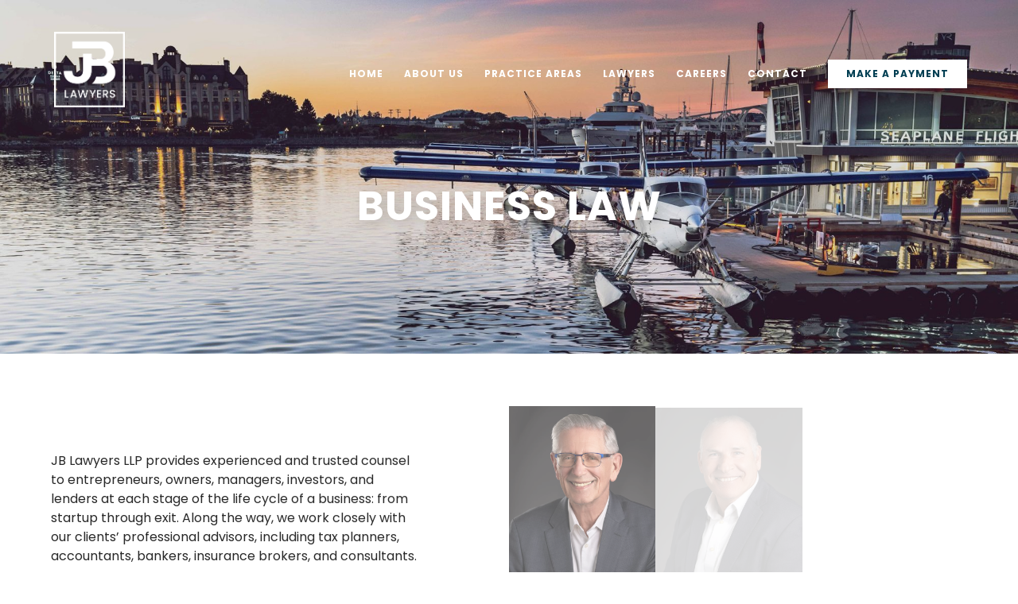

--- FILE ---
content_type: text/html; charset=UTF-8
request_url: https://jblawyers.ca/business-law/
body_size: 204256
content:
<!DOCTYPE html>
<html lang="en-CA" prefix="og: https://ogp.me/ns#">
<head>
	<meta charset="UTF-8" />
<meta http-equiv="X-UA-Compatible" content="IE=edge">
	<link rel="pingback" href="https://jblawyers.ca/xmlrpc.php" />

	<script type="text/javascript">
		document.documentElement.className = 'js';
	</script>
	
	
<!-- Search Engine Optimization by Rank Math - https://rankmath.com/ -->
<title>Business Law - JB Lawyers</title>
<meta name="description" content="JB Law offers comprehensive business legal services including entity formation, governance, mergers and acquisitions, debt and equity financings, commercial transaction support, and employment law."/>
<meta name="robots" content="follow, index, max-snippet:-1, max-video-preview:-1, max-image-preview:large"/>
<link rel="canonical" href="https://jblawyers.ca/business-law/" />
<meta property="og:locale" content="en_US" />
<meta property="og:type" content="article" />
<meta property="og:title" content="Business Law - JB Lawyers" />
<meta property="og:description" content="JB Law offers comprehensive business legal services including entity formation, governance, mergers and acquisitions, debt and equity financings, commercial transaction support, and employment law." />
<meta property="og:url" content="https://jblawyers.ca/business-law/" />
<meta property="og:site_name" content="JB Lawyers" />
<meta property="og:updated_time" content="2025-09-29T13:42:08-04:00" />
<meta property="og:image" content="https://jblawyers.ca/wp-content/uploads/2023/02/cropped-favicon.png" />
<meta property="og:image:secure_url" content="https://jblawyers.ca/wp-content/uploads/2023/02/cropped-favicon.png" />
<meta property="og:image:width" content="512" />
<meta property="og:image:height" content="512" />
<meta property="og:image:alt" content="Business law" />
<meta property="og:image:type" content="image/png" />
<meta property="article:published_time" content="2023-02-09T19:11:12-05:00" />
<meta property="article:modified_time" content="2025-09-29T13:42:08-04:00" />
<meta name="twitter:card" content="summary_large_image" />
<meta name="twitter:title" content="Business Law - JB Lawyers" />
<meta name="twitter:description" content="JB Law offers comprehensive business legal services including entity formation, governance, mergers and acquisitions, debt and equity financings, commercial transaction support, and employment law." />
<meta name="twitter:image" content="https://jblawyers.ca/wp-content/uploads/2023/02/cropped-favicon.png" />
<meta name="twitter:label1" content="Time to read" />
<meta name="twitter:data1" content="9 minutes" />
<script type="application/ld+json" class="rank-math-schema">{"@context":"https://schema.org","@graph":[{"@type":"Organization","@id":"https://jblawyers.ca/#organization","name":"JB Lawyers","url":"https://jblawyers.ca","logo":{"@type":"ImageObject","@id":"https://jblawyers.ca/#logo","url":"https://jblawyers.ca/wp-content/uploads/2023/02/jb-law-monogram-blue-solid.png","contentUrl":"https://jblawyers.ca/wp-content/uploads/2023/02/jb-law-monogram-blue-solid.png","caption":"JB Lawyers","inLanguage":"en-CA","width":"458","height":"542"}},{"@type":"WebSite","@id":"https://jblawyers.ca/#website","url":"https://jblawyers.ca","name":"JB Lawyers","alternateName":"JB Lawyers","publisher":{"@id":"https://jblawyers.ca/#organization"},"inLanguage":"en-CA"},{"@type":"ImageObject","@id":"https://jblawyers.ca/wp-content/uploads/2023/02/cropped-favicon.png","url":"https://jblawyers.ca/wp-content/uploads/2023/02/cropped-favicon.png","width":"512","height":"512","inLanguage":"en-CA"},{"@type":"BreadcrumbList","@id":"https://jblawyers.ca/business-law/#breadcrumb","itemListElement":[{"@type":"ListItem","position":"1","item":{"@id":"https://jblawyers.ca","name":"Home"}},{"@type":"ListItem","position":"2","item":{"@id":"https://jblawyers.ca/business-law/","name":"Business Law"}}]},{"@type":"WebPage","@id":"https://jblawyers.ca/business-law/#webpage","url":"https://jblawyers.ca/business-law/","name":"Business Law - JB Lawyers","datePublished":"2023-02-09T19:11:12-05:00","dateModified":"2025-09-29T13:42:08-04:00","isPartOf":{"@id":"https://jblawyers.ca/#website"},"primaryImageOfPage":{"@id":"https://jblawyers.ca/wp-content/uploads/2023/02/cropped-favicon.png"},"inLanguage":"en-CA","breadcrumb":{"@id":"https://jblawyers.ca/business-law/#breadcrumb"}},{"@type":"Person","@id":"https://jblawyers.ca/author/admin/","name":"admin","url":"https://jblawyers.ca/author/admin/","image":{"@type":"ImageObject","@id":"https://secure.gravatar.com/avatar/c0bfa89aef960a81262c013de17ed46f?s=96&amp;d=mm&amp;r=g","url":"https://secure.gravatar.com/avatar/c0bfa89aef960a81262c013de17ed46f?s=96&amp;d=mm&amp;r=g","caption":"admin","inLanguage":"en-CA"},"sameAs":["https://jblawyers.ca"],"worksFor":{"@id":"https://jblawyers.ca/#organization"}},{"@type":"Article","headline":"Business Law - JB Lawyers","keywords":"Business law,governance,mergers,acquisitions","datePublished":"2023-02-09T19:11:12-05:00","dateModified":"2025-09-29T13:42:08-04:00","author":{"@id":"https://jblawyers.ca/author/admin/","name":"admin"},"publisher":{"@id":"https://jblawyers.ca/#organization"},"description":"JB Law offers comprehensive business legal services including entity formation, governance, mergers and acquisitions, debt and equity financings, commercial transaction support, and employment law.","name":"Business Law - JB Lawyers","@id":"https://jblawyers.ca/business-law/#richSnippet","isPartOf":{"@id":"https://jblawyers.ca/business-law/#webpage"},"image":{"@id":"https://jblawyers.ca/wp-content/uploads/2023/02/cropped-favicon.png"},"inLanguage":"en-CA","mainEntityOfPage":{"@id":"https://jblawyers.ca/business-law/#webpage"}}]}</script>
<!-- /Rank Math WordPress SEO plugin -->

<link rel='dns-prefetch' href='//www.googletagmanager.com' />
<link rel='dns-prefetch' href='//fonts.googleapis.com' />
<link rel="alternate" type="application/rss+xml" title="JB Lawyers &raquo; Feed" href="https://jblawyers.ca/feed/" />
<link rel="alternate" type="application/rss+xml" title="JB Lawyers &raquo; Comments Feed" href="https://jblawyers.ca/comments/feed/" />
<meta content="Divi v.4.27.0" name="generator"/><link rel='stylesheet' id='dlpl-style-css' href='https://jblawyers.ca/wp-content/plugins/divi-preloader/assets/css/dlpl-style.css' type='text/css' media='all' />
<style id='wp-block-library-theme-inline-css' type='text/css'>
.wp-block-audio figcaption{color:#555;font-size:13px;text-align:center}.is-dark-theme .wp-block-audio figcaption{color:hsla(0,0%,100%,.65)}.wp-block-audio{margin:0 0 1em}.wp-block-code{border:1px solid #ccc;border-radius:4px;font-family:Menlo,Consolas,monaco,monospace;padding:.8em 1em}.wp-block-embed figcaption{color:#555;font-size:13px;text-align:center}.is-dark-theme .wp-block-embed figcaption{color:hsla(0,0%,100%,.65)}.wp-block-embed{margin:0 0 1em}.blocks-gallery-caption{color:#555;font-size:13px;text-align:center}.is-dark-theme .blocks-gallery-caption{color:hsla(0,0%,100%,.65)}.wp-block-image figcaption{color:#555;font-size:13px;text-align:center}.is-dark-theme .wp-block-image figcaption{color:hsla(0,0%,100%,.65)}.wp-block-image{margin:0 0 1em}.wp-block-pullquote{border-bottom:4px solid;border-top:4px solid;color:currentColor;margin-bottom:1.75em}.wp-block-pullquote cite,.wp-block-pullquote footer,.wp-block-pullquote__citation{color:currentColor;font-size:.8125em;font-style:normal;text-transform:uppercase}.wp-block-quote{border-left:.25em solid;margin:0 0 1.75em;padding-left:1em}.wp-block-quote cite,.wp-block-quote footer{color:currentColor;font-size:.8125em;font-style:normal;position:relative}.wp-block-quote.has-text-align-right{border-left:none;border-right:.25em solid;padding-left:0;padding-right:1em}.wp-block-quote.has-text-align-center{border:none;padding-left:0}.wp-block-quote.is-large,.wp-block-quote.is-style-large,.wp-block-quote.is-style-plain{border:none}.wp-block-search .wp-block-search__label{font-weight:700}.wp-block-search__button{border:1px solid #ccc;padding:.375em .625em}:where(.wp-block-group.has-background){padding:1.25em 2.375em}.wp-block-separator.has-css-opacity{opacity:.4}.wp-block-separator{border:none;border-bottom:2px solid;margin-left:auto;margin-right:auto}.wp-block-separator.has-alpha-channel-opacity{opacity:1}.wp-block-separator:not(.is-style-wide):not(.is-style-dots){width:100px}.wp-block-separator.has-background:not(.is-style-dots){border-bottom:none;height:1px}.wp-block-separator.has-background:not(.is-style-wide):not(.is-style-dots){height:2px}.wp-block-table{margin:0 0 1em}.wp-block-table td,.wp-block-table th{word-break:normal}.wp-block-table figcaption{color:#555;font-size:13px;text-align:center}.is-dark-theme .wp-block-table figcaption{color:hsla(0,0%,100%,.65)}.wp-block-video figcaption{color:#555;font-size:13px;text-align:center}.is-dark-theme .wp-block-video figcaption{color:hsla(0,0%,100%,.65)}.wp-block-video{margin:0 0 1em}.wp-block-template-part.has-background{margin-bottom:0;margin-top:0;padding:1.25em 2.375em}
</style>
<style id='rank-math-toc-block-style-inline-css' type='text/css'>
.wp-block-rank-math-toc-block nav ol{counter-reset:item}.wp-block-rank-math-toc-block nav ol li{display:block}.wp-block-rank-math-toc-block nav ol li:before{content:counters(item, ".") ". ";counter-increment:item}

</style>
<style id='rank-math-rich-snippet-style-inline-css' type='text/css'>
/*!
* Plugin:  Rank Math
* URL: https://rankmath.com/wordpress/plugin/seo-suite/
* Name:  rank-math-review-snippet.css
*/@-webkit-keyframes spin{0%{-webkit-transform:rotate(0deg)}100%{-webkit-transform:rotate(-360deg)}}@keyframes spin{0%{-webkit-transform:rotate(0deg)}100%{-webkit-transform:rotate(-360deg)}}@keyframes bounce{from{-webkit-transform:translateY(0px);transform:translateY(0px)}to{-webkit-transform:translateY(-5px);transform:translateY(-5px)}}@-webkit-keyframes bounce{from{-webkit-transform:translateY(0px);transform:translateY(0px)}to{-webkit-transform:translateY(-5px);transform:translateY(-5px)}}@-webkit-keyframes loading{0%{background-size:20% 50% ,20% 50% ,20% 50%}20%{background-size:20% 20% ,20% 50% ,20% 50%}40%{background-size:20% 100%,20% 20% ,20% 50%}60%{background-size:20% 50% ,20% 100%,20% 20%}80%{background-size:20% 50% ,20% 50% ,20% 100%}100%{background-size:20% 50% ,20% 50% ,20% 50%}}@keyframes loading{0%{background-size:20% 50% ,20% 50% ,20% 50%}20%{background-size:20% 20% ,20% 50% ,20% 50%}40%{background-size:20% 100%,20% 20% ,20% 50%}60%{background-size:20% 50% ,20% 100%,20% 20%}80%{background-size:20% 50% ,20% 50% ,20% 100%}100%{background-size:20% 50% ,20% 50% ,20% 50%}}:root{--rankmath-wp-adminbar-height: 0}#rank-math-rich-snippet-wrapper{overflow:hidden}#rank-math-rich-snippet-wrapper h5.rank-math-title{display:block;font-size:18px;line-height:1.4}#rank-math-rich-snippet-wrapper .rank-math-review-image{float:right;max-width:40%;margin-left:15px}#rank-math-rich-snippet-wrapper .rank-math-review-data{margin-bottom:15px}#rank-math-rich-snippet-wrapper .rank-math-total-wrapper{width:100%;padding:0 0 20px 0;float:left;clear:both;position:relative;-webkit-box-sizing:border-box;box-sizing:border-box}#rank-math-rich-snippet-wrapper .rank-math-total-wrapper .rank-math-total{border:0;display:block;margin:0;width:auto;float:left;text-align:left;padding:0;font-size:24px;line-height:1;font-weight:700;-webkit-box-sizing:border-box;box-sizing:border-box;overflow:hidden}#rank-math-rich-snippet-wrapper .rank-math-total-wrapper .rank-math-review-star{float:left;margin-left:15px;margin-top:5px;position:relative;z-index:99;line-height:1}#rank-math-rich-snippet-wrapper .rank-math-total-wrapper .rank-math-review-star .rank-math-review-result-wrapper{display:inline-block;white-space:nowrap;position:relative;color:#e7e7e7}#rank-math-rich-snippet-wrapper .rank-math-total-wrapper .rank-math-review-star .rank-math-review-result-wrapper .rank-math-review-result{position:absolute;top:0;left:0;overflow:hidden;white-space:nowrap;color:#ffbe01}#rank-math-rich-snippet-wrapper .rank-math-total-wrapper .rank-math-review-star .rank-math-review-result-wrapper i{font-size:18px;-webkit-text-stroke-width:1px;font-style:normal;padding:0 2px;line-height:inherit}#rank-math-rich-snippet-wrapper .rank-math-total-wrapper .rank-math-review-star .rank-math-review-result-wrapper i:before{content:"\2605"}body.rtl #rank-math-rich-snippet-wrapper .rank-math-review-image{float:left;margin-left:0;margin-right:15px}body.rtl #rank-math-rich-snippet-wrapper .rank-math-total-wrapper .rank-math-total{float:right}body.rtl #rank-math-rich-snippet-wrapper .rank-math-total-wrapper .rank-math-review-star{float:right;margin-left:0;margin-right:15px}body.rtl #rank-math-rich-snippet-wrapper .rank-math-total-wrapper .rank-math-review-star .rank-math-review-result{left:auto;right:0}@media screen and (max-width: 480px){#rank-math-rich-snippet-wrapper .rank-math-review-image{display:block;max-width:100%;width:100%;text-align:center;margin-right:0}#rank-math-rich-snippet-wrapper .rank-math-review-data{clear:both}}.clear{clear:both}

</style>
<style id='global-styles-inline-css' type='text/css'>
body{--wp--preset--color--black: #000000;--wp--preset--color--cyan-bluish-gray: #abb8c3;--wp--preset--color--white: #ffffff;--wp--preset--color--pale-pink: #f78da7;--wp--preset--color--vivid-red: #cf2e2e;--wp--preset--color--luminous-vivid-orange: #ff6900;--wp--preset--color--luminous-vivid-amber: #fcb900;--wp--preset--color--light-green-cyan: #7bdcb5;--wp--preset--color--vivid-green-cyan: #00d084;--wp--preset--color--pale-cyan-blue: #8ed1fc;--wp--preset--color--vivid-cyan-blue: #0693e3;--wp--preset--color--vivid-purple: #9b51e0;--wp--preset--gradient--vivid-cyan-blue-to-vivid-purple: linear-gradient(135deg,rgba(6,147,227,1) 0%,rgb(155,81,224) 100%);--wp--preset--gradient--light-green-cyan-to-vivid-green-cyan: linear-gradient(135deg,rgb(122,220,180) 0%,rgb(0,208,130) 100%);--wp--preset--gradient--luminous-vivid-amber-to-luminous-vivid-orange: linear-gradient(135deg,rgba(252,185,0,1) 0%,rgba(255,105,0,1) 100%);--wp--preset--gradient--luminous-vivid-orange-to-vivid-red: linear-gradient(135deg,rgba(255,105,0,1) 0%,rgb(207,46,46) 100%);--wp--preset--gradient--very-light-gray-to-cyan-bluish-gray: linear-gradient(135deg,rgb(238,238,238) 0%,rgb(169,184,195) 100%);--wp--preset--gradient--cool-to-warm-spectrum: linear-gradient(135deg,rgb(74,234,220) 0%,rgb(151,120,209) 20%,rgb(207,42,186) 40%,rgb(238,44,130) 60%,rgb(251,105,98) 80%,rgb(254,248,76) 100%);--wp--preset--gradient--blush-light-purple: linear-gradient(135deg,rgb(255,206,236) 0%,rgb(152,150,240) 100%);--wp--preset--gradient--blush-bordeaux: linear-gradient(135deg,rgb(254,205,165) 0%,rgb(254,45,45) 50%,rgb(107,0,62) 100%);--wp--preset--gradient--luminous-dusk: linear-gradient(135deg,rgb(255,203,112) 0%,rgb(199,81,192) 50%,rgb(65,88,208) 100%);--wp--preset--gradient--pale-ocean: linear-gradient(135deg,rgb(255,245,203) 0%,rgb(182,227,212) 50%,rgb(51,167,181) 100%);--wp--preset--gradient--electric-grass: linear-gradient(135deg,rgb(202,248,128) 0%,rgb(113,206,126) 100%);--wp--preset--gradient--midnight: linear-gradient(135deg,rgb(2,3,129) 0%,rgb(40,116,252) 100%);--wp--preset--font-size--small: 13px;--wp--preset--font-size--medium: 20px;--wp--preset--font-size--large: 36px;--wp--preset--font-size--x-large: 42px;--wp--preset--spacing--20: 0.44rem;--wp--preset--spacing--30: 0.67rem;--wp--preset--spacing--40: 1rem;--wp--preset--spacing--50: 1.5rem;--wp--preset--spacing--60: 2.25rem;--wp--preset--spacing--70: 3.38rem;--wp--preset--spacing--80: 5.06rem;--wp--preset--shadow--natural: 6px 6px 9px rgba(0, 0, 0, 0.2);--wp--preset--shadow--deep: 12px 12px 50px rgba(0, 0, 0, 0.4);--wp--preset--shadow--sharp: 6px 6px 0px rgba(0, 0, 0, 0.2);--wp--preset--shadow--outlined: 6px 6px 0px -3px rgba(255, 255, 255, 1), 6px 6px rgba(0, 0, 0, 1);--wp--preset--shadow--crisp: 6px 6px 0px rgba(0, 0, 0, 1);}body { margin: 0;--wp--style--global--content-size: 823px;--wp--style--global--wide-size: 1080px; }.wp-site-blocks > .alignleft { float: left; margin-right: 2em; }.wp-site-blocks > .alignright { float: right; margin-left: 2em; }.wp-site-blocks > .aligncenter { justify-content: center; margin-left: auto; margin-right: auto; }:where(.is-layout-flex){gap: 0.5em;}:where(.is-layout-grid){gap: 0.5em;}body .is-layout-flow > .alignleft{float: left;margin-inline-start: 0;margin-inline-end: 2em;}body .is-layout-flow > .alignright{float: right;margin-inline-start: 2em;margin-inline-end: 0;}body .is-layout-flow > .aligncenter{margin-left: auto !important;margin-right: auto !important;}body .is-layout-constrained > .alignleft{float: left;margin-inline-start: 0;margin-inline-end: 2em;}body .is-layout-constrained > .alignright{float: right;margin-inline-start: 2em;margin-inline-end: 0;}body .is-layout-constrained > .aligncenter{margin-left: auto !important;margin-right: auto !important;}body .is-layout-constrained > :where(:not(.alignleft):not(.alignright):not(.alignfull)){max-width: var(--wp--style--global--content-size);margin-left: auto !important;margin-right: auto !important;}body .is-layout-constrained > .alignwide{max-width: var(--wp--style--global--wide-size);}body .is-layout-flex{display: flex;}body .is-layout-flex{flex-wrap: wrap;align-items: center;}body .is-layout-flex > *{margin: 0;}body .is-layout-grid{display: grid;}body .is-layout-grid > *{margin: 0;}body{padding-top: 0px;padding-right: 0px;padding-bottom: 0px;padding-left: 0px;}.wp-element-button, .wp-block-button__link{background-color: #32373c;border-width: 0;color: #fff;font-family: inherit;font-size: inherit;line-height: inherit;padding: calc(0.667em + 2px) calc(1.333em + 2px);text-decoration: none;}.has-black-color{color: var(--wp--preset--color--black) !important;}.has-cyan-bluish-gray-color{color: var(--wp--preset--color--cyan-bluish-gray) !important;}.has-white-color{color: var(--wp--preset--color--white) !important;}.has-pale-pink-color{color: var(--wp--preset--color--pale-pink) !important;}.has-vivid-red-color{color: var(--wp--preset--color--vivid-red) !important;}.has-luminous-vivid-orange-color{color: var(--wp--preset--color--luminous-vivid-orange) !important;}.has-luminous-vivid-amber-color{color: var(--wp--preset--color--luminous-vivid-amber) !important;}.has-light-green-cyan-color{color: var(--wp--preset--color--light-green-cyan) !important;}.has-vivid-green-cyan-color{color: var(--wp--preset--color--vivid-green-cyan) !important;}.has-pale-cyan-blue-color{color: var(--wp--preset--color--pale-cyan-blue) !important;}.has-vivid-cyan-blue-color{color: var(--wp--preset--color--vivid-cyan-blue) !important;}.has-vivid-purple-color{color: var(--wp--preset--color--vivid-purple) !important;}.has-black-background-color{background-color: var(--wp--preset--color--black) !important;}.has-cyan-bluish-gray-background-color{background-color: var(--wp--preset--color--cyan-bluish-gray) !important;}.has-white-background-color{background-color: var(--wp--preset--color--white) !important;}.has-pale-pink-background-color{background-color: var(--wp--preset--color--pale-pink) !important;}.has-vivid-red-background-color{background-color: var(--wp--preset--color--vivid-red) !important;}.has-luminous-vivid-orange-background-color{background-color: var(--wp--preset--color--luminous-vivid-orange) !important;}.has-luminous-vivid-amber-background-color{background-color: var(--wp--preset--color--luminous-vivid-amber) !important;}.has-light-green-cyan-background-color{background-color: var(--wp--preset--color--light-green-cyan) !important;}.has-vivid-green-cyan-background-color{background-color: var(--wp--preset--color--vivid-green-cyan) !important;}.has-pale-cyan-blue-background-color{background-color: var(--wp--preset--color--pale-cyan-blue) !important;}.has-vivid-cyan-blue-background-color{background-color: var(--wp--preset--color--vivid-cyan-blue) !important;}.has-vivid-purple-background-color{background-color: var(--wp--preset--color--vivid-purple) !important;}.has-black-border-color{border-color: var(--wp--preset--color--black) !important;}.has-cyan-bluish-gray-border-color{border-color: var(--wp--preset--color--cyan-bluish-gray) !important;}.has-white-border-color{border-color: var(--wp--preset--color--white) !important;}.has-pale-pink-border-color{border-color: var(--wp--preset--color--pale-pink) !important;}.has-vivid-red-border-color{border-color: var(--wp--preset--color--vivid-red) !important;}.has-luminous-vivid-orange-border-color{border-color: var(--wp--preset--color--luminous-vivid-orange) !important;}.has-luminous-vivid-amber-border-color{border-color: var(--wp--preset--color--luminous-vivid-amber) !important;}.has-light-green-cyan-border-color{border-color: var(--wp--preset--color--light-green-cyan) !important;}.has-vivid-green-cyan-border-color{border-color: var(--wp--preset--color--vivid-green-cyan) !important;}.has-pale-cyan-blue-border-color{border-color: var(--wp--preset--color--pale-cyan-blue) !important;}.has-vivid-cyan-blue-border-color{border-color: var(--wp--preset--color--vivid-cyan-blue) !important;}.has-vivid-purple-border-color{border-color: var(--wp--preset--color--vivid-purple) !important;}.has-vivid-cyan-blue-to-vivid-purple-gradient-background{background: var(--wp--preset--gradient--vivid-cyan-blue-to-vivid-purple) !important;}.has-light-green-cyan-to-vivid-green-cyan-gradient-background{background: var(--wp--preset--gradient--light-green-cyan-to-vivid-green-cyan) !important;}.has-luminous-vivid-amber-to-luminous-vivid-orange-gradient-background{background: var(--wp--preset--gradient--luminous-vivid-amber-to-luminous-vivid-orange) !important;}.has-luminous-vivid-orange-to-vivid-red-gradient-background{background: var(--wp--preset--gradient--luminous-vivid-orange-to-vivid-red) !important;}.has-very-light-gray-to-cyan-bluish-gray-gradient-background{background: var(--wp--preset--gradient--very-light-gray-to-cyan-bluish-gray) !important;}.has-cool-to-warm-spectrum-gradient-background{background: var(--wp--preset--gradient--cool-to-warm-spectrum) !important;}.has-blush-light-purple-gradient-background{background: var(--wp--preset--gradient--blush-light-purple) !important;}.has-blush-bordeaux-gradient-background{background: var(--wp--preset--gradient--blush-bordeaux) !important;}.has-luminous-dusk-gradient-background{background: var(--wp--preset--gradient--luminous-dusk) !important;}.has-pale-ocean-gradient-background{background: var(--wp--preset--gradient--pale-ocean) !important;}.has-electric-grass-gradient-background{background: var(--wp--preset--gradient--electric-grass) !important;}.has-midnight-gradient-background{background: var(--wp--preset--gradient--midnight) !important;}.has-small-font-size{font-size: var(--wp--preset--font-size--small) !important;}.has-medium-font-size{font-size: var(--wp--preset--font-size--medium) !important;}.has-large-font-size{font-size: var(--wp--preset--font-size--large) !important;}.has-x-large-font-size{font-size: var(--wp--preset--font-size--x-large) !important;}
.wp-block-navigation a:where(:not(.wp-element-button)){color: inherit;}
:where(.wp-block-post-template.is-layout-flex){gap: 1.25em;}:where(.wp-block-post-template.is-layout-grid){gap: 1.25em;}
:where(.wp-block-columns.is-layout-flex){gap: 2em;}:where(.wp-block-columns.is-layout-grid){gap: 2em;}
.wp-block-pullquote{font-size: 1.5em;line-height: 1.6;}
</style>
<style id='dominant-color-styles-inline-css' type='text/css'>
img[data-dominant-color]:not(.has-transparency) { background-color: var(--dominant-color); }
</style>
<link rel='stylesheet' id='et-builder-googlefonts-cached-css' href='https://fonts.googleapis.com/css?family=Poppins:100,100italic,200,200italic,300,300italic,regular,italic,500,500italic,600,600italic,700,700italic,800,800italic,900,900italic&#038;subset=latin,latin-ext&#038;display=swap' type='text/css' media='all' />
<link rel='stylesheet' id='divi-style-css' href='https://jblawyers.ca/wp-content/themes/Divi/style-static.min.css?ver=4.27.0' type='text/css' media='all' />
<link rel='stylesheet' id='gforms_reset_css-css' href='https://jblawyers.ca/wp-content/plugins/gravityforms/legacy/css/formreset.min.css?ver=2.9.2' type='text/css' media='all' />
<link rel='stylesheet' id='gforms_formsmain_css-css' href='https://jblawyers.ca/wp-content/plugins/gravityforms/legacy/css/formsmain.min.css?ver=2.9.2' type='text/css' media='all' />
<link rel='stylesheet' id='gforms_ready_class_css-css' href='https://jblawyers.ca/wp-content/plugins/gravityforms/legacy/css/readyclass.min.css?ver=2.9.2' type='text/css' media='all' />
<link rel='stylesheet' id='gforms_browsers_css-css' href='https://jblawyers.ca/wp-content/plugins/gravityforms/legacy/css/browsers.min.css?ver=2.9.2' type='text/css' media='all' />

<!-- Google Analytics snippet added by Site Kit -->
<script type="text/javascript" src="https://www.googletagmanager.com/gtag/js?id=G-MMVCPJ86QB" id="google_gtagjs-js" async></script>
<script type="text/javascript" id="google_gtagjs-js-after">
/* <![CDATA[ */
window.dataLayer = window.dataLayer || [];function gtag(){dataLayer.push(arguments);}
gtag("js", new Date());
gtag("set", "developer_id.dZTNiMT", true);
gtag("config", "G-MMVCPJ86QB");
/* ]]> */
</script>

<!-- End Google Analytics snippet added by Site Kit -->
<link rel="https://api.w.org/" href="https://jblawyers.ca/wp-json/" /><link rel="alternate" type="application/json" href="https://jblawyers.ca/wp-json/wp/v2/pages/316" /><link rel="EditURI" type="application/rsd+xml" title="RSD" href="https://jblawyers.ca/xmlrpc.php?rsd" />
<meta name="generator" content="WordPress 6.4.7" />
<link rel='shortlink' href='https://jblawyers.ca/?p=316' />
<link rel="alternate" type="application/json+oembed" href="https://jblawyers.ca/wp-json/oembed/1.0/embed?url=https%3A%2F%2Fjblawyers.ca%2Fbusiness-law%2F" />
<link rel="alternate" type="text/xml+oembed" href="https://jblawyers.ca/wp-json/oembed/1.0/embed?url=https%3A%2F%2Fjblawyers.ca%2Fbusiness-law%2F&#038;format=xml" />
<meta name="generator" content="Site Kit by Google 1.96.0" /><meta name="generator" content="Performance Lab 2.1.0; modules: images/dominant-color, images/webp-support, images/webp-uploads">
		<script>
			document.documentElement.className = document.documentElement.className.replace( 'no-js', 'js' );
		</script>
				<style>
			.no-js img.lazyload { display: none; }
			figure.wp-block-image img.lazyloading { min-width: 150px; }
							.lazyload, .lazyloading { opacity: 0; }
				.lazyloaded {
					opacity: 1;
					transition: opacity 400ms;
					transition-delay: 0ms;
				}
					</style>
		<meta name="viewport" content="width=device-width, initial-scale=1.0, maximum-scale=1.0, user-scalable=0" />
<!-- Google Tag Manager snippet added by Site Kit -->
<script type="text/javascript">
/* <![CDATA[ */

			( function( w, d, s, l, i ) {
				w[l] = w[l] || [];
				w[l].push( {'gtm.start': new Date().getTime(), event: 'gtm.js'} );
				var f = d.getElementsByTagName( s )[0],
					j = d.createElement( s ), dl = l != 'dataLayer' ? '&l=' + l : '';
				j.async = true;
				j.src = 'https://www.googletagmanager.com/gtm.js?id=' + i + dl;
				f.parentNode.insertBefore( j, f );
			} )( window, document, 'script', 'dataLayer', 'GTM-N49PJB8' );
			
/* ]]> */
</script>

<!-- End Google Tag Manager snippet added by Site Kit -->
<script>
jQuery(document).ready(function($) {
    $("img").mouseenter(function() {
        let $lwp_title = $(this).attr("title");
        $(this).attr("lwp_title", $lwp_title);
        $(this).attr("title", "");
    }).mouseleave(function() {
        let $lwp_title = $(this).attr("lwp_title");
        $(this).attr("title", $lwp_title);
        $(this).removeAttr("lwp_title");
    });
	if(document.URL.indexOf("matthew-dolmage") >= 0){ 
window.location.replace("/lawyers/#divioverlay-363");
}
});

</script><link rel="icon" href="https://jblawyers.ca/wp-content/uploads/2023/02/cropped-favicon-32x32.png" sizes="32x32" />
<link rel="icon" href="https://jblawyers.ca/wp-content/uploads/2023/02/cropped-favicon-192x192.png" sizes="192x192" />
<link rel="apple-touch-icon" href="https://jblawyers.ca/wp-content/uploads/2023/02/cropped-favicon-180x180.png" />
<meta name="msapplication-TileImage" content="https://jblawyers.ca/wp-content/uploads/2023/02/cropped-favicon-270x270.png" />
<link rel="stylesheet" id="et-divi-customizer-global-cached-inline-styles" href="https://jblawyers.ca/wp-content/et-cache/global/et-divi-customizer-global.min.css?ver=1767120341" /></head>
<body data-rsssl=1 class="page-template-default page page-id-316 et-tb-has-template et-tb-has-footer et_pb_button_helper_class et_transparent_nav et_fixed_nav et_show_nav et_primary_nav_dropdown_animation_fade et_secondary_nav_dropdown_animation_fade et_header_style_left et_cover_background et_pb_gutter osx et_pb_gutters3 et_pb_pagebuilder_layout et_no_sidebar et_divi_theme et-db">
	<div id="page-container">
<div id="et-boc" class="et-boc">
			
		

	<header id="main-header" data-height-onload="150">
		<div class="container clearfix et_menu_container">
					<div class="logo_container">
				<span class="logo_helper"></span>
				<a href="https://jblawyers.ca/">
				<img  width="1500" height="1595" alt="JB Lawyers" id="logo" data-height-percentage="54" data-src="https://jblawyers.ca/wp-content/uploads/2023/02/primary-logo.png" class="lazyload" src="[data-uri]" /><noscript><img src="https://jblawyers.ca/wp-content/uploads/2023/02/primary-logo.png" width="1500" height="1595" alt="JB Lawyers" id="logo" data-height-percentage="54" /></noscript>
				</a>
			</div>
					<div id="et-top-navigation" data-height="150" data-fixed-height="40">
									<nav id="top-menu-nav">
					<ul id="top-menu" class="nav"><li class="menu-item menu-item-type-post_type menu-item-object-page menu-item-home menu-item-64"><a href="https://jblawyers.ca/">Home</a></li>
<li class="menu-item menu-item-type-custom menu-item-object-custom menu-item-home menu-item-256"><a href="https://jblawyers.ca/#about">About Us</a></li>
<li class="menu-item menu-item-type-custom menu-item-object-custom menu-item-home menu-item-298"><a href="https://jblawyers.ca/#practice-areas">Practice Areas</a></li>
<li class="menu-item menu-item-type-post_type menu-item-object-page menu-item-258"><a href="https://jblawyers.ca/lawyers/">Lawyers</a></li>
<li class="menu-item menu-item-type-post_type menu-item-object-page menu-item-1180"><a href="https://jblawyers.ca/careers/">Careers</a></li>
<li class="menu-item menu-item-type-post_type menu-item-object-page menu-item-585"><a href="https://jblawyers.ca/contact/">Contact</a></li>
<li class="menu_cta menu-item menu-item-type-custom menu-item-object-custom menu-item-742"><a target="_blank" rel="noopener" href="https://portal4484.wixsite.com/jblawyerspayment">Make a Payment</a></li>
</ul>					</nav>
				
				
				
				
				<div id="et_mobile_nav_menu">
				<div class="mobile_nav closed">
					<span class="select_page">Select Page</span>
					<span class="mobile_menu_bar mobile_menu_bar_toggle"></span>
				</div>
			</div>			</div> <!-- #et-top-navigation -->
		</div> <!-- .container -->
			</header> <!-- #main-header -->
<div id="et-main-area">
	
<div id="main-content">


			
				<article id="post-316" class="post-316 page type-page status-publish hentry">

				
					<div class="entry-content">
					<div class="et-l et-l--post">
			<div class="et_builder_inner_content et_pb_gutters3">
		<div class="et_pb_section et_pb_section_0 et_pb_section_parallax et_pb_with_background et_section_regular" >
				
				<span class="et_parallax_bg_wrap"><span
						class="et_parallax_bg et_parallax_bg_phone"
						style="background-image: url(https://jblawyers.ca/wp-content/uploads/2023/03/parked-seaplane-victoria-harbour.jpg);"
					></span><span
						class="et_parallax_gradient et_parallax_gradient_phone"
						style="background-image: linear-gradient( 180deg, rgba(0,0,0,0.1) 0%, rgba(0,0,0,0.1) 100% );"
					></span></span><span class="et_parallax_bg_wrap"><span
						class="et_parallax_bg_phone_exist et_parallax_bg et_parallax_bg_tablet"
						style="background-image: url(https://jblawyers.ca/wp-content/uploads/2023/03/parked-seaplane-victoria-harbour.jpg);"
					></span><span
						class="et_parallax_gradient_phone_exist et_parallax_gradient et_parallax_gradient_tablet"
						style="background-image: linear-gradient( 180deg, rgba(0,0,0,0.1) 0%, rgba(0,0,0,0.1) 100% );"
					></span></span><span class="et_parallax_bg_wrap"><span
						class="et_parallax_bg_phone_exist et_parallax_bg_tablet_exist et_parallax_bg"
						style="background-image: url(https://jblawyers.ca/wp-content/uploads/2023/03/parked-seaplane-victoria-harbour.jpg);"
					></span><span
						class="et_parallax_gradient_phone_exist et_parallax_gradient_tablet_exist et_parallax_gradient"
						style="background-image: linear-gradient( 180deg, rgba(0,0,0,0.1) 0%, rgba(0,0,0,0.1) 100% );"
					></span></span>
				
				
				
				
				<div class="et_pb_row et_pb_row_0">
				<div class="et_pb_column et_pb_column_4_4 et_pb_column_0 inline-button block-tb-mb  et_pb_css_mix_blend_mode_passthrough et-last-child">
				
				
				
				
				<div class="et_pb_module et_pb_text et_pb_text_0  et_pb_text_align_left et_pb_bg_layout_light">
				
				
				
				
				<div class="et_pb_text_inner"><h1>Business Law</h1></div>
			</div>
			</div>
				
				
				
				
			</div>
				
				
			</div><div class="et_pb_section et_pb_section_1 et_section_regular" >
				
				
				
				
				
				
				<div class="et_pb_row et_pb_row_1 et_pb_gutters1">
				<div class="et_pb_column et_pb_column_1_2 et_pb_column_1 inline-button et_animated  et_pb_css_mix_blend_mode_passthrough">
				
				
				
				
				<div class="et_pb_module et_pb_text et_pb_text_1 our-work  et_pb_text_align_left et_pb_bg_layout_light">
				
				
				
				
				<div class="et_pb_text_inner"><p>JB Lawyers LLP provides experienced and trusted counsel to entrepreneurs, owners, managers, investors, and lenders at each stage of the life cycle of a business: from startup through exit. Along the way, we work closely with our clients’ professional advisors, including tax planners, accountants, bankers, insurance brokers, and consultants.</p>
<ul>
<li><strong>Corporate Law.</strong> In the area of corporate law, we assist clients with the structuring, formation, maintenance, and governance of corporations, general partnerships, limited partnerships, limited liability partnerships, unlimited liability companies, and non-profit organizations (including societies and cooperatives). We have extensive experience in negotiating and drafting shareholder agreements, partnership agreements (particularly with First Nations), and joint venture agreements. We also assist clients with the implementation of tax planned corporate reorganizations and amalgamations.</li>
<li><strong>Debt and Equity Financings.</strong> Our team of lawyers and paralegals work together to close financing transactions quickly and cost-effectively. When acting as borrower’s counsel in a loan transaction, we work expeditiously to satisfy all of the lender’s funding conditions. In the financing of purchase agreements, our lawyers have extensive experience in negotiating and drafting vendor take-back loan agreements and related security documentation. Our lawyers regularly assist clients with the raising of equity on a prospectus-exempt basis pursuant to National Instrument 45-106, particularly startup companies (seed/angel round financings) and real estate limited partnerships.</li>
<li><strong>Mergers and Acquisitions.</strong> We advise and represent clients in all aspects of the purchase and sale of closely-held businesses, including due diligence, negotiation of deal terms, structuring of the transaction (whether as a share or asset purchase), financing, and the negotiation and drafting of transaction documents.</li>
<li><strong>Contracts and Commercial Law.</strong> We assist clients across a broad spectrum of industries with the negotiation and drafting of contracts and commercial agreements, including: confidentiality and non-disclosure agreements; purchase and supply agreements; sales contracts; services agreements; equipment leasing agreements; agency, distribution, and franchise agreements; and software and intellectual property licensing agreements. We also advise and represent clients in contract disputes and litigation.</li>
<li><strong>Employment Law.</strong> We advise and represent our clients in the preparation and enforcement of employment agreements, non-solicitation agreements, and non-competition agreements. We counsel our clients on workplace governance and human resource policies, practices, and legal obligations. Finally, we advise and represent our clients on all matters pertaining to employee human rights claims, privacy claims, and employee notice and termination.</li>
<li><strong>Commercial Lending.</strong> We act as counsel for numerous Canadian banks, credit unions, and other financial institutions in a wide range of secured financing transactions, including capital, land, construction, term (including CMHC-insured), and operating loans.</li>
</ul></div>
			</div><div class="et_pb_button_module_wrapper et_pb_button_0_wrapper  et_pb_module ">
				<a class="et_pb_button et_pb_button_0 et_pb_bg_layout_light" href="https://jblawyers.ca/contact/">Contact Us</a>
			</div>
			</div><div class="et_pb_column et_pb_column_1_2 et_pb_column_2 lawyers-grid  et_pb_css_mix_blend_mode_passthrough et-last-child">
				
				
				
				
				<div id="overlay_unique_id_406" class="et_pb_module et_pb_blurb et_pb_blurb_0 lawyers-grid-item et_animated  et_pb_text_align_left  et_pb_blurb_position_top et_pb_bg_layout_light">
				
				
				
				
				<div class="et_pb_blurb_content">
					<div class="et_pb_main_blurb_image"><span class="et_pb_image_wrap et_pb_only_image_mode_wrap"><img fetchpriority="high" decoding="async" width="1670" height="2088"  alt="Robert Milne" data-srcset="https://jblawyers.ca/wp-content/uploads/2023/03/JB_Bob_4340_Large_Web.webp 1670w, https://jblawyers.ca/wp-content/uploads/2023/03/JB_Bob_4340_Large_Web-1280x1600.webp 1280w, https://jblawyers.ca/wp-content/uploads/2023/03/JB_Bob_4340_Large_Web-980x1225.webp 980w, https://jblawyers.ca/wp-content/uploads/2023/03/JB_Bob_4340_Large_Web-480x600.webp 480w"   title="Business Law 1" data-src="https://jblawyers.ca/wp-content/uploads/2023/03/JB_Bob_4340_Large_Web.webp" data-sizes="(min-width: 0px) and (max-width: 480px) 480px, (min-width: 481px) and (max-width: 980px) 980px, (min-width: 981px) and (max-width: 1280px) 1280px, (min-width: 1281px) 1670px, 100vw" class="et-waypoint et_pb_animation_top et_pb_animation_top_tablet et_pb_animation_top_phone wp-image-979 lazyload" src="[data-uri]"><noscript><img fetchpriority="high" decoding="async" width="1670" height="2088" src="https://jblawyers.ca/wp-content/uploads/2023/03/JB_Bob_4340_Large_Web.webp" alt="Robert Milne" srcset="https://jblawyers.ca/wp-content/uploads/2023/03/JB_Bob_4340_Large_Web.webp 1670w, https://jblawyers.ca/wp-content/uploads/2023/03/JB_Bob_4340_Large_Web-1280x1600.webp 1280w, https://jblawyers.ca/wp-content/uploads/2023/03/JB_Bob_4340_Large_Web-980x1225.webp 980w, https://jblawyers.ca/wp-content/uploads/2023/03/JB_Bob_4340_Large_Web-480x600.webp 480w" sizes="(min-width: 0px) and (max-width: 480px) 480px, (min-width: 481px) and (max-width: 980px) 980px, (min-width: 981px) and (max-width: 1280px) 1280px, (min-width: 1281px) 1670px, 100vw" class="et-waypoint et_pb_animation_top et_pb_animation_top_tablet et_pb_animation_top_phone wp-image-979" title="Business Law 1"></noscript></span></div>
					<div class="et_pb_blurb_container">
						<h3 class="et_pb_module_header"><span>Bob Milne</span></h3>
						
					</div>
				</div>
			</div><div id="overlay_unique_id_383" class="et_pb_module et_pb_blurb et_pb_blurb_1 lawyers-grid-item et_animated  et_pb_text_align_left  et_pb_blurb_position_top et_pb_bg_layout_light">
				
				
				
				
				<div class="et_pb_blurb_content">
					<div class="et_pb_main_blurb_image"><span class="et_pb_image_wrap et_pb_only_image_mode_wrap"><img decoding="async" width="1671" height="2088"  alt="Noel Lenaghan" data-srcset="https://jblawyers.ca/wp-content/uploads/2023/03/JB_Noel_4113_Large_Web.webp 1671w, https://jblawyers.ca/wp-content/uploads/2023/03/JB_Noel_4113_Large_Web-1280x1599.webp 1280w, https://jblawyers.ca/wp-content/uploads/2023/03/JB_Noel_4113_Large_Web-980x1225.webp 980w, https://jblawyers.ca/wp-content/uploads/2023/03/JB_Noel_4113_Large_Web-480x600.webp 480w"   title="Business Law 2" data-src="https://jblawyers.ca/wp-content/uploads/2023/03/JB_Noel_4113_Large_Web.webp" data-sizes="(min-width: 0px) and (max-width: 480px) 480px, (min-width: 481px) and (max-width: 980px) 980px, (min-width: 981px) and (max-width: 1280px) 1280px, (min-width: 1281px) 1671px, 100vw" class="et-waypoint et_pb_animation_top et_pb_animation_top_tablet et_pb_animation_top_phone wp-image-983 lazyload" src="[data-uri]"><noscript><img decoding="async" width="1671" height="2088" src="https://jblawyers.ca/wp-content/uploads/2023/03/JB_Noel_4113_Large_Web.webp" alt="Noel Lenaghan" srcset="https://jblawyers.ca/wp-content/uploads/2023/03/JB_Noel_4113_Large_Web.webp 1671w, https://jblawyers.ca/wp-content/uploads/2023/03/JB_Noel_4113_Large_Web-1280x1599.webp 1280w, https://jblawyers.ca/wp-content/uploads/2023/03/JB_Noel_4113_Large_Web-980x1225.webp 980w, https://jblawyers.ca/wp-content/uploads/2023/03/JB_Noel_4113_Large_Web-480x600.webp 480w" sizes="(min-width: 0px) and (max-width: 480px) 480px, (min-width: 481px) and (max-width: 980px) 980px, (min-width: 981px) and (max-width: 1280px) 1280px, (min-width: 1281px) 1671px, 100vw" class="et-waypoint et_pb_animation_top et_pb_animation_top_tablet et_pb_animation_top_phone wp-image-983" title="Business Law 2"></noscript></span></div>
					<div class="et_pb_blurb_container">
						<h3 class="et_pb_module_header"><span>Noel Lenaghan</span></h3>
						
					</div>
				</div>
			</div><div id="overlay_unique_id_371" class="et_pb_module et_pb_blurb et_pb_blurb_2 lawyers-grid-item et_animated  et_pb_text_align_left  et_pb_blurb_position_top et_pb_bg_layout_light">
				
				
				
				
				<div class="et_pb_blurb_content">
					<div class="et_pb_main_blurb_image"><span class="et_pb_image_wrap et_pb_only_image_mode_wrap"><img data-dominant-color="362f2c" data-has-transparency="false" style="--dominant-color: #362f2c;" decoding="async" width="1600" height="2000"  alt="Pheng Heng" data-srcset="https://jblawyers.ca/wp-content/uploads/2024/10/JB_Pheng_7733_Large_Web-1638x2048.webp 1600w, https://jblawyers.ca/wp-content/uploads/2024/10/JB_Pheng_7733_Large_Web-1280x1600.webp 1280w, https://jblawyers.ca/wp-content/uploads/2024/10/JB_Pheng_7733_Large_Web-980x1225.webp 980w, https://jblawyers.ca/wp-content/uploads/2024/10/JB_Pheng_7733_Large_Web-480x600.webp 480w"   title="Business Law 3" data-src="https://jblawyers.ca/wp-content/uploads/2024/10/JB_Pheng_7733_Large_Web-scaled.webp" data-sizes="(min-width: 0px) and (max-width: 480px) 480px, (min-width: 481px) and (max-width: 980px) 980px, (min-width: 981px) and (max-width: 1280px) 1280px, (min-width: 1281px) 1600px, 100vw" class="not-transparent et-waypoint et_pb_animation_top et_pb_animation_top_tablet et_pb_animation_top_phone wp-image-1391 lazyload" src="[data-uri]"><noscript><img data-dominant-color="362f2c" data-has-transparency="false" style="--dominant-color: #362f2c;" decoding="async" width="1600" height="2000" src="https://jblawyers.ca/wp-content/uploads/2024/10/JB_Pheng_7733_Large_Web-scaled.webp" alt="Pheng Heng" srcset="https://jblawyers.ca/wp-content/uploads/2024/10/JB_Pheng_7733_Large_Web-1638x2048.webp 1600w, https://jblawyers.ca/wp-content/uploads/2024/10/JB_Pheng_7733_Large_Web-1280x1600.webp 1280w, https://jblawyers.ca/wp-content/uploads/2024/10/JB_Pheng_7733_Large_Web-980x1225.webp 980w, https://jblawyers.ca/wp-content/uploads/2024/10/JB_Pheng_7733_Large_Web-480x600.webp 480w" sizes="(min-width: 0px) and (max-width: 480px) 480px, (min-width: 481px) and (max-width: 980px) 980px, (min-width: 981px) and (max-width: 1280px) 1280px, (min-width: 1281px) 1600px, 100vw" class="not-transparent et-waypoint et_pb_animation_top et_pb_animation_top_tablet et_pb_animation_top_phone wp-image-1391" title="Business Law 3"></noscript></span></div>
					<div class="et_pb_blurb_container">
						<h3 class="et_pb_module_header"><span>Pheng Heng</span></h3>
						
					</div>
				</div>
			</div><div id="overlay_unique_id_376" class="et_pb_module et_pb_blurb et_pb_blurb_3 lawyers-grid-item et_animated  et_pb_text_align_left  et_pb_blurb_position_top et_pb_bg_layout_light">
				
				
				
				
				<div class="et_pb_blurb_content">
					<div class="et_pb_main_blurb_image"><span class="et_pb_image_wrap et_pb_only_image_mode_wrap"><img data-dominant-color="463b3d" data-has-transparency="false" style="--dominant-color: #463b3d;" decoding="async" width="1600" height="2000"  alt="Nathan Lampard" data-srcset="https://jblawyers.ca/wp-content/uploads/2024/10/JB_Nathan_7626_B_Large_Web-1-1638x2048.webp 1600w, https://jblawyers.ca/wp-content/uploads/2024/10/JB_Nathan_7626_B_Large_Web-1-1280x1600.webp 1280w, https://jblawyers.ca/wp-content/uploads/2024/10/JB_Nathan_7626_B_Large_Web-1-980x1225.webp 980w, https://jblawyers.ca/wp-content/uploads/2024/10/JB_Nathan_7626_B_Large_Web-1-480x600.webp 480w"   title="Business Law 4" data-src="https://jblawyers.ca/wp-content/uploads/2024/10/JB_Nathan_7626_B_Large_Web-1-scaled.webp" data-sizes="(min-width: 0px) and (max-width: 480px) 480px, (min-width: 481px) and (max-width: 980px) 980px, (min-width: 981px) and (max-width: 1280px) 1280px, (min-width: 1281px) 1600px, 100vw" class="not-transparent et-waypoint et_pb_animation_top et_pb_animation_top_tablet et_pb_animation_top_phone wp-image-1397 lazyload" src="[data-uri]"><noscript><img data-dominant-color="463b3d" data-has-transparency="false" style="--dominant-color: #463b3d;" decoding="async" width="1600" height="2000" src="https://jblawyers.ca/wp-content/uploads/2024/10/JB_Nathan_7626_B_Large_Web-1-scaled.webp" alt="Nathan Lampard" srcset="https://jblawyers.ca/wp-content/uploads/2024/10/JB_Nathan_7626_B_Large_Web-1-1638x2048.webp 1600w, https://jblawyers.ca/wp-content/uploads/2024/10/JB_Nathan_7626_B_Large_Web-1-1280x1600.webp 1280w, https://jblawyers.ca/wp-content/uploads/2024/10/JB_Nathan_7626_B_Large_Web-1-980x1225.webp 980w, https://jblawyers.ca/wp-content/uploads/2024/10/JB_Nathan_7626_B_Large_Web-1-480x600.webp 480w" sizes="(min-width: 0px) and (max-width: 480px) 480px, (min-width: 481px) and (max-width: 980px) 980px, (min-width: 981px) and (max-width: 1280px) 1280px, (min-width: 1281px) 1600px, 100vw" class="not-transparent et-waypoint et_pb_animation_top et_pb_animation_top_tablet et_pb_animation_top_phone wp-image-1397" title="Business Law 4"></noscript></span></div>
					<div class="et_pb_blurb_container">
						<h3 class="et_pb_module_header"><span>Nathan Lampard</span></h3>
						
					</div>
				</div>
			</div><div id="overlay_unique_id_400" class="et_pb_module et_pb_blurb et_pb_blurb_4 lawyers-grid-item et_animated  et_pb_text_align_left  et_pb_blurb_position_top et_pb_bg_layout_light">
				
				
				
				
				<div class="et_pb_blurb_content">
					<div class="et_pb_main_blurb_image"><span class="et_pb_image_wrap et_pb_only_image_mode_wrap"><img decoding="async" width="1670" height="2088"  alt="Rob Millar" data-srcset="https://jblawyers.ca/wp-content/uploads/2023/03/JB_Robert_4096_Large_Web.webp 1670w, https://jblawyers.ca/wp-content/uploads/2023/03/JB_Robert_4096_Large_Web-1280x1600.webp 1280w, https://jblawyers.ca/wp-content/uploads/2023/03/JB_Robert_4096_Large_Web-980x1225.webp 980w, https://jblawyers.ca/wp-content/uploads/2023/03/JB_Robert_4096_Large_Web-480x600.webp 480w"   title="Business Law 5" data-src="https://jblawyers.ca/wp-content/uploads/2023/03/JB_Robert_4096_Large_Web.webp" data-sizes="(min-width: 0px) and (max-width: 480px) 480px, (min-width: 481px) and (max-width: 980px) 980px, (min-width: 981px) and (max-width: 1280px) 1280px, (min-width: 1281px) 1670px, 100vw" class="et-waypoint et_pb_animation_top et_pb_animation_top_tablet et_pb_animation_top_phone wp-image-988 lazyload" src="[data-uri]"><noscript><img decoding="async" width="1670" height="2088" src="https://jblawyers.ca/wp-content/uploads/2023/03/JB_Robert_4096_Large_Web.webp" alt="Rob Millar" srcset="https://jblawyers.ca/wp-content/uploads/2023/03/JB_Robert_4096_Large_Web.webp 1670w, https://jblawyers.ca/wp-content/uploads/2023/03/JB_Robert_4096_Large_Web-1280x1600.webp 1280w, https://jblawyers.ca/wp-content/uploads/2023/03/JB_Robert_4096_Large_Web-980x1225.webp 980w, https://jblawyers.ca/wp-content/uploads/2023/03/JB_Robert_4096_Large_Web-480x600.webp 480w" sizes="(min-width: 0px) and (max-width: 480px) 480px, (min-width: 481px) and (max-width: 980px) 980px, (min-width: 981px) and (max-width: 1280px) 1280px, (min-width: 1281px) 1670px, 100vw" class="et-waypoint et_pb_animation_top et_pb_animation_top_tablet et_pb_animation_top_phone wp-image-988" title="Business Law 5"></noscript></span></div>
					<div class="et_pb_blurb_container">
						<h3 class="et_pb_module_header"><span>Rob Millar</span></h3>
						
					</div>
				</div>
			</div><div id="overlay_unique_id_363" class="et_pb_module et_pb_blurb et_pb_blurb_5 lawyers-grid-item et_animated  et_pb_text_align_left  et_pb_blurb_position_top et_pb_bg_layout_light">
				
				
				
				
				<div class="et_pb_blurb_content">
					<div class="et_pb_main_blurb_image"><span class="et_pb_image_wrap et_pb_only_image_mode_wrap"><img data-dominant-color="403838" data-has-transparency="false" style="--dominant-color: #403838;" decoding="async" width="1600" height="2000"  alt="Matthew Dolmage" data-srcset="https://jblawyers.ca/wp-content/uploads/2024/10/JB_Matt_Dolmage_7757_Large_Web-1638x2048.webp 1600w, https://jblawyers.ca/wp-content/uploads/2024/10/JB_Matt_Dolmage_7757_Large_Web-1280x1600.webp 1280w, https://jblawyers.ca/wp-content/uploads/2024/10/JB_Matt_Dolmage_7757_Large_Web-980x1225.webp 980w, https://jblawyers.ca/wp-content/uploads/2024/10/JB_Matt_Dolmage_7757_Large_Web-480x600.webp 480w"   title="Business Law 6" data-src="https://jblawyers.ca/wp-content/uploads/2024/10/JB_Matt_Dolmage_7757_Large_Web-scaled.webp" data-sizes="(min-width: 0px) and (max-width: 480px) 480px, (min-width: 481px) and (max-width: 980px) 980px, (min-width: 981px) and (max-width: 1280px) 1280px, (min-width: 1281px) 1600px, 100vw" class="not-transparent et-waypoint et_pb_animation_top et_pb_animation_top_tablet et_pb_animation_top_phone wp-image-1377 lazyload" src="[data-uri]"><noscript><img data-dominant-color="403838" data-has-transparency="false" style="--dominant-color: #403838;" decoding="async" width="1600" height="2000" src="https://jblawyers.ca/wp-content/uploads/2024/10/JB_Matt_Dolmage_7757_Large_Web-scaled.webp" alt="Matthew Dolmage" srcset="https://jblawyers.ca/wp-content/uploads/2024/10/JB_Matt_Dolmage_7757_Large_Web-1638x2048.webp 1600w, https://jblawyers.ca/wp-content/uploads/2024/10/JB_Matt_Dolmage_7757_Large_Web-1280x1600.webp 1280w, https://jblawyers.ca/wp-content/uploads/2024/10/JB_Matt_Dolmage_7757_Large_Web-980x1225.webp 980w, https://jblawyers.ca/wp-content/uploads/2024/10/JB_Matt_Dolmage_7757_Large_Web-480x600.webp 480w" sizes="(min-width: 0px) and (max-width: 480px) 480px, (min-width: 481px) and (max-width: 980px) 980px, (min-width: 981px) and (max-width: 1280px) 1280px, (min-width: 1281px) 1600px, 100vw" class="not-transparent et-waypoint et_pb_animation_top et_pb_animation_top_tablet et_pb_animation_top_phone wp-image-1377" title="Business Law 6"></noscript></span></div>
					<div class="et_pb_blurb_container">
						<h3 class="et_pb_module_header"><span>Matt Dolmage</span></h3>
						
					</div>
				</div>
			</div><div id="overlay_unique_id_396" class="et_pb_module et_pb_blurb et_pb_blurb_6 lawyers-grid-item et_animated  et_pb_text_align_left  et_pb_blurb_position_top et_pb_bg_layout_light">
				
				
				
				
				<div class="et_pb_blurb_content">
					<div class="et_pb_main_blurb_image"><span class="et_pb_image_wrap et_pb_only_image_mode_wrap"><img data-dominant-color="3b322f" data-has-transparency="false" style="--dominant-color: #3b322f;" decoding="async" width="1600" height="2000"  alt="Raya Mackenzie" data-srcset="https://jblawyers.ca/wp-content/uploads/2024/10/JB_Raya_7653_Large_Web-1638x2048.webp 1600w, https://jblawyers.ca/wp-content/uploads/2024/10/JB_Raya_7653_Large_Web-1280x1600.webp 1280w, https://jblawyers.ca/wp-content/uploads/2024/10/JB_Raya_7653_Large_Web-980x1225.webp 980w, https://jblawyers.ca/wp-content/uploads/2024/10/JB_Raya_7653_Large_Web-480x600.webp 480w"   title="Business Law 7" data-src="https://jblawyers.ca/wp-content/uploads/2024/10/JB_Raya_7653_Large_Web-scaled.webp" data-sizes="(min-width: 0px) and (max-width: 480px) 480px, (min-width: 481px) and (max-width: 980px) 980px, (min-width: 981px) and (max-width: 1280px) 1280px, (min-width: 1281px) 1600px, 100vw" class="not-transparent et-waypoint et_pb_animation_top et_pb_animation_top_tablet et_pb_animation_top_phone wp-image-1384 lazyload" src="[data-uri]"><noscript><img data-dominant-color="3b322f" data-has-transparency="false" style="--dominant-color: #3b322f;" decoding="async" width="1600" height="2000" src="https://jblawyers.ca/wp-content/uploads/2024/10/JB_Raya_7653_Large_Web-scaled.webp" alt="Raya Mackenzie" srcset="https://jblawyers.ca/wp-content/uploads/2024/10/JB_Raya_7653_Large_Web-1638x2048.webp 1600w, https://jblawyers.ca/wp-content/uploads/2024/10/JB_Raya_7653_Large_Web-1280x1600.webp 1280w, https://jblawyers.ca/wp-content/uploads/2024/10/JB_Raya_7653_Large_Web-980x1225.webp 980w, https://jblawyers.ca/wp-content/uploads/2024/10/JB_Raya_7653_Large_Web-480x600.webp 480w" sizes="(min-width: 0px) and (max-width: 480px) 480px, (min-width: 481px) and (max-width: 980px) 980px, (min-width: 981px) and (max-width: 1280px) 1280px, (min-width: 1281px) 1600px, 100vw" class="not-transparent et-waypoint et_pb_animation_top et_pb_animation_top_tablet et_pb_animation_top_phone wp-image-1384" title="Business Law 7"></noscript></span></div>
					<div class="et_pb_blurb_container">
						<h3 class="et_pb_module_header"><span>Raya Mackenzie</span></h3>
						
					</div>
				</div>
			</div><div id="overlay_unique_id_1365" class="et_pb_module et_pb_blurb et_pb_blurb_7 lawyers-grid-item et_animated  et_pb_text_align_left  et_pb_blurb_position_top et_pb_bg_layout_light">
				
				
				
				
				<div class="et_pb_blurb_content">
					<div class="et_pb_main_blurb_image"><span class="et_pb_image_wrap et_pb_only_image_mode_wrap"><img data-dominant-color="463d3e" data-has-transparency="false" style="--dominant-color: #463d3e;" decoding="async" width="1600" height="2000"  alt="Raya Mackenzie" data-srcset="https://jblawyers.ca/wp-content/uploads/2024/10/JB_Matthew_7815_Large_Web-1638x2048.webp 1600w, https://jblawyers.ca/wp-content/uploads/2024/10/JB_Matthew_7815_Large_Web-1280x1600.webp 1280w, https://jblawyers.ca/wp-content/uploads/2024/10/JB_Matthew_7815_Large_Web-980x1225.webp 980w, https://jblawyers.ca/wp-content/uploads/2024/10/JB_Matthew_7815_Large_Web-480x600.webp 480w"   title="Business Law 8" data-src="https://jblawyers.ca/wp-content/uploads/2024/10/JB_Matthew_7815_Large_Web-scaled.webp" data-sizes="(min-width: 0px) and (max-width: 480px) 480px, (min-width: 481px) and (max-width: 980px) 980px, (min-width: 981px) and (max-width: 1280px) 1280px, (min-width: 1281px) 1600px, 100vw" class="not-transparent et-waypoint et_pb_animation_top et_pb_animation_top_tablet et_pb_animation_top_phone wp-image-1364 lazyload" src="[data-uri]"><noscript><img data-dominant-color="463d3e" data-has-transparency="false" style="--dominant-color: #463d3e;" decoding="async" width="1600" height="2000" src="https://jblawyers.ca/wp-content/uploads/2024/10/JB_Matthew_7815_Large_Web-scaled.webp" alt="Raya Mackenzie" srcset="https://jblawyers.ca/wp-content/uploads/2024/10/JB_Matthew_7815_Large_Web-1638x2048.webp 1600w, https://jblawyers.ca/wp-content/uploads/2024/10/JB_Matthew_7815_Large_Web-1280x1600.webp 1280w, https://jblawyers.ca/wp-content/uploads/2024/10/JB_Matthew_7815_Large_Web-980x1225.webp 980w, https://jblawyers.ca/wp-content/uploads/2024/10/JB_Matthew_7815_Large_Web-480x600.webp 480w" sizes="(min-width: 0px) and (max-width: 480px) 480px, (min-width: 481px) and (max-width: 980px) 980px, (min-width: 981px) and (max-width: 1280px) 1280px, (min-width: 1281px) 1600px, 100vw" class="not-transparent et-waypoint et_pb_animation_top et_pb_animation_top_tablet et_pb_animation_top_phone wp-image-1364" title="Business Law 8"></noscript></span></div>
					<div class="et_pb_blurb_container">
						<h3 class="et_pb_module_header"><span>Matthew Roberts</span></h3>
						
					</div>
				</div>
			</div>
			</div>
				
				
				
				
			</div>
				
				
			</div>		</div>
	</div>
						</div>

				
				</article>

			

</div>

	<footer class="et-l et-l--footer">
			<div class="et_builder_inner_content et_pb_gutters3">
		<div id="footer" class="et_pb_section et_pb_section_0_tb_footer et_pb_with_background et_section_regular et_pb_section--with-menu" >
				
				
				
				
				
				
				<div class="et_pb_row et_pb_row_0_tb_footer et_pb_gutters4 et_pb_row--with-menu">
				<div class="et_pb_column et_pb_column_1_2 et_pb_column_0_tb_footer  et_pb_css_mix_blend_mode_passthrough">
				
				
				
				
				<div class="et_pb_module et_pb_text et_pb_text_0_tb_footer  et_pb_text_align_left et_pb_bg_layout_light">
				
				
				
				
				<div class="et_pb_text_inner"><h3>Land Acknowledgement</h3></div>
			</div><div class="et_pb_module et_pb_text et_pb_text_1_tb_footer  et_pb_text_align_left et_pb_bg_layout_light">
				
				
				
				
				<div class="et_pb_text_inner"><p><span>The lawyers and staff of JB Lawyers LLP wish to acknowledge and respect the Esquimalt and Songhees Nations on whose traditional territories we work.</span></p></div>
			</div>
			</div><div class="et_pb_column et_pb_column_1_6 et_pb_column_1_tb_footer  et_pb_css_mix_blend_mode_passthrough">
				
				
				
				
				<div class="et_pb_module et_pb_text et_pb_text_2_tb_footer  et_pb_text_align_left et_pb_bg_layout_light">
				
				
				
				
				<div class="et_pb_text_inner"><h3>Visit Us</h3></div>
			</div><div class="et_pb_module et_pb_text et_pb_text_3_tb_footer  et_pb_text_align_left et_pb_bg_layout_light">
				
				
				
				
				<div class="et_pb_text_inner"><p><a href="https://www.google.com/maps/place/Jawl+Bundon+LLP/@48.4234351,-123.3586811,17z/data=!3m1!4b1!4m5!3m4!1s0x41096cfee5f45ca9:0xe18f3f7f6a327c1c!8m2!3d48.4234351!4d-123.3564924" target="_blank" rel="noopener">1007 Fort St 4th Floor, Victoria, BC V8V 3K5, Canada</a></p></div>
			</div><div class="et_pb_module et_pb_text et_pb_text_4_tb_footer  et_pb_text_align_left et_pb_bg_layout_light">
				
				
				
				
				<div class="et_pb_text_inner"><h3>Contact Us</h3></div>
			</div><div class="et_pb_module et_pb_text et_pb_text_5_tb_footer  et_pb_text_align_left et_pb_bg_layout_light">
				
				
				
				
				<div class="et_pb_text_inner">Email: <a href="mailto:reception@jblawyers.ca" target="_blank" rel="noopener">reception@jblawyers.ca</a><br />
Phone: <a href="tel:250-385-5787">250-385-5787</a><br />
Fax: <a href="tel:250-385-4364">250-385-4364</a></div>
			</div>
			</div><div class="et_pb_column et_pb_column_1_6 et_pb_column_2_tb_footer  et_pb_css_mix_blend_mode_passthrough">
				
				
				
				
				<div class="et_pb_module et_pb_text et_pb_text_6_tb_footer  et_pb_text_align_left et_pb_bg_layout_light">
				
				
				
				
				<div class="et_pb_text_inner"><h3>Hours of Operation</h3></div>
			</div><div class="et_pb_module et_pb_text et_pb_text_7_tb_footer  et_pb_text_align_left et_pb_bg_layout_light">
				
				
				
				
				<div class="et_pb_text_inner"><p>Monday &#8211; Friday<br />8:30 AM &#8211; 5:00 PM</p>
<p>Our office is closed for all Statutory Holidays</p></div>
			</div>
			</div><div class="et_pb_column et_pb_column_1_6 et_pb_column_3_tb_footer  et_pb_css_mix_blend_mode_passthrough et-last-child et_pb_column--with-menu">
				
				
				
				
				<div class="et_pb_module et_pb_text et_pb_text_8_tb_footer  et_pb_text_align_left et_pb_bg_layout_light">
				
				
				
				
				<div class="et_pb_text_inner"><h3>Practice Areas</h3></div>
			</div><div class="et_pb_module et_pb_menu et_pb_menu_0_tb_footer lwp-hide-mobile-menu et_pb_bg_layout_light  et_pb_text_align_left et_dropdown_animation_fade et_pb_menu--without-logo et_pb_menu--style-left_aligned">
					
					
					
					
					<div class="et_pb_menu_inner_container clearfix">
						
						<div class="et_pb_menu__wrap">
							<div class="et_pb_menu__menu">
								<nav class="et-menu-nav"><ul id="menu-practice-areas" class="et-menu nav downwards"><li id="menu-item-579" class="et_pb_menu_page_id-316 menu-item menu-item-type-post_type menu-item-object-page current-menu-item page_item page-item-316 current_page_item menu-item-579"><a href="https://jblawyers.ca/business-law/" aria-current="page">Business Law</a></li>
<li id="menu-item-578" class="et_pb_menu_page_id-536 menu-item menu-item-type-post_type menu-item-object-page menu-item-578"><a href="https://jblawyers.ca/real-estate-law/">Real Estate Law</a></li>
<li id="menu-item-577" class="et_pb_menu_page_id-548 menu-item menu-item-type-post_type menu-item-object-page menu-item-577"><a href="https://jblawyers.ca/wills-trusts-estates/">Wills, Trusts &#038; Estates</a></li>
<li id="menu-item-576" class="et_pb_menu_page_id-553 menu-item menu-item-type-post_type menu-item-object-page menu-item-576"><a href="https://jblawyers.ca/family-law/">Family Law</a></li>
</ul></nav>
							</div>
							
							
							<div class="et_mobile_nav_menu">
				<div class="mobile_nav closed">
					<span class="mobile_menu_bar"></span>
				</div>
			</div>
						</div>
						
					</div>
				</div>
			</div>
				
				
				
				
			</div>
				
				
			</div><div class="et_pb_section et_pb_section_1_tb_footer et_pb_with_background et_section_regular" >
				
				
				
				
				
				
				<div class="et_pb_row et_pb_row_1_tb_footer">
				<div class="et_pb_column et_pb_column_4_4 et_pb_column_4_tb_footer  et_pb_css_mix_blend_mode_passthrough et-last-child">
				
				
				
				
				<div class="et_pb_module et_pb_text et_pb_text_9_tb_footer  et_pb_text_align_center et_pb_bg_layout_light">
				
				
				
				
				<div class="et_pb_text_inner"><p>© 2026 JB Lawyers LLP. All Rights Reserved. Created by <a href="https://boleynmedia.com" target="_blank" rel="noopener">Boleyn Media</a>.</p></div>
			</div>
			</div>
				
				
				
				
			</div>
				
				
			</div>		</div>
	</footer>
		</div>

			
		</div>
		</div>

			<script type="text/javascript">var overlays_with_css_trigger = {'1365': 'article.post-342','411': 'article.post-352','406': 'article.post-349','400': 'article.post-344','396': 'article.post-342','383': 'article.post-201','376': 'article.post-198','371': 'article.post-195','363': 'article.post-192',};</script><script type="text/javascript">var overlays_with_automatic_trigger = {'1365': '{"at_type":"0","at_value":"0","at_onceperload":"0"}','411': '{"at_type":"0","at_value":"0","at_onceperload":"0"}','406': '{"at_type":"0","at_value":"0","at_onceperload":"0"}','400': '{"at_type":"0","at_value":"0","at_onceperload":"0"}','396': '{"at_type":"0","at_value":"0","at_onceperload":"0"}','383': '{"at_type":"0","at_value":"0","at_onceperload":"0"}','376': '{"at_type":"0","at_value":"0","at_onceperload":"0"}','371': '{"at_type":"0","at_value":"0","at_onceperload":"0"}','363': '{"at_type":"0","at_value":"0","at_onceperload":"0"}','220': '{"at_type":"0","at_value":"0","at_onceperload":"0"}',};</script><style></style><style id="divioverlay-styles"></style><div id="divioverlay-links"></div><div id="sidebar-overlay" class="hiddenMainContainer">	<div id="divi-overlay-container-406" class="overlay-container">
	<div class="divioverlay-bg animate__animated"></div>
		<div id="overlay-406" class="divioverlay" style="display:none;"
		data-bgcolor="" data-enablebgblur="0" data-preventscroll="0"
 data-enableesckey="1"		
		data-scrolltop="" data-cookie="0" data-enableajax="0" data-contentloaded="0" data-animationin="slideInRight" data-animationout="slideOutRight" data-animationspeedin="1" data-animationspeedout="1" data-closeclickingoutside="0">
			
						<a href="javascript:;" class="overlay-close overlay-customclose-btn-406"><span class="">&times;</span></a>
						
			<div class="animate__animated entry-content">
			<div id="et-boc" class="et-boc">
			
		<div class="et-l et-l--post">
			<div class="et_builder_inner_content et_pb_gutters3">
		<div class="dov_dv_section et_pb_section_dov_406_0 et_section_regular" >
				
				
				
				
				
				
				<div class="et_pb_row et_pb_row_dov_406_1 et_pb_gutters1">
				<div class="et_pb_column et_pb_column_1_3 et_pb_column_dov_406_2  et_pb_css_mix_blend_mode_passthrough">
				
				
				
				
				<div class="et_pb_module et_pb_text et_pb_text_dov_406_3  et_pb_text_align_left et_pb_bg_layout_light">
				
				
				
				
				<div class="et_pb_text_inner"><h1>Bob Milne</h1></div>
			</div><div class="et_pb_module et_pb_text et_pb_text_dov_406_4  et_pb_text_align_left et_pb_bg_layout_light">
				
				
				
				
				<div class="et_pb_text_inner"><p>Robert (Bob) Milne has been practicing law in Victoria as a general solicitor since 1975. A partner of the firm for several decades, Bob is now associate counsel with JB Lawyers LLP. Bob advises and represents businesses, non-profit organizations and individuals in areas of corporate (including society and co-operative), commercial, real estate development, conveyancing, wills, trusts and estate law.</p>
<p>Bob has served on a variety of community, public, and arts boards of directors, including those of the Victoria General Hospital, Greater Victoria Public Library, Royal Roads University, Provincial Capital Commission, AIDS Vancouver Island, Dance Victoria, and Theatre SKAM. Bob is a member of the board and a Past President of Pacific Opera Victoria.</p></div>
			</div>
			</div><div class="et_pb_column et_pb_column_1_3 et_pb_column_dov_406_5  et_pb_css_mix_blend_mode_passthrough">
				
				
				
				
				<div class="et_pb_module et_pb_divider_dov_406_6 et_pb_space et_pb_divider_hidden"><div class="et_pb_divider_internal"></div></div><div class="et_pb_module et_pb_image et_pb_image_dov_406_7">
				
				
				
				
				<span class="et_pb_image_wrap "><img  alt="" title="JB_Bob_4340_Large_Web" data-srcset="https://jblawyers.ca/wp-content/uploads/2023/03/JB_Bob_4340_Large_Web.webp 1670w, https://jblawyers.ca/wp-content/uploads/2023/03/JB_Bob_4340_Large_Web-1280x1600.webp 1280w, https://jblawyers.ca/wp-content/uploads/2023/03/JB_Bob_4340_Large_Web-980x1225.webp 980w, https://jblawyers.ca/wp-content/uploads/2023/03/JB_Bob_4340_Large_Web-480x600.webp 480w"   data-src="https://jblawyers.ca/wp-content/uploads/2023/03/JB_Bob_4340_Large_Web.webp" data-sizes="(min-width: 0px) and (max-width: 480px) 480px, (min-width: 481px) and (max-width: 980px) 980px, (min-width: 981px) and (max-width: 1280px) 1280px, (min-width: 1281px) 1670px, 100vw" class="wp-image-979 lazyload" src="[data-uri]" /><noscript><img src="https://jblawyers.ca/wp-content/uploads/2023/03/JB_Bob_4340_Large_Web.webp" alt="" title="JB_Bob_4340_Large_Web" srcset="https://jblawyers.ca/wp-content/uploads/2023/03/JB_Bob_4340_Large_Web.webp 1670w, https://jblawyers.ca/wp-content/uploads/2023/03/JB_Bob_4340_Large_Web-1280x1600.webp 1280w, https://jblawyers.ca/wp-content/uploads/2023/03/JB_Bob_4340_Large_Web-980x1225.webp 980w, https://jblawyers.ca/wp-content/uploads/2023/03/JB_Bob_4340_Large_Web-480x600.webp 480w" sizes="(min-width: 0px) and (max-width: 480px) 480px, (min-width: 481px) and (max-width: 980px) 980px, (min-width: 981px) and (max-width: 1280px) 1280px, (min-width: 1281px) 1670px, 100vw" class="wp-image-979" /></noscript></span>
			</div>
			</div><div class="et_pb_column et_pb_column_1_3 et_pb_column_dov_406_8  et_pb_css_mix_blend_mode_passthrough et-last-child">
				
				
				
				
				<div class="et_pb_module et_pb_text et_pb_text_dov_406_9  et_pb_text_align_left et_pb_bg_layout_light">
				
				
				
				
				<div class="et_pb_text_inner"><h2>Practice Areas</h2></div>
			</div><div class="et_pb_module et_pb_text et_pb_text_dov_406_10  et_pb_text_align_left et_pb_bg_layout_light">
				
				
				
				
				<div class="et_pb_text_inner"><h3><a href="/business-law">Business Law</a></h3>
<h3><a href="/real-estate-law">Real Estate Law</a></h3>
<h3><a href="/wills-trusts-estates">Wills, Trusts &amp; Estates</a></h3></div>
			</div><div class="et_pb_module et_pb_text et_pb_text_dov_406_11  et_pb_text_align_left et_pb_bg_layout_light">
				
				
				
				
				<div class="et_pb_text_inner"><h2>Education</h2></div>
			</div><div class="et_pb_module et_pb_text et_pb_text_dov_406_12  et_pb_text_align_left et_pb_bg_layout_light">
				
				
				
				
				<div class="et_pb_text_inner">B.A., University of Calgary (1971)<br>
LL.B., Queen's University, ON (1974)</div>
			</div><div class="et_pb_module et_pb_text et_pb_text_dov_406_13  et_pb_text_align_left et_pb_bg_layout_light">
				
				
				
				
				<div class="et_pb_text_inner"><h2>Bar Admissions</h2></div>
			</div><div class="et_pb_module et_pb_text et_pb_text_dov_406_14  et_pb_text_align_left et_pb_bg_layout_light">
				
				
				
				
				<div class="et_pb_text_inner">British Columbia (1975)</div>
			</div><div class="et_pb_module et_pb_text et_pb_text_dov_406_15  et_pb_text_align_left et_pb_bg_layout_light">
				
				
				
				
				<div class="et_pb_text_inner"><h2>Contact Information</h2></div>
			</div><div class="et_pb_module et_pb_blurb et_pb_blurb_dov_406_16 et_clickable  et_pb_text_align_left  et_pb_blurb_position_left et_pb_bg_layout_light">
				
				
				
				
				<div class="et_pb_blurb_content">
					
					<div class="et_pb_blurb_container">
						
						<div class="et_pb_blurb_description"><span style="font-weight: 400;"><strong>Direct:</strong> </span> 250 590 8036</div>
					</div>
				</div>
			</div><div class="et_pb_module et_pb_blurb et_pb_blurb_dov_406_17 et_clickable  et_pb_text_align_left  et_pb_blurb_position_left et_pb_bg_layout_light">
				
				
				
				
				<div class="et_pb_blurb_content">
					
					<div class="et_pb_blurb_container">
						
						<div class="et_pb_blurb_description"><span style="font-weight: 400;"><strong>Main:</strong> </span> 250 385 5787</div>
					</div>
				</div>
			</div><div class="et_pb_module et_pb_blurb et_pb_blurb_dov_406_18 et_clickable  et_pb_text_align_left  et_pb_blurb_position_left et_pb_bg_layout_light">
				
				
				
				
				<div class="et_pb_blurb_content">
					
					<div class="et_pb_blurb_container">
						
						<div class="et_pb_blurb_description"><strong>Fax:​</strong> 250 385 4364</div>
					</div>
				</div>
			</div><div class="et_pb_module et_pb_blurb et_pb_blurb_dov_406_19 et_clickable  et_pb_text_align_left  et_pb_blurb_position_left et_pb_bg_layout_light">
				
				
				
				
				<div class="et_pb_blurb_content">
					
					<div class="et_pb_blurb_container">
						
						<div class="et_pb_blurb_description"><span style="font-weight: 400;"><strong>Email:</strong> rmilne@jblawyers.ca</span></div>
					</div>
				</div>
			</div>
			</div>
				
				
				
				
			</div>
				
				
			</div>
		</div>
	</div>
	
			
		</div>
					</div>
			
		</div>
	</div>
		<div id="divi-overlay-container-383" class="overlay-container">
	<div class="divioverlay-bg animate__animated"></div>
		<div id="overlay-383" class="divioverlay" style="display:none;"
		data-bgcolor="" data-enablebgblur="0" data-preventscroll="0"
 data-enableesckey="1"		
		data-scrolltop="" data-cookie="0" data-enableajax="0" data-contentloaded="0" data-animationin="slideInRight" data-animationout="slideOutRight" data-animationspeedin="1" data-animationspeedout="1" data-closeclickingoutside="0">
			
						<a href="javascript:;" class="overlay-close overlay-customclose-btn-383"><span class="">&times;</span></a>
						
			<div class="animate__animated entry-content">
			<div id="et-boc" class="et-boc">
			
		<div class="et-l et-l--post">
			<div class="et_builder_inner_content et_pb_gutters3">
		<div class="dov_dv_section et_pb_section_dov_383_20 et_section_regular" >
				
				
				
				
				
				
				<div class="et_pb_row et_pb_row_dov_383_21 et_pb_gutters1">
				<div class="et_pb_column et_pb_column_1_3 et_pb_column_dov_383_22  et_pb_css_mix_blend_mode_passthrough">
				
				
				
				
				<div class="et_pb_module et_pb_text et_pb_text_dov_383_23  et_pb_text_align_left et_pb_bg_layout_light">
				
				
				
				
				<div class="et_pb_text_inner"><h1>Noel Lenaghan</h1></div>
			</div><div class="et_pb_module et_pb_text et_pb_text_dov_383_24  et_pb_text_align_left et_pb_bg_layout_light">
				
				
				
				
				<div class="et_pb_text_inner"><p>Noel Lenaghan has practiced in Victoria since 1985 as a general practitioner in all areas of corporate, commercial, real estate, wills and estates, and family law.</p>

<p>As a solicitor, Noel’s preferred practice areas are: the structuring and governance of business entities; the purchase and sale of businesses; commercial real estate transactions and land development; commercial leasing; estate planning and corporate reorganizations; incapacity planning; and probate and estate administration.</p>

<p>In his civil litigation practice, Noel acts for clients in contract and shareholder disputes, construction and builders’ lien disputes, collections and foreclosures, estate litigation, and family law matters.</p>

<p>Noel received his Bachelor of Science in Biochemistry from the University of British Columbia and his Bachelor of Laws from the University of Victoria.</p>

<p>Noel has been a contributor to the Continuing Legal Education Probate Practice Manual and a past Secretary of the Victoria Bar Association.</p></div>
			</div>
			</div><div class="et_pb_column et_pb_column_1_3 et_pb_column_dov_383_25  et_pb_css_mix_blend_mode_passthrough">
				
				
				
				
				<div class="et_pb_module et_pb_divider_dov_383_26 et_pb_space et_pb_divider_hidden"><div class="et_pb_divider_internal"></div></div><div class="et_pb_module et_pb_image et_pb_image_dov_383_27">
				
				
				
				
				<span class="et_pb_image_wrap "><img  alt="" title="JB_Noel_4113_Large_Web" data-srcset="https://jblawyers.ca/wp-content/uploads/2023/03/JB_Noel_4113_Large_Web.webp 1671w, https://jblawyers.ca/wp-content/uploads/2023/03/JB_Noel_4113_Large_Web-1280x1599.webp 1280w, https://jblawyers.ca/wp-content/uploads/2023/03/JB_Noel_4113_Large_Web-980x1225.webp 980w, https://jblawyers.ca/wp-content/uploads/2023/03/JB_Noel_4113_Large_Web-480x600.webp 480w"   data-src="https://jblawyers.ca/wp-content/uploads/2023/03/JB_Noel_4113_Large_Web.webp" data-sizes="(min-width: 0px) and (max-width: 480px) 480px, (min-width: 481px) and (max-width: 980px) 980px, (min-width: 981px) and (max-width: 1280px) 1280px, (min-width: 1281px) 1671px, 100vw" class="wp-image-983 lazyload" src="[data-uri]" /><noscript><img src="https://jblawyers.ca/wp-content/uploads/2023/03/JB_Noel_4113_Large_Web.webp" alt="" title="JB_Noel_4113_Large_Web" srcset="https://jblawyers.ca/wp-content/uploads/2023/03/JB_Noel_4113_Large_Web.webp 1671w, https://jblawyers.ca/wp-content/uploads/2023/03/JB_Noel_4113_Large_Web-1280x1599.webp 1280w, https://jblawyers.ca/wp-content/uploads/2023/03/JB_Noel_4113_Large_Web-980x1225.webp 980w, https://jblawyers.ca/wp-content/uploads/2023/03/JB_Noel_4113_Large_Web-480x600.webp 480w" sizes="(min-width: 0px) and (max-width: 480px) 480px, (min-width: 481px) and (max-width: 980px) 980px, (min-width: 981px) and (max-width: 1280px) 1280px, (min-width: 1281px) 1671px, 100vw" class="wp-image-983" /></noscript></span>
			</div>
			</div><div class="et_pb_column et_pb_column_1_3 et_pb_column_dov_383_28  et_pb_css_mix_blend_mode_passthrough et-last-child">
				
				
				
				
				<div class="et_pb_module et_pb_text et_pb_text_dov_383_29  et_pb_text_align_left et_pb_bg_layout_light">
				
				
				
				
				<div class="et_pb_text_inner"><h2>Practice Areas</h2></div>
			</div><div class="et_pb_module et_pb_text et_pb_text_dov_383_30  et_pb_text_align_left et_pb_bg_layout_light">
				
				
				
				
				<div class="et_pb_text_inner"><h3><a href="/business-law">Business Law</a></h3>
<h3><a href="/real-estate-law">Real Estate Law</a></h3>
<h3><a href="/wills-trusts-estates">Wills, Trusts &amp; Estates</a></h3>
<h3><a href="/family-law">Family Law</a></h3></div>
			</div><div class="et_pb_module et_pb_text et_pb_text_dov_383_31  et_pb_text_align_left et_pb_bg_layout_light">
				
				
				
				
				<div class="et_pb_text_inner"><h2>Education</h2></div>
			</div><div class="et_pb_module et_pb_text et_pb_text_dov_383_32  et_pb_text_align_left et_pb_bg_layout_light">
				
				
				
				
				<div class="et_pb_text_inner">B.Sc., University of British Columbia (1979)<br>
LL.B., University of Victoria (1984)</div>
			</div><div class="et_pb_module et_pb_text et_pb_text_dov_383_33  et_pb_text_align_left et_pb_bg_layout_light">
				
				
				
				
				<div class="et_pb_text_inner"><h2>Bar Admissions</h2></div>
			</div><div class="et_pb_module et_pb_text et_pb_text_dov_383_34  et_pb_text_align_left et_pb_bg_layout_light">
				
				
				
				
				<div class="et_pb_text_inner">British Columbia (1985)</div>
			</div><div class="et_pb_module et_pb_text et_pb_text_dov_383_35  et_pb_text_align_left et_pb_bg_layout_light">
				
				
				
				
				<div class="et_pb_text_inner"><h2>Contact Information</h2></div>
			</div><div class="et_pb_module et_pb_blurb et_pb_blurb_dov_383_36 et_clickable  et_pb_text_align_left  et_pb_blurb_position_left et_pb_bg_layout_light">
				
				
				
				
				<div class="et_pb_blurb_content">
					
					<div class="et_pb_blurb_container">
						
						<div class="et_pb_blurb_description"><span style="font-weight: 400;"><strong>Direct:</strong> </span>250 940 2825</div>
					</div>
				</div>
			</div><div class="et_pb_module et_pb_blurb et_pb_blurb_dov_383_37 et_clickable  et_pb_text_align_left  et_pb_blurb_position_left et_pb_bg_layout_light">
				
				
				
				
				<div class="et_pb_blurb_content">
					
					<div class="et_pb_blurb_container">
						
						<div class="et_pb_blurb_description"><p><span style="font-weight: 400;"><strong>Main:</strong> </span>250 385 5787</p></div>
					</div>
				</div>
			</div><div class="et_pb_module et_pb_blurb et_pb_blurb_dov_383_38 et_clickable  et_pb_text_align_left  et_pb_blurb_position_left et_pb_bg_layout_light">
				
				
				
				
				<div class="et_pb_blurb_content">
					
					<div class="et_pb_blurb_container">
						
						<div class="et_pb_blurb_description"><p><strong>Fax: </strong>250 385 4364</p></div>
					</div>
				</div>
			</div><div class="et_pb_module et_pb_blurb et_pb_blurb_dov_383_39 et_clickable  et_pb_text_align_left  et_pb_blurb_position_left et_pb_bg_layout_light">
				
				
				
				
				<div class="et_pb_blurb_content">
					
					<div class="et_pb_blurb_container">
						
						<div class="et_pb_blurb_description"><p><strong>Email:</strong> nlenaghan@jblawyers.ca</p></div>
					</div>
				</div>
			</div>
			</div>
				
				
				
				
			</div>
				
				
			</div>
		</div>
	</div>
	
			
		</div>
					</div>
			
		</div>
	</div>
		<div id="divi-overlay-container-371" class="overlay-container">
	<div class="divioverlay-bg animate__animated"></div>
		<div id="overlay-371" class="divioverlay" style="display:none;"
		data-bgcolor="" data-enablebgblur="0" data-preventscroll="0"
 data-enableesckey="1"		
		data-scrolltop="" data-cookie="0" data-enableajax="0" data-contentloaded="0" data-animationin="slideInRight" data-animationout="slideOutRight" data-animationspeedin="1" data-animationspeedout="1" data-closeclickingoutside="0">
			
						<a href="javascript:;" class="overlay-close overlay-customclose-btn-371"><span class="">&times;</span></a>
						
			<div class="animate__animated entry-content">
			<div id="et-boc" class="et-boc">
			
		<div class="et-l et-l--post">
			<div class="et_builder_inner_content et_pb_gutters3">
		<div class="dov_dv_section et_pb_section_dov_371_40 et_section_regular" >
				
				
				
				
				
				
				<div class="et_pb_row et_pb_row_dov_371_41 et_pb_gutters1">
				<div class="et_pb_column et_pb_column_1_3 et_pb_column_dov_371_42  et_pb_css_mix_blend_mode_passthrough">
				
				
				
				
				<div class="et_pb_module et_pb_text et_pb_text_dov_371_43  et_pb_text_align_left et_pb_bg_layout_light">
				
				
				
				
				<div class="et_pb_text_inner"><h1>Pheng Heng</h1></div>
			</div><div class="et_pb_module et_pb_text et_pb_text_dov_371_44  et_pb_text_align_left et_pb_bg_layout_light">
				
				
				
				
				<div class="et_pb_text_inner"><p>Pheng C. Heng advises and represents a diverse range of clients in the areas of business, real estate, and wills, trusts, and estates law.  Pheng’s preferred areas of practice are: the structuring and governance of owner-managed businesses; corporate reorganizations; the purchase and sale of businesses; estate planning; trusts; incapacity planning; residential and commercial real estate transactions; and commercial lending. Pheng is a partner of JB Lawyers LLP.</p>

<p>Pheng received her Bachelor of Science in Psychology and her Juris Doctor from the University of Alberta. Pheng practiced in Edmonton before relocating to Victoria in 2006.</p>

<p>Pheng is actively involved with the local community and has served on the Board of Directors of Pacific Centre Family Services Association, the Canadian Association of Family Enterprises (CAFE), the Canadian Association of Gift Planners (CAGP), and Synergy Sustainability Institute Society. Pheng has served on various committees with Rotary and is a member of the Estate Planning Council of Victoria.</p></div>
			</div>
			</div><div class="et_pb_column et_pb_column_1_3 et_pb_column_dov_371_45  et_pb_css_mix_blend_mode_passthrough">
				
				
				
				
				<div class="et_pb_module et_pb_divider_dov_371_46 et_pb_space et_pb_divider_hidden"><div class="et_pb_divider_internal"></div></div><div class="et_pb_module et_pb_image et_pb_image_dov_371_47">
				
				
				
				
				<span class="et_pb_image_wrap "><img  alt="" title="JB_Pheng_7733_Large_Web" data-srcset="https://jblawyers.ca/wp-content/uploads/2024/10/JB_Pheng_7733_Large_Web-1638x2048.webp 1600w, https://jblawyers.ca/wp-content/uploads/2024/10/JB_Pheng_7733_Large_Web-1280x1600.webp 1280w, https://jblawyers.ca/wp-content/uploads/2024/10/JB_Pheng_7733_Large_Web-980x1225.webp 980w, https://jblawyers.ca/wp-content/uploads/2024/10/JB_Pheng_7733_Large_Web-480x600.webp 480w"   data-src="https://jblawyers.ca/wp-content/uploads/2024/10/JB_Pheng_7733_Large_Web-scaled.webp" data-sizes="(min-width: 0px) and (max-width: 480px) 480px, (min-width: 481px) and (max-width: 980px) 980px, (min-width: 981px) and (max-width: 1280px) 1280px, (min-width: 1281px) 1600px, 100vw" class="wp-image-1391 lazyload" src="[data-uri]" /><noscript><img src="https://jblawyers.ca/wp-content/uploads/2024/10/JB_Pheng_7733_Large_Web-scaled.webp" alt="" title="JB_Pheng_7733_Large_Web" srcset="https://jblawyers.ca/wp-content/uploads/2024/10/JB_Pheng_7733_Large_Web-1638x2048.webp 1600w, https://jblawyers.ca/wp-content/uploads/2024/10/JB_Pheng_7733_Large_Web-1280x1600.webp 1280w, https://jblawyers.ca/wp-content/uploads/2024/10/JB_Pheng_7733_Large_Web-980x1225.webp 980w, https://jblawyers.ca/wp-content/uploads/2024/10/JB_Pheng_7733_Large_Web-480x600.webp 480w" sizes="(min-width: 0px) and (max-width: 480px) 480px, (min-width: 481px) and (max-width: 980px) 980px, (min-width: 981px) and (max-width: 1280px) 1280px, (min-width: 1281px) 1600px, 100vw" class="wp-image-1391" /></noscript></span>
			</div>
			</div><div class="et_pb_column et_pb_column_1_3 et_pb_column_dov_371_48  et_pb_css_mix_blend_mode_passthrough et-last-child">
				
				
				
				
				<div class="et_pb_module et_pb_text et_pb_text_dov_371_49  et_pb_text_align_left et_pb_bg_layout_light">
				
				
				
				
				<div class="et_pb_text_inner"><h2>Practice Areas</h2></div>
			</div><div class="et_pb_module et_pb_text et_pb_text_dov_371_50  et_pb_text_align_left et_pb_bg_layout_light">
				
				
				
				
				<div class="et_pb_text_inner"><h3><a href="/business-law">Business Law</a></h3>
<h3><a href="/real-estate-law">Real Estate Law</a></h3>
<h3><a href="/wills-trusts-estates">Wills, Trusts &amp; Estates</a></h3></div>
			</div><div class="et_pb_module et_pb_text et_pb_text_dov_371_51  et_pb_text_align_left et_pb_bg_layout_light">
				
				
				
				
				<div class="et_pb_text_inner"><h2>Education</h2></div>
			</div><div class="et_pb_module et_pb_text et_pb_text_dov_371_52  et_pb_text_align_left et_pb_bg_layout_light">
				
				
				
				
				<div class="et_pb_text_inner">B.Sc., University of Alberta (1999)<br>
LL.B., University of Alberta (2004)</div>
			</div><div class="et_pb_module et_pb_text et_pb_text_dov_371_53  et_pb_text_align_left et_pb_bg_layout_light">
				
				
				
				
				<div class="et_pb_text_inner"><h2>Bar Admissions</h2></div>
			</div><div class="et_pb_module et_pb_text et_pb_text_dov_371_54  et_pb_text_align_left et_pb_bg_layout_light">
				
				
				
				
				<div class="et_pb_text_inner">Alberta (2005)<br>
British Columbia (2006)</div>
			</div><div class="et_pb_module et_pb_text et_pb_text_dov_371_55  et_pb_text_align_left et_pb_bg_layout_light">
				
				
				
				
				<div class="et_pb_text_inner"><h2>Contact Information</h2></div>
			</div><div class="et_pb_module et_pb_blurb et_pb_blurb_dov_371_56 et_clickable  et_pb_text_align_left  et_pb_blurb_position_left et_pb_bg_layout_light">
				
				
				
				
				<div class="et_pb_blurb_content">
					
					<div class="et_pb_blurb_container">
						
						<div class="et_pb_blurb_description"><p><span style="font-weight: 400;" data-mce-fragment="1"><strong>Direct:</strong> </span>250 940 2828</p></div>
					</div>
				</div>
			</div><div class="et_pb_module et_pb_blurb et_pb_blurb_dov_371_57 et_clickable  et_pb_text_align_left  et_pb_blurb_position_left et_pb_bg_layout_light">
				
				
				
				
				<div class="et_pb_blurb_content">
					
					<div class="et_pb_blurb_container">
						
						<div class="et_pb_blurb_description"><span style="font-weight: 400;" data-mce-fragment="1"><strong>Main:</strong> </span>250 385 5787</div>
					</div>
				</div>
			</div><div class="et_pb_module et_pb_blurb et_pb_blurb_dov_371_58 et_clickable  et_pb_text_align_left  et_pb_blurb_position_left et_pb_bg_layout_light">
				
				
				
				
				<div class="et_pb_blurb_content">
					
					<div class="et_pb_blurb_container">
						
						<div class="et_pb_blurb_description"><p><strong>Fax: </strong>250 385 4364</p></div>
					</div>
				</div>
			</div><div class="et_pb_module et_pb_blurb et_pb_blurb_dov_371_59 et_clickable  et_pb_text_align_left  et_pb_blurb_position_left et_pb_bg_layout_light">
				
				
				
				
				<div class="et_pb_blurb_content">
					
					<div class="et_pb_blurb_container">
						
						<div class="et_pb_blurb_description"><p><strong>Email:</strong> pheng@jblawyers.ca</p></div>
					</div>
				</div>
			</div>
			</div>
				
				
				
				
			</div>
				
				
			</div>
		</div>
	</div>
	
			
		</div>
					</div>
			
		</div>
	</div>
		<div id="divi-overlay-container-376" class="overlay-container">
	<div class="divioverlay-bg animate__animated"></div>
		<div id="overlay-376" class="divioverlay" style="display:none;"
		data-bgcolor="" data-enablebgblur="0" data-preventscroll="0"
 data-enableesckey="1"		
		data-scrolltop="" data-cookie="0" data-enableajax="0" data-contentloaded="0" data-animationin="slideInRight" data-animationout="slideOutRight" data-animationspeedin="1" data-animationspeedout="1" data-closeclickingoutside="0">
			
						<a href="javascript:;" class="overlay-close overlay-customclose-btn-376"><span class="">&times;</span></a>
						
			<div class="animate__animated entry-content">
			<div id="et-boc" class="et-boc">
			
		<div class="et-l et-l--post">
			<div class="et_builder_inner_content et_pb_gutters3">
		<div class="dov_dv_section et_pb_section_dov_376_60 et_section_regular" >
				
				
				
				
				
				
				<div class="et_pb_row et_pb_row_dov_376_61 et_pb_gutters1">
				<div class="et_pb_column et_pb_column_1_3 et_pb_column_dov_376_62  et_pb_css_mix_blend_mode_passthrough">
				
				
				
				
				<div class="et_pb_module et_pb_text et_pb_text_dov_376_63  et_pb_text_align_left et_pb_bg_layout_light">
				
				
				
				
				<div class="et_pb_text_inner"><h1>Nathan Lampard</h1></div>
			</div><div class="et_pb_module et_pb_text et_pb_text_dov_376_64  et_pb_text_align_left et_pb_bg_layout_light">
				
				
				
				
				<div class="et_pb_text_inner"><p>Nate Lampard advises and represents clients from diverse industries in the areas of corporate, commercial, and real estate law, with a focus on: the structuring, formation, and governance of business entities (particularly limited partnerships); private mergers and acquisitions; debt and equity financings; and the acquisition, financing, development, and disposition of real estate. Nate also acts for several major banks, credit unions, and other financial institutions in commercial lending transactions. Nate is a partner of JB Lawyers LLP.</p>
<p>Nate is a U.S.-trained lawyer who was first called to the bar in 2000. Prior to being called to the British Columbia bar in 2009, Nate practiced real estate, business and construction law at leading law firms in Hawaii and Connecticut, and held underwriting and legal positions in the insurance industry in New Jersey.</p>
<p>Nate received his B.A. (Hons.) in History from Queen’s University in Kingston, Ontario and his J.D. cum laude from the University of Hawaii. Born in California, Nate was raised both in Honolulu, Hawaii, and here in Victoria, graduating from St. Michaels University School.</p></div>
			</div>
			</div><div class="et_pb_column et_pb_column_1_3 et_pb_column_dov_376_65  et_pb_css_mix_blend_mode_passthrough">
				
				
				
				
				<div class="et_pb_module et_pb_divider_dov_376_66 et_pb_space et_pb_divider_hidden"><div class="et_pb_divider_internal"></div></div><div class="et_pb_module et_pb_image et_pb_image_dov_376_67">
				
				
				
				
				<span class="et_pb_image_wrap "><img  alt="" title="JB_Nathan_7626_B_Large_Web" data-srcset="https://jblawyers.ca/wp-content/uploads/2024/10/JB_Nathan_7626_B_Large_Web-1-1638x2048.webp 1600w, https://jblawyers.ca/wp-content/uploads/2024/10/JB_Nathan_7626_B_Large_Web-1-1280x1600.webp 1280w, https://jblawyers.ca/wp-content/uploads/2024/10/JB_Nathan_7626_B_Large_Web-1-980x1225.webp 980w, https://jblawyers.ca/wp-content/uploads/2024/10/JB_Nathan_7626_B_Large_Web-1-480x600.webp 480w"   data-src="https://jblawyers.ca/wp-content/uploads/2024/10/JB_Nathan_7626_B_Large_Web-1-scaled.webp" data-sizes="(min-width: 0px) and (max-width: 480px) 480px, (min-width: 481px) and (max-width: 980px) 980px, (min-width: 981px) and (max-width: 1280px) 1280px, (min-width: 1281px) 1600px, 100vw" class="wp-image-1397 lazyload" src="[data-uri]" /><noscript><img src="https://jblawyers.ca/wp-content/uploads/2024/10/JB_Nathan_7626_B_Large_Web-1-scaled.webp" alt="" title="JB_Nathan_7626_B_Large_Web" srcset="https://jblawyers.ca/wp-content/uploads/2024/10/JB_Nathan_7626_B_Large_Web-1-1638x2048.webp 1600w, https://jblawyers.ca/wp-content/uploads/2024/10/JB_Nathan_7626_B_Large_Web-1-1280x1600.webp 1280w, https://jblawyers.ca/wp-content/uploads/2024/10/JB_Nathan_7626_B_Large_Web-1-980x1225.webp 980w, https://jblawyers.ca/wp-content/uploads/2024/10/JB_Nathan_7626_B_Large_Web-1-480x600.webp 480w" sizes="(min-width: 0px) and (max-width: 480px) 480px, (min-width: 481px) and (max-width: 980px) 980px, (min-width: 981px) and (max-width: 1280px) 1280px, (min-width: 1281px) 1600px, 100vw" class="wp-image-1397" /></noscript></span>
			</div>
			</div><div class="et_pb_column et_pb_column_1_3 et_pb_column_dov_376_68  et_pb_css_mix_blend_mode_passthrough et-last-child">
				
				
				
				
				<div class="et_pb_module et_pb_text et_pb_text_dov_376_69  et_pb_text_align_left et_pb_bg_layout_light">
				
				
				
				
				<div class="et_pb_text_inner"><h2>Practice Areas</h2></div>
			</div><div class="et_pb_module et_pb_text et_pb_text_dov_376_70  et_pb_text_align_left et_pb_bg_layout_light">
				
				
				
				
				<div class="et_pb_text_inner"><h3><a href="/business-law">Business Law</a></h3>
<h3><a href="/real-estate-law">Real Estate Law</a></h3></div>
			</div><div class="et_pb_module et_pb_text et_pb_text_dov_376_71  et_pb_text_align_left et_pb_bg_layout_light">
				
				
				
				
				<div class="et_pb_text_inner"><h2>Education</h2></div>
			</div><div class="et_pb_module et_pb_text et_pb_text_dov_376_72  et_pb_text_align_left et_pb_bg_layout_light">
				
				
				
				
				<div class="et_pb_text_inner">B.A. (Hons.), Queen’s University (1994)<br/>
J.D. cum laude, University of Hawaii (2000)</div>
			</div><div class="et_pb_module et_pb_text et_pb_text_dov_376_73  et_pb_text_align_left et_pb_bg_layout_light">
				
				
				
				
				<div class="et_pb_text_inner"><h2>Bar Admissions</h2></div>
			</div><div class="et_pb_module et_pb_text et_pb_text_dov_376_74  et_pb_text_align_left et_pb_bg_layout_light">
				
				
				
				
				<div class="et_pb_text_inner">British Columbia (2009)</div>
			</div><div class="et_pb_module et_pb_text et_pb_text_dov_376_75  et_pb_text_align_left et_pb_bg_layout_light">
				
				
				
				
				<div class="et_pb_text_inner"><h2>Contact Information</h2></div>
			</div><div class="et_pb_module et_pb_blurb et_pb_blurb_dov_376_76 et_clickable  et_pb_text_align_left  et_pb_blurb_position_left et_pb_bg_layout_light">
				
				
				
				
				<div class="et_pb_blurb_content">
					
					<div class="et_pb_blurb_container">
						
						<div class="et_pb_blurb_description"><span style="font-weight: 400;"><strong>Direct:</strong> </span> 250 940 2824</div>
					</div>
				</div>
			</div><div class="et_pb_module et_pb_blurb et_pb_blurb_dov_376_77 et_clickable  et_pb_text_align_left  et_pb_blurb_position_left et_pb_bg_layout_light">
				
				
				
				
				<div class="et_pb_blurb_content">
					
					<div class="et_pb_blurb_container">
						
						<div class="et_pb_blurb_description"><span style="font-weight: 400;"><strong>Main:</strong> </span> 250 385 5787</div>
					</div>
				</div>
			</div><div class="et_pb_module et_pb_blurb et_pb_blurb_dov_376_78 et_clickable  et_pb_text_align_left  et_pb_blurb_position_left et_pb_bg_layout_light">
				
				
				
				
				<div class="et_pb_blurb_content">
					
					<div class="et_pb_blurb_container">
						
						<div class="et_pb_blurb_description"><strong>Fax:​</strong> 250 385 4364</div>
					</div>
				</div>
			</div><div class="et_pb_module et_pb_blurb et_pb_blurb_dov_376_79 et_clickable  et_pb_text_align_left  et_pb_blurb_position_left et_pb_bg_layout_light">
				
				
				
				
				<div class="et_pb_blurb_content">
					
					<div class="et_pb_blurb_container">
						
						<div class="et_pb_blurb_description"><span style="font-weight: 400;"><strong>Email:</strong> nlampard@jblawyers.ca</span></div>
					</div>
				</div>
			</div>
			</div>
				
				
				
				
			</div>
				
				
			</div>
		</div>
	</div>
	
			
		</div>
					</div>
			
		</div>
	</div>
		<div id="divi-overlay-container-400" class="overlay-container">
	<div class="divioverlay-bg animate__animated"></div>
		<div id="overlay-400" class="divioverlay" style="display:none;"
		data-bgcolor="" data-enablebgblur="0" data-preventscroll="0"
 data-enableesckey="1"		
		data-scrolltop="" data-cookie="0" data-enableajax="0" data-contentloaded="0" data-animationin="slideInRight" data-animationout="slideOutRight" data-animationspeedin="1" data-animationspeedout="1" data-closeclickingoutside="0">
			
						<a href="javascript:;" class="overlay-close overlay-customclose-btn-400"><span class="">&times;</span></a>
						
			<div class="animate__animated entry-content">
			<div id="et-boc" class="et-boc">
			
		<div class="et-l et-l--post">
			<div class="et_builder_inner_content et_pb_gutters3">
		<div class="dov_dv_section et_pb_section_dov_400_80 et_section_regular" >
				
				
				
				
				
				
				<div class="et_pb_row et_pb_row_dov_400_81 et_pb_gutters1">
				<div class="et_pb_column et_pb_column_1_3 et_pb_column_dov_400_82  et_pb_css_mix_blend_mode_passthrough">
				
				
				
				
				<div class="et_pb_module et_pb_text et_pb_text_dov_400_83  et_pb_text_align_left et_pb_bg_layout_light">
				
				
				
				
				<div class="et_pb_text_inner"><h1>Rob Millar</h1></div>
			</div><div class="et_pb_module et_pb_text et_pb_text_dov_400_84  et_pb_text_align_left et_pb_bg_layout_light">
				
				
				
				
				<div class="et_pb_text_inner"><p>Rob Millar is an experienced solicitor with a business background.  Rob advises and represents clients in a range of commercial, business and real estate matters, including:</p>

• Affordable Housing Development<br>
• Real Estate Development & Subdivision<br>  
• Commercial Financing <br>
• Business Purchase and Sale<br>  
• Business Succession<br>
• Leasing and Contracts<br>
&nbsp;
<p>For several years a licensed business broker, Rob assists capably in business purchase and sale transactions, and acts as a resource for business growth, transition and succession planning of all types.  Rob acts for owners and developers (including government-sponsored affordable housing operators and developers) in the purchase, sale, subdivision, development, financing, and marketing of real property.  Rob also acts for banks and private lenders in secured financing transactions.</p>

<p>Affable and professional, Rob enjoys deploying his experience in effective communication and negotiation, and works with clients to plan and prioritize, put legal issues into context, and manage costs and budgets.  Rob’s business and entrepreneurial experience is an invaluable asset to his clients.</p></div>
			</div>
			</div><div class="et_pb_column et_pb_column_1_3 et_pb_column_dov_400_85  et_pb_css_mix_blend_mode_passthrough">
				
				
				
				
				<div class="et_pb_module et_pb_divider_dov_400_86 et_pb_space et_pb_divider_hidden"><div class="et_pb_divider_internal"></div></div><div class="et_pb_module et_pb_image et_pb_image_dov_400_87">
				
				
				
				
				<span class="et_pb_image_wrap "><img  alt="" title="JB_Robert_4096_Large_Web" data-srcset="https://jblawyers.ca/wp-content/uploads/2023/03/JB_Robert_4096_Large_Web.webp 1670w, https://jblawyers.ca/wp-content/uploads/2023/03/JB_Robert_4096_Large_Web-1280x1600.webp 1280w, https://jblawyers.ca/wp-content/uploads/2023/03/JB_Robert_4096_Large_Web-980x1225.webp 980w, https://jblawyers.ca/wp-content/uploads/2023/03/JB_Robert_4096_Large_Web-480x600.webp 480w"   data-src="https://jblawyers.ca/wp-content/uploads/2023/03/JB_Robert_4096_Large_Web.webp" data-sizes="(min-width: 0px) and (max-width: 480px) 480px, (min-width: 481px) and (max-width: 980px) 980px, (min-width: 981px) and (max-width: 1280px) 1280px, (min-width: 1281px) 1670px, 100vw" class="wp-image-988 lazyload" src="[data-uri]" /><noscript><img src="https://jblawyers.ca/wp-content/uploads/2023/03/JB_Robert_4096_Large_Web.webp" alt="" title="JB_Robert_4096_Large_Web" srcset="https://jblawyers.ca/wp-content/uploads/2023/03/JB_Robert_4096_Large_Web.webp 1670w, https://jblawyers.ca/wp-content/uploads/2023/03/JB_Robert_4096_Large_Web-1280x1600.webp 1280w, https://jblawyers.ca/wp-content/uploads/2023/03/JB_Robert_4096_Large_Web-980x1225.webp 980w, https://jblawyers.ca/wp-content/uploads/2023/03/JB_Robert_4096_Large_Web-480x600.webp 480w" sizes="(min-width: 0px) and (max-width: 480px) 480px, (min-width: 481px) and (max-width: 980px) 980px, (min-width: 981px) and (max-width: 1280px) 1280px, (min-width: 1281px) 1670px, 100vw" class="wp-image-988" /></noscript></span>
			</div>
			</div><div class="et_pb_column et_pb_column_1_3 et_pb_column_dov_400_88  et_pb_css_mix_blend_mode_passthrough et-last-child">
				
				
				
				
				<div class="et_pb_module et_pb_text et_pb_text_dov_400_89  et_pb_text_align_left et_pb_bg_layout_light">
				
				
				
				
				<div class="et_pb_text_inner"><h2>Practice Areas</h2></div>
			</div><div class="et_pb_module et_pb_text et_pb_text_dov_400_90  et_pb_text_align_left et_pb_bg_layout_light">
				
				
				
				
				<div class="et_pb_text_inner"><h3><a href="/business-law">Business Law</a></h3>
<h3><a href="/real-estate-law">Real Estate Law</a></h3></div>
			</div><div class="et_pb_module et_pb_text et_pb_text_dov_400_91  et_pb_text_align_left et_pb_bg_layout_light">
				
				
				
				
				<div class="et_pb_text_inner"><h2>Education</h2></div>
			</div><div class="et_pb_module et_pb_text et_pb_text_dov_400_92  et_pb_text_align_left et_pb_bg_layout_light">
				
				
				
				
				<div class="et_pb_text_inner">B.A., B.Ed. (University of Calgary)<br>
LL.B. (McGill University, 1991)</div>
			</div><div class="et_pb_module et_pb_text et_pb_text_dov_400_93  et_pb_text_align_left et_pb_bg_layout_light">
				
				
				
				
				<div class="et_pb_text_inner"><h2>Bar Admissions</h2></div>
			</div><div class="et_pb_module et_pb_text et_pb_text_dov_400_94  et_pb_text_align_left et_pb_bg_layout_light">
				
				
				
				
				<div class="et_pb_text_inner">Alberta (1992)<br>
British Columbia (2014)</div>
			</div><div class="et_pb_module et_pb_text et_pb_text_dov_400_95  et_pb_text_align_left et_pb_bg_layout_light">
				
				
				
				
				<div class="et_pb_text_inner"><h2>Contact Information</h2></div>
			</div><div class="et_pb_module et_pb_blurb et_pb_blurb_dov_400_96 et_clickable  et_pb_text_align_left  et_pb_blurb_position_left et_pb_bg_layout_light">
				
				
				
				
				<div class="et_pb_blurb_content">
					
					<div class="et_pb_blurb_container">
						
						<div class="et_pb_blurb_description"><span style="font-weight: 400;"><strong>Direct:</strong> </span>250 940 2831</div>
					</div>
				</div>
			</div><div class="et_pb_module et_pb_blurb et_pb_blurb_dov_400_97 et_clickable  et_pb_text_align_left  et_pb_blurb_position_left et_pb_bg_layout_light">
				
				
				
				
				<div class="et_pb_blurb_content">
					
					<div class="et_pb_blurb_container">
						
						<div class="et_pb_blurb_description"><span style="font-weight: 400;"><strong>Main:</strong> </span>250 385 5787</div>
					</div>
				</div>
			</div><div class="et_pb_module et_pb_blurb et_pb_blurb_dov_400_98 et_clickable  et_pb_text_align_left  et_pb_blurb_position_left et_pb_bg_layout_light">
				
				
				
				
				<div class="et_pb_blurb_content">
					
					<div class="et_pb_blurb_container">
						
						<div class="et_pb_blurb_description"><p><span style="font-weight: 400;"><strong>Fax:</strong> </span>250 385 4364</p></div>
					</div>
				</div>
			</div><div class="et_pb_module et_pb_blurb et_pb_blurb_dov_400_99 et_clickable  et_pb_text_align_left  et_pb_blurb_position_left et_pb_bg_layout_light">
				
				
				
				
				<div class="et_pb_blurb_content">
					
					<div class="et_pb_blurb_container">
						
						<div class="et_pb_blurb_description"><p><strong>Email:</strong> rmillar@jblawyers.ca</p></div>
					</div>
				</div>
			</div>
			</div>
				
				
				
				
			</div>
				
				
			</div>
		</div>
	</div>
	
			
		</div>
					</div>
			
		</div>
	</div>
		<div id="divi-overlay-container-363" class="overlay-container">
	<div class="divioverlay-bg animate__animated"></div>
		<div id="overlay-363" class="divioverlay" style="display:none;"
		data-bgcolor="" data-enablebgblur="0" data-preventscroll="0"
 data-enableesckey="1"		
		data-scrolltop="" data-cookie="0" data-enableajax="0" data-contentloaded="0" data-animationin="slideInRight" data-animationout="slideOutRight" data-animationspeedin="1" data-animationspeedout="1" data-closeclickingoutside="0">
			
						<a href="javascript:;" class="overlay-close overlay-customclose-btn-363"><span class="">&times;</span></a>
						
			<div class="animate__animated entry-content">
			<div id="et-boc" class="et-boc">
			
		<div class="et-l et-l--post">
			<div class="et_builder_inner_content et_pb_gutters3">
		<div class="dov_dv_section et_pb_section_dov_363_100 et_section_regular" >
				
				
				
				
				
				
				<div class="et_pb_row et_pb_row_dov_363_101 et_pb_gutters1">
				<div class="et_pb_column et_pb_column_1_3 et_pb_column_dov_363_102  et_pb_css_mix_blend_mode_passthrough">
				
				
				
				
				<div class="et_pb_module et_pb_text et_pb_text_dov_363_103  et_pb_text_align_left et_pb_bg_layout_light">
				
				
				
				
				<div class="et_pb_text_inner"><h1>Matt Dolmage</h1></div>
			</div><div class="et_pb_module et_pb_text et_pb_text_dov_363_104  et_pb_text_align_left et_pb_bg_layout_light">
				
				
				
				
				<div class="et_pb_text_inner">Matthew Dolmage practices in the areas of business law, wills and estate planning, estate administration, and residential and commercial real estate. In particular, Matt advises owner-managed businesses on corporate matters, commercial transactions, contract disputes, employment agreements and disputes, and succession planning.

Matthew studied law at the University of Victoria and was called to the bar in May of 2018. Prior to pursuing a legal career, he worked for the Legislative Assembly of British Columbia and ran his own small business.

Matthew's law career began in Dawson Creek, and after three years practicing in Northern British Columbia, he returned to Victoria in 2020. Matthew joined JB Lawyers LLP as an associate in 2022.

Matthew has been involved in the Victoria music scene for many years, as a promoter, performer, and producer. In his free time he records progressive rock music with his band, Versa, builds musical instruments and fine furniture, and enjoys playing board games and video games with his wife Julia and their parrots Eddie and Bernadette. He is an occasional contributor to sports and music blogs and is the former producer of “The Hockey PDOCast with Dimitri Filipovic”.</div>
			</div>
			</div><div class="et_pb_column et_pb_column_1_3 et_pb_column_dov_363_105  et_pb_css_mix_blend_mode_passthrough">
				
				
				
				
				<div class="et_pb_module et_pb_divider_dov_363_106 et_pb_space et_pb_divider_hidden"><div class="et_pb_divider_internal"></div></div><div class="et_pb_module et_pb_image et_pb_image_dov_363_107">
				
				
				
				
				<span class="et_pb_image_wrap "><img  alt="" title="JB_Matt_Dolmage_7757_Large_Web" data-srcset="https://jblawyers.ca/wp-content/uploads/2024/10/JB_Matt_Dolmage_7757_Large_Web-1638x2048.webp 1600w, https://jblawyers.ca/wp-content/uploads/2024/10/JB_Matt_Dolmage_7757_Large_Web-1280x1600.webp 1280w, https://jblawyers.ca/wp-content/uploads/2024/10/JB_Matt_Dolmage_7757_Large_Web-980x1225.webp 980w, https://jblawyers.ca/wp-content/uploads/2024/10/JB_Matt_Dolmage_7757_Large_Web-480x600.webp 480w"   data-src="https://jblawyers.ca/wp-content/uploads/2024/10/JB_Matt_Dolmage_7757_Large_Web-scaled.webp" data-sizes="(min-width: 0px) and (max-width: 480px) 480px, (min-width: 481px) and (max-width: 980px) 980px, (min-width: 981px) and (max-width: 1280px) 1280px, (min-width: 1281px) 1600px, 100vw" class="wp-image-1377 lazyload" src="[data-uri]" /><noscript><img src="https://jblawyers.ca/wp-content/uploads/2024/10/JB_Matt_Dolmage_7757_Large_Web-scaled.webp" alt="" title="JB_Matt_Dolmage_7757_Large_Web" srcset="https://jblawyers.ca/wp-content/uploads/2024/10/JB_Matt_Dolmage_7757_Large_Web-1638x2048.webp 1600w, https://jblawyers.ca/wp-content/uploads/2024/10/JB_Matt_Dolmage_7757_Large_Web-1280x1600.webp 1280w, https://jblawyers.ca/wp-content/uploads/2024/10/JB_Matt_Dolmage_7757_Large_Web-980x1225.webp 980w, https://jblawyers.ca/wp-content/uploads/2024/10/JB_Matt_Dolmage_7757_Large_Web-480x600.webp 480w" sizes="(min-width: 0px) and (max-width: 480px) 480px, (min-width: 481px) and (max-width: 980px) 980px, (min-width: 981px) and (max-width: 1280px) 1280px, (min-width: 1281px) 1600px, 100vw" class="wp-image-1377" /></noscript></span>
			</div>
			</div><div class="et_pb_column et_pb_column_1_3 et_pb_column_dov_363_108  et_pb_css_mix_blend_mode_passthrough et-last-child">
				
				
				
				
				<div class="et_pb_module et_pb_text et_pb_text_dov_363_109  et_pb_text_align_left et_pb_bg_layout_light">
				
				
				
				
				<div class="et_pb_text_inner"><h2>Practice Areas</h2></div>
			</div><div class="et_pb_module et_pb_text et_pb_text_dov_363_110  et_pb_text_align_left et_pb_bg_layout_light">
				
				
				
				
				<div class="et_pb_text_inner"><h3><a href="/business-law">Business Law</a></h3>
<h3><a href="/real-estate-law">Real Estate Law</a></h3>
<h3><a href="/wills-trusts-estates">Wills, Trusts &amp; Estates</a></h3></div>
			</div><div class="et_pb_module et_pb_text et_pb_text_dov_363_111  et_pb_text_align_left et_pb_bg_layout_light">
				
				
				
				
				<div class="et_pb_text_inner"><h2>Education</h2></div>
			</div><div class="et_pb_module et_pb_text et_pb_text_dov_363_112  et_pb_text_align_left et_pb_bg_layout_light">
				
				
				
				
				<div class="et_pb_text_inner">BA – University of Victoria (2007)
JD – University of Victoria (2016)</div>
			</div><div class="et_pb_module et_pb_text et_pb_text_dov_363_113  et_pb_text_align_left et_pb_bg_layout_light">
				
				
				
				
				<div class="et_pb_text_inner"><h2>Bar Admissions</h2></div>
			</div><div class="et_pb_module et_pb_text et_pb_text_dov_363_114  et_pb_text_align_left et_pb_bg_layout_light">
				
				
				
				
				<div class="et_pb_text_inner">British Columbia (2018)</div>
			</div><div class="et_pb_module et_pb_text et_pb_text_dov_363_115  et_pb_text_align_left et_pb_bg_layout_light">
				
				
				
				
				<div class="et_pb_text_inner"><h2>Contact Information</h2></div>
			</div><div class="et_pb_module et_pb_blurb et_pb_blurb_dov_363_116 et_clickable  et_pb_text_align_left  et_pb_blurb_position_left et_pb_bg_layout_light">
				
				
				
				
				<div class="et_pb_blurb_content">
					
					<div class="et_pb_blurb_container">
						
						<div class="et_pb_blurb_description"><p><span style="font-weight: 400;"><strong>Direct:</strong> </span>250 940 2822</p></div>
					</div>
				</div>
			</div><div class="et_pb_module et_pb_blurb et_pb_blurb_dov_363_117 et_clickable  et_pb_text_align_left  et_pb_blurb_position_left et_pb_bg_layout_light">
				
				
				
				
				<div class="et_pb_blurb_content">
					
					<div class="et_pb_blurb_container">
						
						<div class="et_pb_blurb_description"><p><span style="font-weight: 400;"><strong>Main:</strong> 250 385 5787</span></p></div>
					</div>
				</div>
			</div><div class="et_pb_module et_pb_blurb et_pb_blurb_dov_363_118 et_clickable  et_pb_text_align_left  et_pb_blurb_position_left et_pb_bg_layout_light">
				
				
				
				
				<div class="et_pb_blurb_content">
					
					<div class="et_pb_blurb_container">
						
						<div class="et_pb_blurb_description"><p><strong>Fax: </strong>250 385 4364</p></div>
					</div>
				</div>
			</div><div class="et_pb_module et_pb_blurb et_pb_blurb_dov_363_119 et_clickable  et_pb_text_align_left  et_pb_blurb_position_left et_pb_bg_layout_light">
				
				
				
				
				<div class="et_pb_blurb_content">
					
					<div class="et_pb_blurb_container">
						
						<div class="et_pb_blurb_description"><p><span style="font-weight: 400;"><strong>Email:</strong> </span>mdolmage@jblawyers.ca</p></div>
					</div>
				</div>
			</div>
			</div>
				
				
				
				
			</div>
				
				
			</div>
		</div>
	</div>
	
			
		</div>
					</div>
			
		</div>
	</div>
		<div id="divi-overlay-container-396" class="overlay-container">
	<div class="divioverlay-bg animate__animated"></div>
		<div id="overlay-396" class="divioverlay" style="display:none;"
		data-bgcolor="" data-enablebgblur="0" data-preventscroll="0"
 data-enableesckey="1"		
		data-scrolltop="" data-cookie="0" data-enableajax="0" data-contentloaded="0" data-animationin="slideInRight" data-animationout="slideOutRight" data-animationspeedin="1" data-animationspeedout="1" data-closeclickingoutside="0">
			
						<a href="javascript:;" class="overlay-close overlay-customclose-btn-396"><span class="">&times;</span></a>
						
			<div class="animate__animated entry-content">
			<div id="et-boc" class="et-boc">
			
		<div class="et-l et-l--post">
			<div class="et_builder_inner_content et_pb_gutters3">
		<div class="dov_dv_section et_pb_section_dov_396_120 et_section_regular" >
				
				
				
				
				
				
				<div class="et_pb_row et_pb_row_dov_396_121 et_pb_gutters1">
				<div class="et_pb_column et_pb_column_1_3 et_pb_column_dov_396_122  et_pb_css_mix_blend_mode_passthrough">
				
				
				
				
				<div class="et_pb_module et_pb_text et_pb_text_dov_396_123  et_pb_text_align_left et_pb_bg_layout_light">
				
				
				
				
				<div class="et_pb_text_inner"><h1>Raya Mackenzie</h1></div>
			</div><div class="et_pb_module et_pb_text et_pb_text_dov_396_124  et_pb_text_align_left et_pb_bg_layout_light">
				
				
				
				
				<div class="et_pb_text_inner"><p>Raya MacKenzie focuses her practice on estate planning, incapacity planning, estate administration, and trusts. Raya also practices in the areas of residential real estate and corporate law, particularly in the implementation of estate planning. Raya joined JB Lawyers LLP as an associate in 2019.</p>

<p>Raya received an Honours Degree in English Literature and a Juris Doctor degree from the University of Victoria. Prior to enrolling at the Faculty of Law at the University of Victoria, Raya worked for a year as a legal assistant at JB Lawyers LLP. During law school, Raya received many academic awards including the Law Society of British Columbia’s Gold Medal, awarded to the student who has attained the highest academic standing in the Law School’s graduating class.</p>

<p>Raya enjoys guiding her clients through their legal questions and finding practical solutions to their issues.</p>

<p>When not in the office, Raya enjoys spending time with her husband, friends, and family. She loves reading, drinking Earl Grey tea, cross-stitching, long walks with friends, and slow jogs.</p></div>
			</div>
			</div><div class="et_pb_column et_pb_column_1_3 et_pb_column_dov_396_125  et_pb_css_mix_blend_mode_passthrough">
				
				
				
				
				<div class="et_pb_module et_pb_divider_dov_396_126 et_pb_space et_pb_divider_hidden"><div class="et_pb_divider_internal"></div></div><div class="et_pb_module et_pb_image et_pb_image_dov_396_127">
				
				
				
				
				<span class="et_pb_image_wrap "><img  alt="" title="JB_Raya_7653_Large_Web" data-srcset="https://jblawyers.ca/wp-content/uploads/2024/10/JB_Raya_7653_Large_Web-1638x2048.webp 1600w, https://jblawyers.ca/wp-content/uploads/2024/10/JB_Raya_7653_Large_Web-1280x1600.webp 1280w, https://jblawyers.ca/wp-content/uploads/2024/10/JB_Raya_7653_Large_Web-980x1225.webp 980w, https://jblawyers.ca/wp-content/uploads/2024/10/JB_Raya_7653_Large_Web-480x600.webp 480w"   data-src="https://jblawyers.ca/wp-content/uploads/2024/10/JB_Raya_7653_Large_Web-scaled.webp" data-sizes="(min-width: 0px) and (max-width: 480px) 480px, (min-width: 481px) and (max-width: 980px) 980px, (min-width: 981px) and (max-width: 1280px) 1280px, (min-width: 1281px) 1600px, 100vw" class="wp-image-1384 lazyload" src="[data-uri]" /><noscript><img src="https://jblawyers.ca/wp-content/uploads/2024/10/JB_Raya_7653_Large_Web-scaled.webp" alt="" title="JB_Raya_7653_Large_Web" srcset="https://jblawyers.ca/wp-content/uploads/2024/10/JB_Raya_7653_Large_Web-1638x2048.webp 1600w, https://jblawyers.ca/wp-content/uploads/2024/10/JB_Raya_7653_Large_Web-1280x1600.webp 1280w, https://jblawyers.ca/wp-content/uploads/2024/10/JB_Raya_7653_Large_Web-980x1225.webp 980w, https://jblawyers.ca/wp-content/uploads/2024/10/JB_Raya_7653_Large_Web-480x600.webp 480w" sizes="(min-width: 0px) and (max-width: 480px) 480px, (min-width: 481px) and (max-width: 980px) 980px, (min-width: 981px) and (max-width: 1280px) 1280px, (min-width: 1281px) 1600px, 100vw" class="wp-image-1384" /></noscript></span>
			</div>
			</div><div class="et_pb_column et_pb_column_1_3 et_pb_column_dov_396_128  et_pb_css_mix_blend_mode_passthrough et-last-child">
				
				
				
				
				<div class="et_pb_module et_pb_text et_pb_text_dov_396_129  et_pb_text_align_left et_pb_bg_layout_light">
				
				
				
				
				<div class="et_pb_text_inner"><h2>Practice Areas</h2></div>
			</div><div class="et_pb_module et_pb_text et_pb_text_dov_396_130  et_pb_text_align_left et_pb_bg_layout_light">
				
				
				
				
				<div class="et_pb_text_inner"><h3><a href="/business-law">Business Law</a></h3>
<h3><a href="/real-estate-law">Real Estate Law</a></h3>
<h3><a href="/wills-trusts-estates">Wills, Trusts &amp; Estates</a></h3></div>
			</div><div class="et_pb_module et_pb_text et_pb_text_dov_396_131  et_pb_text_align_left et_pb_bg_layout_light">
				
				
				
				
				<div class="et_pb_text_inner"><h2>Education</h2></div>
			</div><div class="et_pb_module et_pb_text et_pb_text_dov_396_132  et_pb_text_align_left et_pb_bg_layout_light">
				
				
				
				
				<div class="et_pb_text_inner">B.A., University of Victoria (2014)<br>
J.D., University of Victoria (2019)</div>
			</div><div class="et_pb_module et_pb_text et_pb_text_dov_396_133  et_pb_text_align_left et_pb_bg_layout_light">
				
				
				
				
				<div class="et_pb_text_inner"><h2>Bar Admissions</h2></div>
			</div><div class="et_pb_module et_pb_text et_pb_text_dov_396_134  et_pb_text_align_left et_pb_bg_layout_light">
				
				
				
				
				<div class="et_pb_text_inner">British Columbia (2019)</div>
			</div><div class="et_pb_module et_pb_text et_pb_text_dov_396_135  et_pb_text_align_left et_pb_bg_layout_light">
				
				
				
				
				<div class="et_pb_text_inner"><h2>Contact Information</h2></div>
			</div><div class="et_pb_module et_pb_blurb et_pb_blurb_dov_396_136 et_clickable  et_pb_text_align_left  et_pb_blurb_position_left et_pb_bg_layout_light">
				
				
				
				
				<div class="et_pb_blurb_content">
					
					<div class="et_pb_blurb_container">
						
						<div class="et_pb_blurb_description"><p><strong>Direct:​ </strong>250 940 2830</p></div>
					</div>
				</div>
			</div><div class="et_pb_module et_pb_blurb et_pb_blurb_dov_396_137 et_clickable  et_pb_text_align_left  et_pb_blurb_position_left et_pb_bg_layout_light">
				
				
				
				
				<div class="et_pb_blurb_content">
					
					<div class="et_pb_blurb_container">
						
						<div class="et_pb_blurb_description"><strong>Main: </strong>250 385 5787</div>
					</div>
				</div>
			</div><div class="et_pb_module et_pb_blurb et_pb_blurb_dov_396_138 et_clickable  et_pb_text_align_left  et_pb_blurb_position_left et_pb_bg_layout_light">
				
				
				
				
				<div class="et_pb_blurb_content">
					
					<div class="et_pb_blurb_container">
						
						<div class="et_pb_blurb_description"><p><strong>Fax:​</strong> 250 385 4364</p></div>
					</div>
				</div>
			</div><div class="et_pb_module et_pb_blurb et_pb_blurb_dov_396_139 et_clickable  et_pb_text_align_left  et_pb_blurb_position_left et_pb_bg_layout_light">
				
				
				
				
				<div class="et_pb_blurb_content">
					
					<div class="et_pb_blurb_container">
						
						<div class="et_pb_blurb_description"><p><strong>Email:</strong> rmackenzie@jblawyers.ca</p></div>
					</div>
				</div>
			</div>
			</div>
				
				
				
				
			</div>
				
				
			</div>
		</div>
	</div>
	
			
		</div>
					</div>
			
		</div>
	</div>
		<div id="divi-overlay-container-1365" class="overlay-container">
	<div class="divioverlay-bg animate__animated"></div>
		<div id="overlay-1365" class="divioverlay" style="display:none;"
		data-bgcolor="" data-enablebgblur="0" data-preventscroll="0"
 data-enableesckey="1"		
		data-scrolltop="" data-cookie="0" data-enableajax="0" data-contentloaded="0" data-animationin="slideInRight" data-animationout="slideOutRight" data-animationspeedin="1" data-animationspeedout="1" data-closeclickingoutside="0">
			
						<a href="javascript:;" class="overlay-close overlay-customclose-btn-1365"><span class="">&times;</span></a>
						
			<div class="animate__animated entry-content">
			<div id="et-boc" class="et-boc">
			
		<div class="et-l et-l--post">
			<div class="et_builder_inner_content et_pb_gutters3">
		<div class="dov_dv_section et_pb_section_dov_1365_140 et_section_regular" >
				
				
				
				
				
				
				<div class="et_pb_row et_pb_row_dov_1365_141 et_pb_gutters1">
				<div class="et_pb_column et_pb_column_1_3 et_pb_column_dov_1365_142  et_pb_css_mix_blend_mode_passthrough">
				
				
				
				
				<div class="et_pb_module et_pb_text et_pb_text_dov_1365_143  et_pb_text_align_left et_pb_bg_layout_light">
				
				
				
				
				<div class="et_pb_text_inner"><h1>Matthew Roberts</h1></div>
			</div><div class="et_pb_module et_pb_text et_pb_text_dov_1365_144  et_pb_text_align_left et_pb_bg_layout_light">
				
				
				
				
				<div class="et_pb_text_inner"><p>Matthew joined JB Lawyers LLP as an articling student in 2024, and became an associate of the firm in 2025. Matthew maintains a broad solicitor practice, with a particular focus on corporate, commercial, and real estate law.</p>
<p>Matthew studied law at the University of Victoria, where obtained his Juris Doctor with a designation in Co-Operative Education. Before pursuing a legal career, Matthew received a Bachelor of Arts. (Hons.) in International Relations from Mount Allison University in Sackville, New Brunswick, which led to him spending a summer working as an economic development intern at the Organization of American States in Washington, D.C. Born and raised in North Vancouver, Matthew lived in New Brunswick while completing his undergraduate degree. Matthew then spent two years in Halifax, Nova Scotia, where he worked with a major Canadian insurer as a policy coordinator in their “Elite Advisor” life insurance team.</p>
<p>When not in the office, Matthew and his wife enjoy exploring all that Victoria and Vancouver Island have to offer. Matthew is an avid sports fan, and loves playing soccer, golf, running, and biking. Matthew also loves learning and speaking languages: he speaks French fluently and German and Spanish conversationally.</p></div>
			</div>
			</div><div class="et_pb_column et_pb_column_1_3 et_pb_column_dov_1365_145  et_pb_css_mix_blend_mode_passthrough">
				
				
				
				
				<div class="et_pb_module et_pb_divider_dov_1365_146 et_pb_space et_pb_divider_hidden"><div class="et_pb_divider_internal"></div></div><div class="et_pb_module et_pb_image et_pb_image_dov_1365_147">
				
				
				
				
				<span class="et_pb_image_wrap "><img  alt="" title="JB_Matthew_7815_Large_Web" data-srcset="https://jblawyers.ca/wp-content/uploads/2024/10/JB_Matthew_7815_Large_Web-1638x2048.webp 1600w, https://jblawyers.ca/wp-content/uploads/2024/10/JB_Matthew_7815_Large_Web-1280x1600.webp 1280w, https://jblawyers.ca/wp-content/uploads/2024/10/JB_Matthew_7815_Large_Web-980x1225.webp 980w, https://jblawyers.ca/wp-content/uploads/2024/10/JB_Matthew_7815_Large_Web-480x600.webp 480w"   data-src="https://jblawyers.ca/wp-content/uploads/2024/10/JB_Matthew_7815_Large_Web-scaled.webp" data-sizes="(min-width: 0px) and (max-width: 480px) 480px, (min-width: 481px) and (max-width: 980px) 980px, (min-width: 981px) and (max-width: 1280px) 1280px, (min-width: 1281px) 1600px, 100vw" class="wp-image-1364 lazyload" src="[data-uri]" /><noscript><img src="https://jblawyers.ca/wp-content/uploads/2024/10/JB_Matthew_7815_Large_Web-scaled.webp" alt="" title="JB_Matthew_7815_Large_Web" srcset="https://jblawyers.ca/wp-content/uploads/2024/10/JB_Matthew_7815_Large_Web-1638x2048.webp 1600w, https://jblawyers.ca/wp-content/uploads/2024/10/JB_Matthew_7815_Large_Web-1280x1600.webp 1280w, https://jblawyers.ca/wp-content/uploads/2024/10/JB_Matthew_7815_Large_Web-980x1225.webp 980w, https://jblawyers.ca/wp-content/uploads/2024/10/JB_Matthew_7815_Large_Web-480x600.webp 480w" sizes="(min-width: 0px) and (max-width: 480px) 480px, (min-width: 481px) and (max-width: 980px) 980px, (min-width: 981px) and (max-width: 1280px) 1280px, (min-width: 1281px) 1600px, 100vw" class="wp-image-1364" /></noscript></span>
			</div>
			</div><div class="et_pb_column et_pb_column_1_3 et_pb_column_dov_1365_148  et_pb_css_mix_blend_mode_passthrough et-last-child">
				
				
				
				
				<div class="et_pb_module et_pb_text et_pb_text_dov_1365_149  et_pb_text_align_left et_pb_bg_layout_light">
				
				
				
				
				<div class="et_pb_text_inner"><h2>Practice Areas</h2></div>
			</div><div class="et_pb_module et_pb_text et_pb_text_dov_1365_150  et_pb_text_align_left et_pb_bg_layout_light">
				
				
				
				
				<div class="et_pb_text_inner"><h3><a href="/business-law">Business Law</a><br /><a href="/real-estate-law">Real Estate Law</a><br /><a href="/wills-trusts-estates">Wills, Trusts &amp; Estates</a></h3></div>
			</div><div class="et_pb_module et_pb_text et_pb_text_dov_1365_151  et_pb_text_align_left et_pb_bg_layout_light">
				
				
				
				
				<div class="et_pb_text_inner"><h2>Education</h2></div>
			</div><div class="et_pb_module et_pb_text et_pb_text_dov_1365_152  et_pb_text_align_left et_pb_bg_layout_light">
				
				
				
				
				<div class="et_pb_text_inner">B.A. (Hons.) Mount Allison University (2019)<br/>
J.D. University of Victoria (2024)</div>
			</div><div class="et_pb_module et_pb_text et_pb_text_dov_1365_153  et_pb_text_align_left et_pb_bg_layout_light">
				
				
				
				
				<div class="et_pb_text_inner"><h2>Contact Information</h2></div>
			</div><div class="et_pb_module et_pb_blurb et_pb_blurb_dov_1365_154 et_clickable  et_pb_text_align_left  et_pb_blurb_position_left et_pb_bg_layout_light">
				
				
				
				
				<div class="et_pb_blurb_content">
					
					<div class="et_pb_blurb_container">
						
						<div class="et_pb_blurb_description"><p><strong>Direct:​ </strong>250 590 7582</p></div>
					</div>
				</div>
			</div><div class="et_pb_module et_pb_blurb et_pb_blurb_dov_1365_155 et_clickable  et_pb_text_align_left  et_pb_blurb_position_left et_pb_bg_layout_light">
				
				
				
				
				<div class="et_pb_blurb_content">
					
					<div class="et_pb_blurb_container">
						
						<div class="et_pb_blurb_description"><strong>Main: </strong>250 385 5787</div>
					</div>
				</div>
			</div><div class="et_pb_module et_pb_blurb et_pb_blurb_dov_1365_156 et_clickable  et_pb_text_align_left  et_pb_blurb_position_left et_pb_bg_layout_light">
				
				
				
				
				<div class="et_pb_blurb_content">
					
					<div class="et_pb_blurb_container">
						
						<div class="et_pb_blurb_description"><p><strong>Fax:​</strong> 250 385 4364</p></div>
					</div>
				</div>
			</div><div class="et_pb_module et_pb_blurb et_pb_blurb_dov_1365_157 et_clickable  et_pb_text_align_left  et_pb_blurb_position_left et_pb_bg_layout_light">
				
				
				
				
				<div class="et_pb_blurb_content">
					
					<div class="et_pb_blurb_container">
						
						<div class="et_pb_blurb_description"><p><strong>Email:</strong> mroberts@jblawyers.ca</p></div>
					</div>
				</div>
			</div>
			</div>
				
				
				
				
			</div>
				
				
			</div>
		</div>
	</div>
	
			
		</div>
					</div>
			
		</div>
	</div>
		<div id="divi-overlay-container-411" class="overlay-container">
	<div class="divioverlay-bg animate__animated"></div>
		<div id="overlay-411" class="divioverlay" style="display:none;"
		data-bgcolor="" data-enablebgblur="0" data-preventscroll="0"
 data-enableesckey="1"		
		data-scrolltop="" data-cookie="0" data-enableajax="0" data-contentloaded="0" data-animationin="slideInRight" data-animationout="slideOutRight" data-animationspeedin="1" data-animationspeedout="1" data-closeclickingoutside="0">
			
						<a href="javascript:;" class="overlay-close overlay-customclose-btn-411"><span class="">&times;</span></a>
						
			<div class="animate__animated entry-content">
			<div id="et-boc" class="et-boc">
			
		<div class="et-l et-l--post">
			<div class="et_builder_inner_content et_pb_gutters3">
		<div class="dov_dv_section et_pb_section_dov_411_158 et_section_regular" >
				
				
				
				
				
				
				<div class="et_pb_row et_pb_row_dov_411_159 et_pb_gutters1">
				<div class="et_pb_column et_pb_column_1_3 et_pb_column_dov_411_160  et_pb_css_mix_blend_mode_passthrough">
				
				
				
				
				<div class="et_pb_module et_pb_text et_pb_text_dov_411_161  et_pb_text_align_left et_pb_bg_layout_light">
				
				
				
				
				<div class="et_pb_text_inner"><h1>Leah Robinson</h1></div>
			</div><div class="et_pb_module et_pb_text et_pb_text_dov_411_162  et_pb_text_align_left et_pb_bg_layout_light">
				
				
				
				
				<div class="et_pb_text_inner"><p>Leah Robinson is developing a general practice in the areas of family law, business law (including employment law), real estate conveyancing, and wills and estates. Leah joined JB Lawyers LLP as an associate in 2021.</p>

<p>Approximately half of Leah’s practice is devoted to family law matters, including preparing family law agreements (cohabitation/marriage agreements and separation agreements), making divorce applications, and providing advice about parenting, child support, spousal support, and division of property. Leah advises and represents family law clients in negotiations, mediations, litigation or through the collaborative family law process.</p>

<p>In her business law practice, Leah advises and represents owner-managed businesses on corporate matters, commercial transactions, contract disputes, employment agreements and disputes, and succession planning.</p>

<p>Leah also assists individual clients in residential real estate transactions and with estate planning.</p>

<p>Leah received her Honours Degree in Psychology from the University of Victoria and her law degree from the University of Ottawa. Leah articled at a full-service firm in Victoria and was called to the bar in 2020.</p>

<p>Leah was born and raised in Victoria. She is actively involved in her community through volunteer positions and athletics. Leah currently volunteers as a Sexual Assault Response Team Volunteer Support Worker with the Victoria Sexual Assault Centre. She uses a trauma-informed approach in her volunteer roles and family law practice.</p></div>
			</div>
			</div><div class="et_pb_column et_pb_column_1_3 et_pb_column_dov_411_163  et_pb_css_mix_blend_mode_passthrough">
				
				
				
				
				<div class="et_pb_module et_pb_divider_dov_411_164 et_pb_space et_pb_divider_hidden"><div class="et_pb_divider_internal"></div></div><div class="et_pb_module et_pb_image et_pb_image_dov_411_165">
				
				
				
				
				<span class="et_pb_image_wrap "><img  alt="" title="JB_Leah_4047_Large_Web" data-srcset="https://jblawyers.ca/wp-content/uploads/2023/03/JB_Leah_4047_Large_Web.webp 1671w, https://jblawyers.ca/wp-content/uploads/2023/03/JB_Leah_4047_Large_Web-1280x1599.webp 1280w, https://jblawyers.ca/wp-content/uploads/2023/03/JB_Leah_4047_Large_Web-980x1225.webp 980w, https://jblawyers.ca/wp-content/uploads/2023/03/JB_Leah_4047_Large_Web-480x600.webp 480w"   data-src="https://jblawyers.ca/wp-content/uploads/2023/03/JB_Leah_4047_Large_Web.webp" data-sizes="(min-width: 0px) and (max-width: 480px) 480px, (min-width: 481px) and (max-width: 980px) 980px, (min-width: 981px) and (max-width: 1280px) 1280px, (min-width: 1281px) 1671px, 100vw" class="wp-image-980 lazyload" src="[data-uri]" /><noscript><img src="https://jblawyers.ca/wp-content/uploads/2023/03/JB_Leah_4047_Large_Web.webp" alt="" title="JB_Leah_4047_Large_Web" srcset="https://jblawyers.ca/wp-content/uploads/2023/03/JB_Leah_4047_Large_Web.webp 1671w, https://jblawyers.ca/wp-content/uploads/2023/03/JB_Leah_4047_Large_Web-1280x1599.webp 1280w, https://jblawyers.ca/wp-content/uploads/2023/03/JB_Leah_4047_Large_Web-980x1225.webp 980w, https://jblawyers.ca/wp-content/uploads/2023/03/JB_Leah_4047_Large_Web-480x600.webp 480w" sizes="(min-width: 0px) and (max-width: 480px) 480px, (min-width: 481px) and (max-width: 980px) 980px, (min-width: 981px) and (max-width: 1280px) 1280px, (min-width: 1281px) 1671px, 100vw" class="wp-image-980" /></noscript></span>
			</div>
			</div><div class="et_pb_column et_pb_column_1_3 et_pb_column_dov_411_166  et_pb_css_mix_blend_mode_passthrough et-last-child">
				
				
				
				
				<div class="et_pb_module et_pb_text et_pb_text_dov_411_167  et_pb_text_align_left et_pb_bg_layout_light">
				
				
				
				
				<div class="et_pb_text_inner"><h2>Practice Areas</h2></div>
			</div><div class="et_pb_module et_pb_text et_pb_text_dov_411_168  et_pb_text_align_left et_pb_bg_layout_light">
				
				
				
				
				<div class="et_pb_text_inner"><h3><a href="/business-law">Business Law</a></h3>
<h3><a href="/real-estate-law">Real Estate Law</a></h3>
<h3><a href="/wills-trusts-estates">Wills, Trusts &amp; Estates</a></h3>
<h3><a href="/family-law">Family Law</a></h3></div>
			</div><div class="et_pb_module et_pb_text et_pb_text_dov_411_169  et_pb_text_align_left et_pb_bg_layout_light">
				
				
				
				
				<div class="et_pb_text_inner"><h2>Education</h2></div>
			</div><div class="et_pb_module et_pb_text et_pb_text_dov_411_170  et_pb_text_align_left et_pb_bg_layout_light">
				
				
				
				
				<div class="et_pb_text_inner">B.A., University of Victoria (2013)<br>
J.D., University of Ottawa (2019)</div>
			</div><div class="et_pb_module et_pb_text et_pb_text_dov_411_171  et_pb_text_align_left et_pb_bg_layout_light">
				
				
				
				
				<div class="et_pb_text_inner"><h2>Bar Admissions</h2></div>
			</div><div class="et_pb_module et_pb_text et_pb_text_dov_411_172  et_pb_text_align_left et_pb_bg_layout_light">
				
				
				
				
				<div class="et_pb_text_inner">British Columbia (2020)</div>
			</div><div class="et_pb_module et_pb_text et_pb_text_dov_411_173  et_pb_text_align_left et_pb_bg_layout_light">
				
				
				
				
				<div class="et_pb_text_inner"><h2>Contact Information</h2></div>
			</div><div class="et_pb_module et_pb_blurb et_pb_blurb_dov_411_174 et_clickable  et_pb_text_align_left  et_pb_blurb_position_left et_pb_bg_layout_light">
				
				
				
				
				<div class="et_pb_blurb_content">
					
					<div class="et_pb_blurb_container">
						
						<div class="et_pb_blurb_description"><p><strong>Direct:</strong> 250 590 7581</p></div>
					</div>
				</div>
			</div><div class="et_pb_module et_pb_blurb et_pb_blurb_dov_411_175 et_clickable  et_pb_text_align_left  et_pb_blurb_position_left et_pb_bg_layout_light">
				
				
				
				
				<div class="et_pb_blurb_content">
					
					<div class="et_pb_blurb_container">
						
						<div class="et_pb_blurb_description"><p><strong>Main:</strong> 250 385 5787</p></div>
					</div>
				</div>
			</div><div class="et_pb_module et_pb_blurb et_pb_blurb_dov_411_176 et_clickable  et_pb_text_align_left  et_pb_blurb_position_left et_pb_bg_layout_light">
				
				
				
				
				<div class="et_pb_blurb_content">
					
					<div class="et_pb_blurb_container">
						
						<div class="et_pb_blurb_description"><p><strong>Fax:</strong> 250 385 4364</p></div>
					</div>
				</div>
			</div><div class="et_pb_module et_pb_blurb et_pb_blurb_dov_411_177 et_clickable  et_pb_text_align_left  et_pb_blurb_position_left et_pb_bg_layout_light">
				
				
				
				
				<div class="et_pb_blurb_content">
					
					<div class="et_pb_blurb_container">
						
						<div class="et_pb_blurb_description"><p><strong>Email:</strong> lrobinson@jblawyers.ca</p></div>
					</div>
				</div>
			</div>
			</div>
				
				
				
				
			</div>
				
				
			</div>
		</div>
	</div>
	
			
		</div>
					</div>
			
		</div>
	</div>
		<div id="divi-overlay-container-220" class="overlay-container">
	<div class="divioverlay-bg animate__animated"></div>
		<div id="overlay-220" class="divioverlay" style="display:none;"
		data-bgcolor="" data-enablebgblur="0" data-preventscroll="0"
 data-enableesckey="1"		
		data-scrolltop="" data-cookie="0" data-enableajax="0" data-contentloaded="0" data-animationin="slideInRight" data-animationout="slideOutRight" data-animationspeedin="1" data-animationspeedout="1" data-closeclickingoutside="0">
			
						<a href="javascript:;" class="overlay-close overlay-customclose-btn-220"><span class="">&times;</span></a>
						
			<div class="animate__animated entry-content">
			<div id="et-boc" class="et-boc">
			
		<div class="et-l et-l--post">
			<div class="et_builder_inner_content et_pb_gutters3">
		<div class="dov_dv_section et_pb_section_dov_220_178 et_section_regular" >
				
				
				
				
				
				
				<div class="et_pb_row et_pb_row_dov_220_179 et_pb_gutters1">
				<div class="et_pb_column et_pb_column_1_3 et_pb_column_dov_220_180  et_pb_css_mix_blend_mode_passthrough">
				
				
				
				
				<div class="et_pb_module et_pb_text et_pb_text_dov_220_181  et_pb_text_align_left et_pb_bg_layout_light">
				
				
				
				
				<div class="et_pb_text_inner"><h1>Paul Bundon</h1></div>
			</div><div class="et_pb_module et_pb_text et_pb_text_dov_220_182  et_pb_text_align_left et_pb_bg_layout_light">
				
				
				
				
				<div class="et_pb_text_inner"><p>A native of Prince Albert, Saskatchewan, Paul moved to Victoria in 1968 after receiving his Bachelor of Arts from the University of Saskatchewan and his Bachelor of Laws from the University of British Columbia. Called to the British Columbia Bar in 1969, Paul co-founded Jawl & Bundon in 1973.</p>

<p>Paul had a very general practice in commercial, corporate lending, construction, social housing, estate planning. He currently limits his practice to wills, estates, and trusts, and assists in mentoring younger lawyers in the firm.</p></div>
			</div>
			</div><div class="et_pb_column et_pb_column_1_3 et_pb_column_dov_220_183  et_pb_css_mix_blend_mode_passthrough">
				
				
				
				
				<div class="et_pb_module et_pb_divider_dov_220_184 et_pb_space et_pb_divider_hidden"><div class="et_pb_divider_internal"></div></div><div class="et_pb_module et_pb_image et_pb_image_dov_220_185">
				
				
				
				
				<span class="et_pb_image_wrap "><img  alt="" title="JB_Paul_3975_Large_Web" data-srcset="https://jblawyers.ca/wp-content/uploads/2023/03/JB_Paul_3975_Large_Web.webp 1671w, https://jblawyers.ca/wp-content/uploads/2023/03/JB_Paul_3975_Large_Web-1280x1599.webp 1280w, https://jblawyers.ca/wp-content/uploads/2023/03/JB_Paul_3975_Large_Web-980x1225.webp 980w, https://jblawyers.ca/wp-content/uploads/2023/03/JB_Paul_3975_Large_Web-480x600.webp 480w"   data-src="https://jblawyers.ca/wp-content/uploads/2023/03/JB_Paul_3975_Large_Web.webp" data-sizes="(min-width: 0px) and (max-width: 480px) 480px, (min-width: 481px) and (max-width: 980px) 980px, (min-width: 981px) and (max-width: 1280px) 1280px, (min-width: 1281px) 1671px, 100vw" class="wp-image-984 lazyload" src="[data-uri]" /><noscript><img src="https://jblawyers.ca/wp-content/uploads/2023/03/JB_Paul_3975_Large_Web.webp" alt="" title="JB_Paul_3975_Large_Web" srcset="https://jblawyers.ca/wp-content/uploads/2023/03/JB_Paul_3975_Large_Web.webp 1671w, https://jblawyers.ca/wp-content/uploads/2023/03/JB_Paul_3975_Large_Web-1280x1599.webp 1280w, https://jblawyers.ca/wp-content/uploads/2023/03/JB_Paul_3975_Large_Web-980x1225.webp 980w, https://jblawyers.ca/wp-content/uploads/2023/03/JB_Paul_3975_Large_Web-480x600.webp 480w" sizes="(min-width: 0px) and (max-width: 480px) 480px, (min-width: 481px) and (max-width: 980px) 980px, (min-width: 981px) and (max-width: 1280px) 1280px, (min-width: 1281px) 1671px, 100vw" class="wp-image-984" /></noscript></span>
			</div>
			</div><div class="et_pb_column et_pb_column_1_3 et_pb_column_dov_220_186  et_pb_css_mix_blend_mode_passthrough et-last-child">
				
				
				
				
				<div class="et_pb_module et_pb_text et_pb_text_dov_220_187  et_pb_text_align_left et_pb_bg_layout_light">
				
				
				
				
				<div class="et_pb_text_inner"><h2>Practice Areas</h2></div>
			</div><div class="et_pb_module et_pb_text et_pb_text_dov_220_188  et_pb_text_align_left et_pb_bg_layout_light">
				
				
				
				
				<div class="et_pb_text_inner"><h3><a href="/wills-trusts-estates">Wills, Trusts &amp; Estates</a></h3></div>
			</div><div class="et_pb_module et_pb_text et_pb_text_dov_220_189  et_pb_text_align_left et_pb_bg_layout_light">
				
				
				
				
				<div class="et_pb_text_inner"><h2>Education</h2></div>
			</div><div class="et_pb_module et_pb_text et_pb_text_dov_220_190  et_pb_text_align_left et_pb_bg_layout_light">
				
				
				
				
				<div class="et_pb_text_inner">B.A., University of Saskatchewan (1965)<br>
LL.B., University of British Columbia (1968)</div>
			</div><div class="et_pb_module et_pb_text et_pb_text_dov_220_191  et_pb_text_align_left et_pb_bg_layout_light">
				
				
				
				
				<div class="et_pb_text_inner"><h2>Bar Admissions</h2></div>
			</div><div class="et_pb_module et_pb_text et_pb_text_dov_220_192  et_pb_text_align_left et_pb_bg_layout_light">
				
				
				
				
				<div class="et_pb_text_inner"><p>British Columbia (1969)</p></div>
			</div><div class="et_pb_module et_pb_text et_pb_text_dov_220_193  et_pb_text_align_left et_pb_bg_layout_light">
				
				
				
				
				<div class="et_pb_text_inner"><h2>Contact Information</h2></div>
			</div><div class="et_pb_module et_pb_blurb et_pb_blurb_dov_220_194 et_clickable  et_pb_text_align_left  et_pb_blurb_position_left et_pb_bg_layout_light">
				
				
				
				
				<div class="et_pb_blurb_content">
					
					<div class="et_pb_blurb_container">
						
						<div class="et_pb_blurb_description"><p><strong>Direct:</strong> 250 940 2826</p></div>
					</div>
				</div>
			</div><div class="et_pb_module et_pb_blurb et_pb_blurb_dov_220_195 et_clickable  et_pb_text_align_left  et_pb_blurb_position_left et_pb_bg_layout_light">
				
				
				
				
				<div class="et_pb_blurb_content">
					
					<div class="et_pb_blurb_container">
						
						<div class="et_pb_blurb_description"><strong>Main:</strong> 250 385 5787</div>
					</div>
				</div>
			</div><div class="et_pb_module et_pb_blurb et_pb_blurb_dov_220_196 et_clickable  et_pb_text_align_left  et_pb_blurb_position_left et_pb_bg_layout_light">
				
				
				
				
				<div class="et_pb_blurb_content">
					
					<div class="et_pb_blurb_container">
						
						<div class="et_pb_blurb_description"><p><strong>Fax:​</strong> 250 385 4364</p></div>
					</div>
				</div>
			</div><div class="et_pb_module et_pb_blurb et_pb_blurb_dov_220_197 et_clickable  et_pb_text_align_left  et_pb_blurb_position_left et_pb_bg_layout_light">
				
				
				
				
				<div class="et_pb_blurb_content">
					
					<div class="et_pb_blurb_container">
						
						<div class="et_pb_blurb_description"><p><span style="font-weight: 400;"><strong>Email:</strong> </span>pbundon@jblawyers.ca</p></div>
					</div>
				</div>
			</div>
			</div>
				
				
				
				
			</div>
				
				
			</div>
		</div>
	</div>
	
			
		</div>
					</div>
			
		</div>
	</div>
	</div>		<script type="text/javascript">
		var divioverlays_ajaxurl = "https://jblawyers.ca/"
		, divioverlays_us = "7127117a3e"
		, divioverlays_loadingimg = "https://jblawyers.ca/wp-content/plugins/divi-overlays/assets/img/divilife-loader.svg";
		</script>
			<script type="text/javascript">
				var et_animation_data = [{"class":"et_pb_column_1","style":"slideBottom","repeat":"once","duration":"1000ms","delay":"1000ms","intensity":"1%","starting_opacity":"0%","speed_curve":"ease-in-out","delay_tablet":"0ms"},{"class":"et_pb_blurb_0","style":"slideBottom","repeat":"once","duration":"1000ms","delay":"1300ms","intensity":"1%","starting_opacity":"0%","speed_curve":"ease-in-out","delay_tablet":"300ms","delay_phone":"0ms"},{"class":"et_pb_blurb_1","style":"slideBottom","repeat":"once","duration":"1000ms","delay":"1600ms","intensity":"1%","starting_opacity":"0%","speed_curve":"ease-in-out","delay_tablet":"600ms","delay_phone":"300ms"},{"class":"et_pb_blurb_2","style":"slideBottom","repeat":"once","duration":"1000ms","delay":"1900ms","intensity":"1%","starting_opacity":"0%","speed_curve":"ease-in-out","delay_tablet":"900ms","delay_phone":"0ms"},{"class":"et_pb_blurb_3","style":"slideBottom","repeat":"once","duration":"1000ms","delay":"1300ms","intensity":"1%","starting_opacity":"0%","speed_curve":"ease-in-out","delay_tablet":"300ms"},{"class":"et_pb_blurb_4","style":"slideBottom","repeat":"once","duration":"1000ms","delay":"1600ms","intensity":"1%","starting_opacity":"0%","speed_curve":"ease-in-out","delay_tablet":"600ms","delay_phone":"0ms"},{"class":"et_pb_blurb_5","style":"slideBottom","repeat":"once","duration":"1000ms","delay":"1900ms","intensity":"1%","starting_opacity":"0%","speed_curve":"ease-in-out","delay_tablet":"900ms","delay_phone":"300ms"},{"class":"et_pb_blurb_6","style":"slideBottom","repeat":"once","duration":"1000ms","delay":"1300ms","intensity":"1%","starting_opacity":"0%","speed_curve":"ease-in-out","delay_tablet":"300ms","delay_phone":"0ms"},{"class":"et_pb_blurb_7","style":"slideBottom","repeat":"once","duration":"1000ms","delay":"1300ms","intensity":"1%","starting_opacity":"0%","speed_curve":"ease-in-out","delay_tablet":"300ms","delay_phone":"0ms"}];
					var et_link_options_data = [{"class":"et_pb_blurb_dov_406_16","url":"tel:250%20590%208036","target":"_self"},{"class":"et_pb_blurb_dov_406_17","url":"tel:250%20385%205787","target":"_self"},{"class":"et_pb_blurb_dov_406_18","url":"tel:250%20385%204364","target":"_self"},{"class":"et_pb_blurb_dov_406_19","url":"mailto:rmilne@jblawyers.ca","target":"_self"},{"class":"et_pb_blurb_dov_383_36","url":"tel:250%20940%202825","target":"_self"},{"class":"et_pb_blurb_dov_383_37","url":"tel:250%20385%205787","target":"_self"},{"class":"et_pb_blurb_dov_383_38","url":"tel:250%20385%204364","target":"_self"},{"class":"et_pb_blurb_dov_383_39","url":"mailto:nlenaghan@jblawyers.ca","target":"_self"},{"class":"et_pb_blurb_dov_371_56","url":"tel:250%20940%202828","target":"_self"},{"class":"et_pb_blurb_dov_371_57","url":"tel:250%20385%205787","target":"_self"},{"class":"et_pb_blurb_dov_371_58","url":"tel:250%20385%204364","target":"_self"},{"class":"et_pb_blurb_dov_371_59","url":"mailto:pheng@jblawyers.ca","target":"_self"},{"class":"et_pb_blurb_dov_376_76","url":"tel:250%20940%202824","target":"_self"},{"class":"et_pb_blurb_dov_376_77","url":"tel:250%20385%205787","target":"_self"},{"class":"et_pb_blurb_dov_376_78","url":"tel:250%20385%204364","target":"_self"},{"class":"et_pb_blurb_dov_376_79","url":"mailto:nlampard@jblawyers.ca","target":"_self"},{"class":"et_pb_blurb_dov_400_96","url":"tel:250%20940%202831","target":"_self"},{"class":"et_pb_blurb_dov_400_97","url":"tel:250%20385%205787","target":"_self"},{"class":"et_pb_blurb_dov_400_98","url":"tel:250%20385%204364","target":"_self"},{"class":"et_pb_blurb_dov_400_99","url":"mailto:rmillar@jblawyers.ca","target":"_self"},{"class":"et_pb_blurb_dov_363_116","url":"tel:250%20940%202822","target":"_self"},{"class":"et_pb_blurb_dov_363_117","url":"tel:250%20385%205787","target":"_self"},{"class":"et_pb_blurb_dov_363_118","url":"tel:250%20385%204364","target":"_self"},{"class":"et_pb_blurb_dov_363_119","url":"mailto:mdolmage@jblawyers.ca","target":"_self"},{"class":"et_pb_blurb_dov_396_136","url":"tel:250%20940%202830","target":"_self"},{"class":"et_pb_blurb_dov_396_137","url":"tel:250%20385%205787","target":"_self"},{"class":"et_pb_blurb_dov_396_138","url":"tel:250%20385%204364","target":"_self"},{"class":"et_pb_blurb_dov_396_139","url":"mailto:rmackenzie@jblawyers.ca","target":"_self"},{"class":"et_pb_blurb_dov_1365_154","url":"tel:250%20590%207582","target":"_self"},{"class":"et_pb_blurb_dov_1365_155","url":"tel:250%20385%205787","target":"_self"},{"class":"et_pb_blurb_dov_1365_156","url":"tel:250%20385%204364","target":"_self"},{"class":"et_pb_blurb_dov_1365_157","url":"mailto:mroberts@jblawyers.ca","target":"_self"},{"class":"et_pb_blurb_dov_411_174","url":"tel:250%20590%207581","target":"_self"},{"class":"et_pb_blurb_dov_411_175","url":"tel:250%20385%205787","target":"_self"},{"class":"et_pb_blurb_dov_411_176","url":"tel:250%20385%204364","target":"_self"},{"class":"et_pb_blurb_dov_411_177","url":"mailto:lrobinson@jblawyers.ca","target":"_self"},{"class":"et_pb_blurb_dov_220_194","url":"tel:250%20940%202826","target":"_self"},{"class":"et_pb_blurb_dov_220_195","url":"tel:250%20385%205787","target":"_self"},{"class":"et_pb_blurb_dov_220_196","url":"tel:250%20385%204364","target":"_self"},{"class":"et_pb_blurb_dov_220_197","url":"mailto:pbundon@jblawyers.ca","target":"_self"}];
			</script>
	<link rel='stylesheet' id='divi-overlays-animate-style-css' href='https://jblawyers.ca/wp-content/plugins/divi-overlays/assets/css/animate.min.css?ver=4.1.1' type='text/css' media='all' />
<link rel='stylesheet' id='divi-overlays-customanimations-css' href='https://jblawyers.ca/wp-content/plugins/divi-overlays/assets/css/custom_animations.css?ver=2.9.7.6' type='text/css' media='all' />
<link rel='stylesheet' id='divi-overlays-custom_style_css-css' href='https://jblawyers.ca/wp-content/plugins/divi-overlays/assets/css/style.css?ver=2.9.7.6' type='text/css' media='all' />
<script type="text/javascript" src="https://jblawyers.ca/wp-content/plugins/divi-preloader/assets/js/dlpl-script.js" id="dlpl-script-js"></script>
<script type="text/javascript" src="https://jblawyers.ca/wp-includes/js/jquery/jquery.min.js?ver=3.7.1" id="jquery-core-js"></script>
<script type="text/javascript" src="https://jblawyers.ca/wp-includes/js/jquery/jquery-migrate.min.js?ver=3.4.1" id="jquery-migrate-js"></script>
<script type="text/javascript" id="divi-custom-script-js-extra">
/* <![CDATA[ */
var DIVI = {"item_count":"%d Item","items_count":"%d Items"};
var et_builder_utils_params = {"condition":{"diviTheme":true,"extraTheme":false},"scrollLocations":["app","top"],"builderScrollLocations":{"desktop":"app","tablet":"app","phone":"app"},"onloadScrollLocation":"app","builderType":"fe"};
var et_frontend_scripts = {"builderCssContainerPrefix":"#et-boc","builderCssLayoutPrefix":"#et-boc .et-l"};
var et_pb_custom = {"ajaxurl":"https:\/\/jblawyers.ca\/wp-admin\/admin-ajax.php","images_uri":"https:\/\/jblawyers.ca\/wp-content\/themes\/Divi\/images","builder_images_uri":"https:\/\/jblawyers.ca\/wp-content\/themes\/Divi\/includes\/builder\/images","et_frontend_nonce":"b573a6eec0","subscription_failed":"Please, check the fields below to make sure you entered the correct information.","et_ab_log_nonce":"bf0e64a392","fill_message":"Please, fill in the following fields:","contact_error_message":"Please, fix the following errors:","invalid":"Invalid email","captcha":"Captcha","prev":"Prev","previous":"Previous","next":"Next","wrong_captcha":"You entered the wrong number in captcha.","wrong_checkbox":"Checkbox","ignore_waypoints":"no","is_divi_theme_used":"1","widget_search_selector":".widget_search","ab_tests":[],"is_ab_testing_active":"","page_id":"316","unique_test_id":"","ab_bounce_rate":"5","is_cache_plugin_active":"no","is_shortcode_tracking":"","tinymce_uri":"https:\/\/jblawyers.ca\/wp-content\/themes\/Divi\/includes\/builder\/frontend-builder\/assets\/vendors","accent_color":"#7a97ab","waypoints_options":[]};
var et_pb_box_shadow_elements = [];
/* ]]> */
</script>
<script type="text/javascript" src="https://jblawyers.ca/wp-content/themes/Divi/js/scripts.min.js?ver=4.27.0" id="divi-custom-script-js"></script>
<script type="text/javascript" src="https://jblawyers.ca/wp-content/plugins/wp-tools-gravity-forms-divi-module/scripts/frontend-bundle.min.js?ver=8.2.0" id="et_pb_wpt_gravityform-frontend-bundle-js"></script>
<script type="text/javascript" src="https://jblawyers.ca/wp-content/themes/Divi/core/admin/js/common.js?ver=4.27.0" id="et-core-common-js"></script>
<script type="text/javascript" src="https://jblawyers.ca/wp-content/plugins/wp-smushit/app/assets/js/smush-lazy-load.min.js?ver=3.12.6" id="smush-lazy-load-js"></script>
<script type="text/javascript" id="smush-lazy-load-js-after">
/* <![CDATA[ */
function rw() { Waypoint.refreshAll(); } window.addEventListener( 'lazybeforeunveil', rw, false); window.addEventListener( 'lazyloaded', rw, false);
/* ]]> */
</script>
<script type="text/javascript" src="https://jblawyers.ca/wp-content/plugins/divi-overlays/assets/js/jquery.exitintent.js?ver=2.9.7.6" id="divi-overlays-exit-intent-js"></script>
<script type="text/javascript" src="https://jblawyers.ca/wp-content/plugins/divi-overlays/assets/js/custom.js?ver=2.9.7.6" id="divi-overlays-custom-js-js"></script>
<style id="et-builder-module-design-tb-52-316-cached-inline-styles">#footer .et_pb_menu .et_pb_menu__menu>nav>ul{flex-direction:column}#footer .et_pb_menu--without-logo .et_pb_menu__menu>nav>ul>li>a{padding-bottom:10px!important}#footer .lwp-hide-mobile-menu.et_pb_menu .et_pb_menu__menu,#footer .lwp-hide-mobile-menu.et_pb_fullwidth_menu .et_pb_menu__menu{display:flex!important}#footer .lwp-hide-mobile-menu .et_mobile_nav_menu{display:none}@media only screen and (max-width:980px){.et_pb_menu--style-left_aligned .et_pb_menu__wrap{justify-content:flex-start!important}}.et_pb_section_0_tb_footer.et_pb_section,.et_pb_section_1_tb_footer.et_pb_section{padding-top:0px;padding-bottom:0px;background-color:#003e52!important}.et_pb_row_0_tb_footer.et_pb_row{padding-top:5%!important;padding-bottom:5%!important;padding-top:5%;padding-bottom:5%}.et_pb_row_0_tb_footer,body #page-container .et-db #et-boc .et-l .et_pb_row_0_tb_footer.et_pb_row,body.et_pb_pagebuilder_layout.single #page-container #et-boc .et-l .et_pb_row_0_tb_footer.et_pb_row,body.et_pb_pagebuilder_layout.single.et_full_width_page #page-container #et-boc .et-l .et_pb_row_0_tb_footer.et_pb_row,.et_pb_row_1_tb_footer,body #page-container .et-db #et-boc .et-l .et_pb_row_1_tb_footer.et_pb_row,body.et_pb_pagebuilder_layout.single #page-container #et-boc .et-l .et_pb_row_1_tb_footer.et_pb_row,body.et_pb_pagebuilder_layout.single.et_full_width_page #page-container #et-boc .et-l .et_pb_row_1_tb_footer.et_pb_row{width:90%}.et_pb_text_0_tb_footer.et_pb_text,.et_pb_text_1_tb_footer.et_pb_text,.et_pb_text_2_tb_footer.et_pb_text,.et_pb_text_3_tb_footer.et_pb_text,.et_pb_text_3_tb_footer.et_pb_text a,.et_pb_text_4_tb_footer.et_pb_text,.et_pb_text_5_tb_footer.et_pb_text,.et_pb_text_5_tb_footer.et_pb_text a,.et_pb_text_6_tb_footer.et_pb_text,.et_pb_text_7_tb_footer.et_pb_text,.et_pb_text_8_tb_footer.et_pb_text,.et_pb_menu_0_tb_footer.et_pb_menu ul li a,.et_pb_text_9_tb_footer.et_pb_text,.et_pb_text_9_tb_footer.et_pb_text a,.et_pb_menu_0_tb_footer.et_pb_menu ul li.current-menu-item a{color:#FFFFFF!important}.et_pb_text_0_tb_footer,.et_pb_text_2_tb_footer,.et_pb_text_4_tb_footer,.et_pb_text_6_tb_footer{line-height:1.5em;font-size:14px;line-height:1.5em;margin-bottom:5px!important}.et_pb_text_0_tb_footer h3,.et_pb_text_2_tb_footer h3,.et_pb_text_4_tb_footer h3,.et_pb_text_6_tb_footer h3,.et_pb_text_8_tb_footer h3{font-weight:700;text-transform:uppercase;font-size:14px;color:#FFFFFF!important;letter-spacing:0.5px}.et_pb_text_1_tb_footer,.et_pb_text_5_tb_footer,.et_pb_text_7_tb_footer{line-height:1.5em;font-size:14px;line-height:1.5em}.et_pb_text_3_tb_footer{line-height:1.5em;font-size:14px;line-height:1.5em;margin-bottom:25px!important}.et_pb_text_8_tb_footer{line-height:1.5em;font-size:14px;line-height:1.5em;margin-bottom:0px!important}.et_pb_menu_0_tb_footer.et_pb_menu .nav li ul,.et_pb_menu_0_tb_footer.et_pb_menu .et_mobile_menu,.et_pb_menu_0_tb_footer.et_pb_menu .et_mobile_menu ul{background-color:#ffffff!important}.et_pb_menu_0_tb_footer .et_pb_menu_inner_container>.et_pb_menu__logo-wrap,.et_pb_menu_0_tb_footer .et_pb_menu__logo-slot{width:auto;max-width:100%}.et_pb_menu_0_tb_footer .et_pb_menu_inner_container>.et_pb_menu__logo-wrap .et_pb_menu__logo img,.et_pb_menu_0_tb_footer .et_pb_menu__logo-slot .et_pb_menu__logo-wrap img{height:auto;max-height:none}.et_pb_menu_0_tb_footer .mobile_nav .mobile_menu_bar:before,.et_pb_menu_0_tb_footer .et_pb_menu__icon.et_pb_menu__search-button,.et_pb_menu_0_tb_footer .et_pb_menu__icon.et_pb_menu__close-search-button,.et_pb_menu_0_tb_footer .et_pb_menu__icon.et_pb_menu__cart-button{color:#7a97ab}.et_pb_row_1_tb_footer.et_pb_row{padding-top:0px!important;padding-bottom:0px!important;padding-top:0px;padding-bottom:0px}.et_pb_text_9_tb_footer{font-size:14px;padding-top:20px!important;padding-bottom:20px!important}@media only screen and (min-width:981px){.et_pb_column_0_tb_footer{width:30%!important}.et_pb_column_1_tb_footer{width:20%!important}.et_pb_column_2_tb_footer{width:15%!important}.et_pb_column_3_tb_footer{width:11%!important}}@media only screen and (max-width:980px){.et_pb_row_0_tb_footer.et_pb_row{padding-top:7.5%!important;padding-bottom:1.5%!important;padding-top:7.5%!important;padding-bottom:1.5%!important}.et_pb_column_0_tb_footer{width:100%!important}.et_pb_column_1_tb_footer,.et_pb_column_2_tb_footer,.et_pb_column_3_tb_footer{width:auto}}@media only screen and (max-width:767px){.et_pb_row_0_tb_footer.et_pb_row{padding-top:10%!important;padding-bottom:3.5%!important;padding-top:10%!important;padding-bottom:3.5%!important}.et_pb_column_0_tb_footer{width:100%!important}.et_pb_column_1_tb_footer,.et_pb_column_2_tb_footer,.et_pb_column_3_tb_footer{width:auto}}.our-work li{padding-top:1em}.lawyers-grid{display:flex;flex-wrap:wrap;column-gap:2%}.lawyers-grid-item{width:32%;margin-bottom:25px!important}@media only screen and (max-width:1279px){.lawyers-grid{display:flex;flex-wrap:wrap;column-gap:2%}.lawyers-grid-item{width:32%}}@media only screen and (max-width:767px){.lawyers-grid{display:flex;flex-wrap:wrap;column-gap:3%}.lawyers-grid-item{width:48.5%}}html .et_pb_blurb_position_left .et_pb_blurb_container{padding-left:0!important}div.et_pb_section.et_pb_section_0{background-image:initial!important}.et_pb_section_0.et_pb_section,.et-db #et-boc .et-l .et_pb_section_dov_406_0.et_pb_section,.et-db #et-boc .et-l .et_pb_section_dov_383_20.et_pb_section,.et-db #et-boc .et-l .et_pb_section_dov_371_40.et_pb_section,.et-db #et-boc .et-l .et_pb_section_dov_376_60.et_pb_section,.et-db #et-boc .et-l .et_pb_section_dov_400_80.et_pb_section,.et-db #et-boc .et-l .et_pb_section_dov_363_100.et_pb_section,.et-db #et-boc .et-l .et_pb_section_dov_396_120.et_pb_section,.et-db #et-boc .et-l .et_pb_section_dov_1365_140.et_pb_section,.et-db #et-boc .et-l .et_pb_section_dov_411_158.et_pb_section,.et-db #et-boc .et-l .et_pb_section_dov_220_178.et_pb_section{padding-top:0px;padding-bottom:0px}.et_pb_row_0{height:37.5vh}.et_pb_row_0.et_pb_row{padding-top:0px!important;padding-bottom:7.5%!important;padding-top:0px;padding-bottom:7.5%}.et_pb_row_0,body #page-container .et-db #et-boc .et-l .et_pb_row_0.et_pb_row,body.et_pb_pagebuilder_layout.single #page-container #et-boc .et-l .et_pb_row_0.et_pb_row,body.et_pb_pagebuilder_layout.single.et_full_width_page #page-container #et-boc .et-l .et_pb_row_0.et_pb_row{max-width:100%}.et_pb_text_0 h1{font-weight:700;text-transform:uppercase;font-size:4vw;color:#FFFFFF!important;letter-spacing:1px;text-align:center}.et_pb_text_0 h2{font-weight:600;text-transform:uppercase;font-size:2vw;color:#cfd2d3!important;letter-spacing:1px}.et_pb_text_0{margin-bottom:5px!important;text-shadow:5px 5px 15px rgba(0,0,0,.15)}.et_pb_section_1.et_pb_section{padding-top:0px;padding-right:0px;padding-bottom:0px}.et_pb_row_1.et_pb_row{padding-top:5%!important;padding-bottom:3.5%!important;padding-top:5%;padding-bottom:3.5%}.et_pb_text_1{line-height:1.5em;line-height:1.5em;margin-bottom:30px!important}.et_pb_text_1 h1,.et_pb_text_1 h2{font-weight:700;font-size:48px;letter-spacing:1.5px}.et_pb_text_1 h3{font-weight:700;font-size:20px;color:#7a97ab!important;letter-spacing:1px}.et_pb_button_0_wrapper .et_pb_button_0,.et_pb_button_0_wrapper .et_pb_button_0:hover{padding-top:6px!important;padding-right:21px!important;padding-bottom:7px!important;padding-left:21px!important}.et_pb_button_0_wrapper{margin-right:10px!important;margin-bottom:10px!important}body #page-container .et_pb_section .et_pb_button_0:before,body #page-container .et_pb_section .et_pb_button_0:after{display:none!important}.et_pb_button_0,.et_pb_button_0:after{transition:all 300ms ease 0ms}.et_pb_blurb_0.et_pb_blurb .et_pb_module_header,.et_pb_blurb_0.et_pb_blurb .et_pb_module_header a,.et_pb_blurb_1.et_pb_blurb .et_pb_module_header,.et_pb_blurb_1.et_pb_blurb .et_pb_module_header a,.et_pb_blurb_2.et_pb_blurb .et_pb_module_header,.et_pb_blurb_2.et_pb_blurb .et_pb_module_header a,.et_pb_blurb_3.et_pb_blurb .et_pb_module_header,.et_pb_blurb_3.et_pb_blurb .et_pb_module_header a,.et_pb_blurb_4.et_pb_blurb .et_pb_module_header,.et_pb_blurb_4.et_pb_blurb .et_pb_module_header a,.et_pb_blurb_5.et_pb_blurb .et_pb_module_header,.et_pb_blurb_5.et_pb_blurb .et_pb_module_header a,.et_pb_blurb_6.et_pb_blurb .et_pb_module_header,.et_pb_blurb_6.et_pb_blurb .et_pb_module_header a,.et_pb_blurb_7.et_pb_blurb .et_pb_module_header,.et_pb_blurb_7.et_pb_blurb .et_pb_module_header a{font-weight:700;text-transform:uppercase;font-size:20px}.et_pb_blurb_0.et_pb_blurb .et_pb_main_blurb_image,.et_pb_blurb_1.et_pb_blurb .et_pb_main_blurb_image,.et_pb_blurb_2.et_pb_blurb .et_pb_main_blurb_image,.et_pb_blurb_3.et_pb_blurb .et_pb_main_blurb_image,.et_pb_blurb_4.et_pb_blurb .et_pb_main_blurb_image,.et_pb_blurb_5.et_pb_blurb .et_pb_main_blurb_image,.et_pb_blurb_6.et_pb_blurb .et_pb_main_blurb_image,.et_pb_blurb_7.et_pb_blurb .et_pb_main_blurb_image{margin-bottom:10px}.et-db #et-boc .et-l .et_pb_section_dov_406_0,.et-db #et-boc .et-l .et_pb_section_dov_383_20,.et-db #et-boc .et-l .et_pb_section_dov_371_40,.et-db #et-boc .et-l .et_pb_section_dov_376_60,.et-db #et-boc .et-l .et_pb_section_dov_400_80,.et-db #et-boc .et-l .et_pb_section_dov_363_100,.et-db #et-boc .et-l .et_pb_section_dov_396_120,.et-db #et-boc .et-l .et_pb_section_dov_1365_140,.et-db #et-boc .et-l .et_pb_section_dov_411_158,.et-db #et-boc .et-l .et_pb_section_dov_220_178{display:flex;align-content:center}.et-db #et-boc .et-l .et_pb_row_dov_406_1,.et-db #et-boc .et-l .et_pb_row_dov_383_21,.et-db #et-boc .et-l .et_pb_row_dov_371_41,.et-db #et-boc .et-l .et_pb_row_dov_376_61,.et-db #et-boc .et-l .et_pb_row_dov_400_81,.et-db #et-boc .et-l .et_pb_row_dov_363_101,.et-db #et-boc .et-l .et_pb_row_dov_396_121,.et-db #et-boc .et-l .et_pb_row_dov_1365_141,.et-db #et-boc .et-l .et_pb_row_dov_411_159,.et-db #et-boc .et-l .et_pb_row_dov_220_179{background-color:#FFFFFF;height:100vh;display:flex;flex-wrap:wrap;align-items:center}.et-db #et-boc .et-l .et_pb_row_dov_406_1.et_pb_row,.et-db #et-boc .et-l .et_pb_row_dov_383_21.et_pb_row,.et-db #et-boc .et-l .et_pb_row_dov_371_41.et_pb_row,.et-db #et-boc .et-l .et_pb_row_dov_376_61.et_pb_row,.et-db #et-boc .et-l .et_pb_row_dov_400_81.et_pb_row,.et-db #et-boc .et-l .et_pb_row_dov_363_101.et_pb_row,.et-db #et-boc .et-l .et_pb_row_dov_396_121.et_pb_row,.et-db #et-boc .et-l .et_pb_row_dov_1365_141.et_pb_row,.et-db #et-boc .et-l .et_pb_row_dov_411_159.et_pb_row,.et-db #et-boc .et-l .et_pb_row_dov_220_179.et_pb_row{padding-top:0px!important;padding-bottom:0px!important;padding-top:0px;padding-bottom:0px}.et-db #et-boc .et-l .et_pb_row_dov_406_1,body.et-db #page-container .et-db #et-boc .et-l #et-boc .et-l .et_pb_row_dov_406_1.et_pb_row,body.et_pb_pagebuilder_layout.single.et-db #page-container #et-boc .et-l #et-boc .et-l .et_pb_row_dov_406_1.et_pb_row,body.et_pb_pagebuilder_layout.single.et_full_width_page.et-db #page-container #et-boc .et-l #et-boc .et-l .et_pb_row_dov_406_1.et_pb_row,.et-db #et-boc .et-l .et_pb_row_dov_383_21,body.et-db #page-container .et-db #et-boc .et-l #et-boc .et-l .et_pb_row_dov_383_21.et_pb_row,body.et_pb_pagebuilder_layout.single.et-db #page-container #et-boc .et-l #et-boc .et-l .et_pb_row_dov_383_21.et_pb_row,body.et_pb_pagebuilder_layout.single.et_full_width_page.et-db #page-container #et-boc .et-l #et-boc .et-l .et_pb_row_dov_383_21.et_pb_row,.et-db #et-boc .et-l .et_pb_row_dov_371_41,body.et-db #page-container .et-db #et-boc .et-l #et-boc .et-l .et_pb_row_dov_371_41.et_pb_row,body.et_pb_pagebuilder_layout.single.et-db #page-container #et-boc .et-l #et-boc .et-l .et_pb_row_dov_371_41.et_pb_row,body.et_pb_pagebuilder_layout.single.et_full_width_page.et-db #page-container #et-boc .et-l #et-boc .et-l .et_pb_row_dov_371_41.et_pb_row,.et-db #et-boc .et-l .et_pb_row_dov_376_61,body.et-db #page-container .et-db #et-boc .et-l #et-boc .et-l .et_pb_row_dov_376_61.et_pb_row,body.et_pb_pagebuilder_layout.single.et-db #page-container #et-boc .et-l #et-boc .et-l .et_pb_row_dov_376_61.et_pb_row,body.et_pb_pagebuilder_layout.single.et_full_width_page.et-db #page-container #et-boc .et-l #et-boc .et-l .et_pb_row_dov_376_61.et_pb_row,.et-db #et-boc .et-l .et_pb_row_dov_400_81,body.et-db #page-container .et-db #et-boc .et-l #et-boc .et-l .et_pb_row_dov_400_81.et_pb_row,body.et_pb_pagebuilder_layout.single.et-db #page-container #et-boc .et-l #et-boc .et-l .et_pb_row_dov_400_81.et_pb_row,body.et_pb_pagebuilder_layout.single.et_full_width_page.et-db #page-container #et-boc .et-l #et-boc .et-l .et_pb_row_dov_400_81.et_pb_row,.et-db #et-boc .et-l .et_pb_row_dov_363_101,body.et-db #page-container .et-db #et-boc .et-l #et-boc .et-l .et_pb_row_dov_363_101.et_pb_row,body.et_pb_pagebuilder_layout.single.et-db #page-container #et-boc .et-l #et-boc .et-l .et_pb_row_dov_363_101.et_pb_row,body.et_pb_pagebuilder_layout.single.et_full_width_page.et-db #page-container #et-boc .et-l #et-boc .et-l .et_pb_row_dov_363_101.et_pb_row,.et-db #et-boc .et-l .et_pb_row_dov_396_121,body.et-db #page-container .et-db #et-boc .et-l #et-boc .et-l .et_pb_row_dov_396_121.et_pb_row,body.et_pb_pagebuilder_layout.single.et-db #page-container #et-boc .et-l #et-boc .et-l .et_pb_row_dov_396_121.et_pb_row,body.et_pb_pagebuilder_layout.single.et_full_width_page.et-db #page-container #et-boc .et-l #et-boc .et-l .et_pb_row_dov_396_121.et_pb_row,.et-db #et-boc .et-l .et_pb_row_dov_1365_141,body.et-db #page-container .et-db #et-boc .et-l #et-boc .et-l .et_pb_row_dov_1365_141.et_pb_row,body.et_pb_pagebuilder_layout.single.et-db #page-container #et-boc .et-l #et-boc .et-l .et_pb_row_dov_1365_141.et_pb_row,body.et_pb_pagebuilder_layout.single.et_full_width_page.et-db #page-container #et-boc .et-l #et-boc .et-l .et_pb_row_dov_1365_141.et_pb_row,.et-db #et-boc .et-l .et_pb_row_dov_411_159,body.et-db #page-container .et-db #et-boc .et-l #et-boc .et-l .et_pb_row_dov_411_159.et_pb_row,body.et_pb_pagebuilder_layout.single.et-db #page-container #et-boc .et-l #et-boc .et-l .et_pb_row_dov_411_159.et_pb_row,body.et_pb_pagebuilder_layout.single.et_full_width_page.et-db #page-container #et-boc .et-l #et-boc .et-l .et_pb_row_dov_411_159.et_pb_row,.et-db #et-boc .et-l .et_pb_row_dov_220_179,body.et-db #page-container .et-db #et-boc .et-l #et-boc .et-l .et_pb_row_dov_220_179.et_pb_row,body.et_pb_pagebuilder_layout.single.et-db #page-container #et-boc .et-l #et-boc .et-l .et_pb_row_dov_220_179.et_pb_row,body.et_pb_pagebuilder_layout.single.et_full_width_page.et-db #page-container #et-boc .et-l #et-boc .et-l .et_pb_row_dov_220_179.et_pb_row{width:100%;max-width:100%}.et-db #et-boc .et-l .et_pb_text_dov_406_3,.et-db #et-boc .et-l .et_pb_text_dov_406_9,.et-db #et-boc .et-l .et_pb_text_dov_406_15,.et-db #et-boc .et-l .et_pb_text_dov_383_23,.et-db #et-boc .et-l .et_pb_text_dov_383_29,.et-db #et-boc .et-l .et_pb_text_dov_383_35,.et-db #et-boc .et-l .et_pb_text_dov_371_43,.et-db #et-boc .et-l .et_pb_text_dov_371_49,.et-db #et-boc .et-l .et_pb_text_dov_371_55,.et-db #et-boc .et-l .et_pb_text_dov_376_63,.et-db #et-boc .et-l .et_pb_text_dov_376_69,.et-db #et-boc .et-l .et_pb_text_dov_376_75,.et-db #et-boc .et-l .et_pb_text_dov_400_83,.et-db #et-boc .et-l .et_pb_text_dov_400_89,.et-db #et-boc .et-l .et_pb_text_dov_400_95,.et-db #et-boc .et-l .et_pb_text_dov_363_103,.et-db #et-boc .et-l .et_pb_text_dov_363_109,.et-db #et-boc .et-l .et_pb_text_dov_363_115,.et-db #et-boc .et-l .et_pb_text_dov_396_123,.et-db #et-boc .et-l .et_pb_text_dov_396_129,.et-db #et-boc .et-l .et_pb_text_dov_396_135,.et-db #et-boc .et-l .et_pb_text_dov_1365_143,.et-db #et-boc .et-l .et_pb_text_dov_1365_149,.et-db #et-boc .et-l .et_pb_text_dov_1365_153,.et-db #et-boc .et-l .et_pb_text_dov_411_161,.et-db #et-boc .et-l .et_pb_text_dov_411_167,.et-db #et-boc .et-l .et_pb_text_dov_411_173,.et-db #et-boc .et-l .et_pb_text_dov_220_181,.et-db #et-boc .et-l .et_pb_text_dov_220_187,.et-db #et-boc .et-l .et_pb_text_dov_220_193{line-height:1.5em;font-size:14px;line-height:1.5em;margin-bottom:10px!important}.et-db #et-boc .et-l .et_pb_text_dov_406_3 h1,.et-db #et-boc .et-l .et_pb_text_dov_383_23 h1,.et-db #et-boc .et-l .et_pb_text_dov_371_43 h1,.et-db #et-boc .et-l .et_pb_text_dov_376_63 h1,.et-db #et-boc .et-l .et_pb_text_dov_400_83 h1,.et-db #et-boc .et-l .et_pb_text_dov_363_103 h1,.et-db #et-boc .et-l .et_pb_text_dov_396_123 h1,.et-db #et-boc .et-l .et_pb_text_dov_1365_143 h1,.et-db #et-boc .et-l .et_pb_text_dov_411_161 h1,.et-db #et-boc .et-l .et_pb_text_dov_220_181 h1{font-weight:700;text-transform:uppercase;font-size:48px;letter-spacing:1px}.et-db #et-boc .et-l .et_pb_text_dov_406_4,.et-db #et-boc .et-l .et_pb_text_dov_406_10,.et-db #et-boc .et-l .et_pb_text_dov_406_12,.et-db #et-boc .et-l .et_pb_text_dov_406_14,.et-db #et-boc .et-l .et_pb_text_dov_383_24,.et-db #et-boc .et-l .et_pb_text_dov_383_30,.et-db #et-boc .et-l .et_pb_text_dov_383_32,.et-db #et-boc .et-l .et_pb_text_dov_383_34,.et-db #et-boc .et-l .et_pb_text_dov_371_44,.et-db #et-boc .et-l .et_pb_text_dov_371_50,.et-db #et-boc .et-l .et_pb_text_dov_371_52,.et-db #et-boc .et-l .et_pb_text_dov_371_54,.et-db #et-boc .et-l .et_pb_text_dov_376_64,.et-db #et-boc .et-l .et_pb_text_dov_376_70,.et-db #et-boc .et-l .et_pb_text_dov_376_72,.et-db #et-boc .et-l .et_pb_text_dov_376_74,.et-db #et-boc .et-l .et_pb_text_dov_400_84,.et-db #et-boc .et-l .et_pb_text_dov_400_90,.et-db #et-boc .et-l .et_pb_text_dov_400_92,.et-db #et-boc .et-l .et_pb_text_dov_400_94,.et-db #et-boc .et-l .et_pb_text_dov_363_104,.et-db #et-boc .et-l .et_pb_text_dov_363_110,.et-db #et-boc .et-l .et_pb_text_dov_363_112,.et-db #et-boc .et-l .et_pb_text_dov_363_114,.et-db #et-boc .et-l .et_pb_text_dov_396_124,.et-db #et-boc .et-l .et_pb_text_dov_396_130,.et-db #et-boc .et-l .et_pb_text_dov_396_132,.et-db #et-boc .et-l .et_pb_text_dov_396_134,.et-db #et-boc .et-l .et_pb_text_dov_1365_144,.et-db #et-boc .et-l .et_pb_text_dov_1365_150,.et-db #et-boc .et-l .et_pb_text_dov_1365_152,.et-db #et-boc .et-l .et_pb_text_dov_411_162,.et-db #et-boc .et-l .et_pb_text_dov_411_168,.et-db #et-boc .et-l .et_pb_text_dov_411_170,.et-db #et-boc .et-l .et_pb_text_dov_411_172,.et-db #et-boc .et-l .et_pb_text_dov_220_182,.et-db #et-boc .et-l .et_pb_text_dov_220_188,.et-db #et-boc .et-l .et_pb_text_dov_220_190,.et-db #et-boc .et-l .et_pb_text_dov_220_192{line-height:1.5em;font-size:14px;line-height:1.5em;margin-bottom:20px!important}.et-db #et-boc .et-l .et_pb_divider_dov_406_6{background-position:center top;background-image:url(https://jblawyers.ca/wp-content/uploads/2023/03/JB_Bob_4340_Large_Web.webp);height:100vh;background-position:center top}.et-db #et-boc .et-l .et_pb_image_dov_406_7,.et-db #et-boc .et-l .et_pb_image_dov_383_27,.et-db #et-boc .et-l .et_pb_image_dov_371_47,.et-db #et-boc .et-l .et_pb_image_dov_376_67,.et-db #et-boc .et-l .et_pb_image_dov_400_87,.et-db #et-boc .et-l .et_pb_image_dov_363_107,.et-db #et-boc .et-l .et_pb_image_dov_396_127,.et-db #et-boc .et-l .et_pb_image_dov_1365_147,.et-db #et-boc .et-l .et_pb_image_dov_411_165,.et-db #et-boc .et-l .et_pb_image_dov_220_185{text-align:left;margin-left:0}.et-db #et-boc .et-l .et_pb_text_dov_406_9 h1,.et-db #et-boc .et-l .et_pb_text_dov_383_29 h1,.et-db #et-boc .et-l .et_pb_text_dov_371_49 h1,.et-db #et-boc .et-l .et_pb_text_dov_376_69 h1,.et-db #et-boc .et-l .et_pb_text_dov_400_89 h1,.et-db #et-boc .et-l .et_pb_text_dov_363_109 h1,.et-db #et-boc .et-l .et_pb_text_dov_396_129 h1,.et-db #et-boc .et-l .et_pb_text_dov_1365_149 h1,.et-db #et-boc .et-l .et_pb_text_dov_411_167 h1,.et-db #et-boc .et-l .et_pb_text_dov_220_187 h1{font-weight:700;text-transform:uppercase;font-size:48px;letter-spacing:1px;line-height:1.2em}.et-db #et-boc .et-l .et_pb_text_dov_406_9 h2,.et-db #et-boc .et-l .et_pb_text_dov_383_29 h2,.et-db #et-boc .et-l .et_pb_text_dov_371_49 h2,.et-db #et-boc .et-l .et_pb_text_dov_376_69 h2,.et-db #et-boc .et-l .et_pb_text_dov_400_89 h2,.et-db #et-boc .et-l .et_pb_text_dov_363_109 h2,.et-db #et-boc .et-l .et_pb_text_dov_396_129 h2,.et-db #et-boc .et-l .et_pb_text_dov_1365_149 h2,.et-db #et-boc .et-l .et_pb_text_dov_411_167 h2,.et-db #et-boc .et-l .et_pb_text_dov_220_187 h2{font-weight:700;text-transform:uppercase;font-size:24px;letter-spacing:1px;line-height:1.2em}.et-db #et-boc .et-l .et_pb_text_dov_406_10 h3,.et-db #et-boc .et-l .et_pb_text_dov_383_30 h3,.et-db #et-boc .et-l .et_pb_text_dov_371_50 h3,.et-db #et-boc .et-l .et_pb_text_dov_376_70 h3,.et-db #et-boc .et-l .et_pb_text_dov_400_90 h3,.et-db #et-boc .et-l .et_pb_text_dov_363_110 h3,.et-db #et-boc .et-l .et_pb_text_dov_396_130 h3,.et-db #et-boc .et-l .et_pb_text_dov_1365_150 h3,.et-db #et-boc .et-l .et_pb_text_dov_411_168 h3,.et-db #et-boc .et-l .et_pb_text_dov_220_188 h3{font-weight:700;font-size:16px;color:#7a97ab!important;line-height:1.5em}.et-db #et-boc .et-l .et_pb_text_dov_406_11,.et-db #et-boc .et-l .et_pb_text_dov_406_13,.et-db #et-boc .et-l .et_pb_text_dov_383_31,.et-db #et-boc .et-l .et_pb_text_dov_383_33,.et-db #et-boc .et-l .et_pb_text_dov_371_51,.et-db #et-boc .et-l .et_pb_text_dov_371_53,.et-db #et-boc .et-l .et_pb_text_dov_376_71,.et-db #et-boc .et-l .et_pb_text_dov_376_73,.et-db #et-boc .et-l .et_pb_text_dov_400_91,.et-db #et-boc .et-l .et_pb_text_dov_363_111,.et-db #et-boc .et-l .et_pb_text_dov_363_113,.et-db #et-boc .et-l .et_pb_text_dov_396_131,.et-db #et-boc .et-l .et_pb_text_dov_396_133,.et-db #et-boc .et-l .et_pb_text_dov_1365_151,.et-db #et-boc .et-l .et_pb_text_dov_411_169,.et-db #et-boc .et-l .et_pb_text_dov_411_171,.et-db #et-boc .et-l .et_pb_text_dov_220_189,.et-db #et-boc .et-l .et_pb_text_dov_220_191{line-height:1.5em;font-size:14px;line-height:1.5em;margin-bottom:5px!important}.et-db #et-boc .et-l .et_pb_text_dov_406_11 h2,.et-db #et-boc .et-l .et_pb_text_dov_406_13 h2,.et-db #et-boc .et-l .et_pb_text_dov_406_15 h2,.et-db #et-boc .et-l .et_pb_text_dov_383_31 h2,.et-db #et-boc .et-l .et_pb_text_dov_383_33 h2,.et-db #et-boc .et-l .et_pb_text_dov_383_35 h2,.et-db #et-boc .et-l .et_pb_text_dov_371_51 h2,.et-db #et-boc .et-l .et_pb_text_dov_371_53 h2,.et-db #et-boc .et-l .et_pb_text_dov_371_55 h2,.et-db #et-boc .et-l .et_pb_text_dov_376_71 h2,.et-db #et-boc .et-l .et_pb_text_dov_376_73 h2,.et-db #et-boc .et-l .et_pb_text_dov_376_75 h2,.et-db #et-boc .et-l .et_pb_text_dov_400_91 h2,.et-db #et-boc .et-l .et_pb_text_dov_400_93 h2,.et-db #et-boc .et-l .et_pb_text_dov_400_95 h2,.et-db #et-boc .et-l .et_pb_text_dov_363_111 h2,.et-db #et-boc .et-l .et_pb_text_dov_363_113 h2,.et-db #et-boc .et-l .et_pb_text_dov_363_115 h2,.et-db #et-boc .et-l .et_pb_text_dov_396_131 h2,.et-db #et-boc .et-l .et_pb_text_dov_396_133 h2,.et-db #et-boc .et-l .et_pb_text_dov_396_135 h2,.et-db #et-boc .et-l .et_pb_text_dov_1365_151 h2,.et-db #et-boc .et-l .et_pb_text_dov_1365_153 h2,.et-db #et-boc .et-l .et_pb_text_dov_411_169 h2,.et-db #et-boc .et-l .et_pb_text_dov_411_171 h2,.et-db #et-boc .et-l .et_pb_text_dov_411_173 h2,.et-db #et-boc .et-l .et_pb_text_dov_220_189 h2,.et-db #et-boc .et-l .et_pb_text_dov_220_191 h2,.et-db #et-boc .et-l .et_pb_text_dov_220_193 h2{font-weight:700;text-transform:uppercase;font-size:16px;letter-spacing:0.5px;line-height:1.2em}.et-db #et-boc .et-l .et_pb_blurb_dov_406_16.et_pb_blurb,.et-db #et-boc .et-l .et_pb_blurb_dov_406_17.et_pb_blurb,.et-db #et-boc .et-l .et_pb_blurb_dov_406_18.et_pb_blurb,.et-db #et-boc .et-l .et_pb_blurb_dov_406_19.et_pb_blurb,.et-db #et-boc .et-l .et_pb_blurb_dov_383_36.et_pb_blurb,.et-db #et-boc .et-l .et_pb_blurb_dov_383_37.et_pb_blurb,.et-db #et-boc .et-l .et_pb_blurb_dov_383_38.et_pb_blurb,.et-db #et-boc .et-l .et_pb_blurb_dov_383_39.et_pb_blurb,.et-db #et-boc .et-l .et_pb_blurb_dov_371_56.et_pb_blurb,.et-db #et-boc .et-l .et_pb_blurb_dov_371_57.et_pb_blurb,.et-db #et-boc .et-l .et_pb_blurb_dov_371_58.et_pb_blurb,.et-db #et-boc .et-l .et_pb_blurb_dov_371_59.et_pb_blurb,.et-db #et-boc .et-l .et_pb_blurb_dov_376_76.et_pb_blurb,.et-db #et-boc .et-l .et_pb_blurb_dov_376_77.et_pb_blurb,.et-db #et-boc .et-l .et_pb_blurb_dov_376_78.et_pb_blurb,.et-db #et-boc .et-l .et_pb_blurb_dov_376_79.et_pb_blurb,.et-db #et-boc .et-l .et_pb_blurb_dov_400_96.et_pb_blurb,.et-db #et-boc .et-l .et_pb_blurb_dov_400_97.et_pb_blurb,.et-db #et-boc .et-l .et_pb_blurb_dov_400_98.et_pb_blurb,.et-db #et-boc .et-l .et_pb_blurb_dov_363_116.et_pb_blurb,.et-db #et-boc .et-l .et_pb_blurb_dov_363_117.et_pb_blurb,.et-db #et-boc .et-l .et_pb_blurb_dov_363_118.et_pb_blurb,.et-db #et-boc .et-l .et_pb_blurb_dov_363_119.et_pb_blurb,.et-db #et-boc .et-l .et_pb_blurb_dov_396_136.et_pb_blurb,.et-db #et-boc .et-l .et_pb_blurb_dov_396_137.et_pb_blurb,.et-db #et-boc .et-l .et_pb_blurb_dov_396_138.et_pb_blurb,.et-db #et-boc .et-l .et_pb_blurb_dov_396_139.et_pb_blurb,.et-db #et-boc .et-l .et_pb_blurb_dov_1365_154.et_pb_blurb,.et-db #et-boc .et-l .et_pb_blurb_dov_1365_155.et_pb_blurb,.et-db #et-boc .et-l .et_pb_blurb_dov_1365_156.et_pb_blurb,.et-db #et-boc .et-l .et_pb_blurb_dov_1365_157.et_pb_blurb,.et-db #et-boc .et-l .et_pb_blurb_dov_411_174.et_pb_blurb,.et-db #et-boc .et-l .et_pb_blurb_dov_411_175.et_pb_blurb,.et-db #et-boc .et-l .et_pb_blurb_dov_411_176.et_pb_blurb,.et-db #et-boc .et-l .et_pb_blurb_dov_411_177.et_pb_blurb,.et-db #et-boc .et-l .et_pb_blurb_dov_220_194.et_pb_blurb,.et-db #et-boc .et-l .et_pb_blurb_dov_220_195.et_pb_blurb,.et-db #et-boc .et-l .et_pb_blurb_dov_220_196.et_pb_blurb,.et-db #et-boc .et-l .et_pb_blurb_dov_220_197.et_pb_blurb{font-size:14px;margin-bottom:10px!important}.et-db #et-boc .et-l .et_pb_blurb_dov_406_16.et_pb_blurb .et_pb_blurb_content,.et-db #et-boc .et-l .et_pb_blurb_dov_406_17.et_pb_blurb .et_pb_blurb_content,.et-db #et-boc .et-l .et_pb_blurb_dov_406_18.et_pb_blurb .et_pb_blurb_content,.et-db #et-boc .et-l .et_pb_blurb_dov_406_19.et_pb_blurb .et_pb_blurb_content,.et-db #et-boc .et-l .et_pb_blurb_dov_383_36.et_pb_blurb .et_pb_blurb_content,.et-db #et-boc .et-l .et_pb_blurb_dov_383_37.et_pb_blurb .et_pb_blurb_content,.et-db #et-boc .et-l .et_pb_blurb_dov_383_38.et_pb_blurb .et_pb_blurb_content,.et-db #et-boc .et-l .et_pb_blurb_dov_383_39.et_pb_blurb .et_pb_blurb_content,.et-db #et-boc .et-l .et_pb_blurb_dov_371_56.et_pb_blurb .et_pb_blurb_content,.et-db #et-boc .et-l .et_pb_blurb_dov_371_57.et_pb_blurb .et_pb_blurb_content,.et-db #et-boc .et-l .et_pb_blurb_dov_371_58.et_pb_blurb .et_pb_blurb_content,.et-db #et-boc .et-l .et_pb_blurb_dov_371_59.et_pb_blurb .et_pb_blurb_content,.et-db #et-boc .et-l .et_pb_blurb_dov_376_76.et_pb_blurb .et_pb_blurb_content,.et-db #et-boc .et-l .et_pb_blurb_dov_376_77.et_pb_blurb .et_pb_blurb_content,.et-db #et-boc .et-l .et_pb_blurb_dov_376_78.et_pb_blurb .et_pb_blurb_content,.et-db #et-boc .et-l .et_pb_blurb_dov_376_79.et_pb_blurb .et_pb_blurb_content,.et-db #et-boc .et-l .et_pb_blurb_dov_400_96.et_pb_blurb .et_pb_blurb_content,.et-db #et-boc .et-l .et_pb_blurb_dov_400_97.et_pb_blurb .et_pb_blurb_content,.et-db #et-boc .et-l .et_pb_blurb_dov_400_98.et_pb_blurb .et_pb_blurb_content,.et-db #et-boc .et-l .et_pb_blurb_dov_400_99.et_pb_blurb .et_pb_blurb_content,.et-db #et-boc .et-l .et_pb_blurb_dov_363_116.et_pb_blurb .et_pb_blurb_content,.et-db #et-boc .et-l .et_pb_blurb_dov_363_117.et_pb_blurb .et_pb_blurb_content,.et-db #et-boc .et-l .et_pb_blurb_dov_363_118.et_pb_blurb .et_pb_blurb_content,.et-db #et-boc .et-l .et_pb_blurb_dov_363_119.et_pb_blurb .et_pb_blurb_content,.et-db #et-boc .et-l .et_pb_blurb_dov_396_136.et_pb_blurb .et_pb_blurb_content,.et-db #et-boc .et-l .et_pb_blurb_dov_396_137.et_pb_blurb .et_pb_blurb_content,.et-db #et-boc .et-l .et_pb_blurb_dov_396_138.et_pb_blurb .et_pb_blurb_content,.et-db #et-boc .et-l .et_pb_blurb_dov_396_139.et_pb_blurb .et_pb_blurb_content,.et-db #et-boc .et-l .et_pb_blurb_dov_1365_154.et_pb_blurb .et_pb_blurb_content,.et-db #et-boc .et-l .et_pb_blurb_dov_1365_155.et_pb_blurb .et_pb_blurb_content,.et-db #et-boc .et-l .et_pb_blurb_dov_1365_156.et_pb_blurb .et_pb_blurb_content,.et-db #et-boc .et-l .et_pb_blurb_dov_1365_157.et_pb_blurb .et_pb_blurb_content,.et-db #et-boc .et-l .et_pb_blurb_dov_411_174.et_pb_blurb .et_pb_blurb_content,.et-db #et-boc .et-l .et_pb_blurb_dov_411_175.et_pb_blurb .et_pb_blurb_content,.et-db #et-boc .et-l .et_pb_blurb_dov_411_176.et_pb_blurb .et_pb_blurb_content,.et-db #et-boc .et-l .et_pb_blurb_dov_411_177.et_pb_blurb .et_pb_blurb_content,.et-db #et-boc .et-l .et_pb_blurb_dov_220_194.et_pb_blurb .et_pb_blurb_content,.et-db #et-boc .et-l .et_pb_blurb_dov_220_195.et_pb_blurb .et_pb_blurb_content,.et-db #et-boc .et-l .et_pb_blurb_dov_220_196.et_pb_blurb .et_pb_blurb_content,.et-db #et-boc .et-l .et_pb_blurb_dov_220_197.et_pb_blurb .et_pb_blurb_content{margin:0}.et-db #et-boc .et-l .et_pb_blurb_dov_406_16 .et_pb_main_blurb_image .et_pb_image_wrap,.et-db #et-boc .et-l .et_pb_blurb_dov_406_17 .et_pb_main_blurb_image .et_pb_image_wrap,.et-db #et-boc .et-l .et_pb_blurb_dov_406_18 .et_pb_main_blurb_image .et_pb_image_wrap,.et-db #et-boc .et-l .et_pb_blurb_dov_406_19 .et_pb_main_blurb_image .et_pb_image_wrap,.et-db #et-boc .et-l .et_pb_blurb_dov_383_36 .et_pb_main_blurb_image .et_pb_image_wrap,.et-db #et-boc .et-l .et_pb_blurb_dov_383_37 .et_pb_main_blurb_image .et_pb_image_wrap,.et-db #et-boc .et-l .et_pb_blurb_dov_383_38 .et_pb_main_blurb_image .et_pb_image_wrap,.et-db #et-boc .et-l .et_pb_blurb_dov_383_39 .et_pb_main_blurb_image .et_pb_image_wrap,.et-db #et-boc .et-l .et_pb_blurb_dov_371_56 .et_pb_main_blurb_image .et_pb_image_wrap,.et-db #et-boc .et-l .et_pb_blurb_dov_371_57 .et_pb_main_blurb_image .et_pb_image_wrap,.et-db #et-boc .et-l .et_pb_blurb_dov_371_58 .et_pb_main_blurb_image .et_pb_image_wrap,.et-db #et-boc .et-l .et_pb_blurb_dov_371_59 .et_pb_main_blurb_image .et_pb_image_wrap,.et-db #et-boc .et-l .et_pb_blurb_dov_376_76 .et_pb_main_blurb_image .et_pb_image_wrap,.et-db #et-boc .et-l .et_pb_blurb_dov_376_77 .et_pb_main_blurb_image .et_pb_image_wrap,.et-db #et-boc .et-l .et_pb_blurb_dov_376_78 .et_pb_main_blurb_image .et_pb_image_wrap,.et-db #et-boc .et-l .et_pb_blurb_dov_376_79 .et_pb_main_blurb_image .et_pb_image_wrap,.et-db #et-boc .et-l .et_pb_blurb_dov_400_96 .et_pb_main_blurb_image .et_pb_image_wrap,.et-db #et-boc .et-l .et_pb_blurb_dov_400_97 .et_pb_main_blurb_image .et_pb_image_wrap,.et-db #et-boc .et-l .et_pb_blurb_dov_400_98 .et_pb_main_blurb_image .et_pb_image_wrap,.et-db #et-boc .et-l .et_pb_blurb_dov_400_99 .et_pb_main_blurb_image .et_pb_image_wrap,.et-db #et-boc .et-l .et_pb_blurb_dov_363_116 .et_pb_main_blurb_image .et_pb_image_wrap,.et-db #et-boc .et-l .et_pb_blurb_dov_363_117 .et_pb_main_blurb_image .et_pb_image_wrap,.et-db #et-boc .et-l .et_pb_blurb_dov_363_118 .et_pb_main_blurb_image .et_pb_image_wrap,.et-db #et-boc .et-l .et_pb_blurb_dov_363_119 .et_pb_main_blurb_image .et_pb_image_wrap,.et-db #et-boc .et-l .et_pb_blurb_dov_396_136 .et_pb_main_blurb_image .et_pb_image_wrap,.et-db #et-boc .et-l .et_pb_blurb_dov_396_137 .et_pb_main_blurb_image .et_pb_image_wrap,.et-db #et-boc .et-l .et_pb_blurb_dov_396_138 .et_pb_main_blurb_image .et_pb_image_wrap,.et-db #et-boc .et-l .et_pb_blurb_dov_396_139 .et_pb_main_blurb_image .et_pb_image_wrap,.et-db #et-boc .et-l .et_pb_blurb_dov_1365_154 .et_pb_main_blurb_image .et_pb_image_wrap,.et-db #et-boc .et-l .et_pb_blurb_dov_1365_155 .et_pb_main_blurb_image .et_pb_image_wrap,.et-db #et-boc .et-l .et_pb_blurb_dov_1365_156 .et_pb_main_blurb_image .et_pb_image_wrap,.et-db #et-boc .et-l .et_pb_blurb_dov_1365_157 .et_pb_main_blurb_image .et_pb_image_wrap,.et-db #et-boc .et-l .et_pb_blurb_dov_411_174 .et_pb_main_blurb_image .et_pb_image_wrap,.et-db #et-boc .et-l .et_pb_blurb_dov_411_175 .et_pb_main_blurb_image .et_pb_image_wrap,.et-db #et-boc .et-l .et_pb_blurb_dov_411_176 .et_pb_main_blurb_image .et_pb_image_wrap,.et-db #et-boc .et-l .et_pb_blurb_dov_411_177 .et_pb_main_blurb_image .et_pb_image_wrap,.et-db #et-boc .et-l .et_pb_blurb_dov_220_194 .et_pb_main_blurb_image .et_pb_image_wrap,.et-db #et-boc .et-l .et_pb_blurb_dov_220_195 .et_pb_main_blurb_image .et_pb_image_wrap,.et-db #et-boc .et-l .et_pb_blurb_dov_220_196 .et_pb_main_blurb_image .et_pb_image_wrap,.et-db #et-boc .et-l .et_pb_blurb_dov_220_197 .et_pb_main_blurb_image .et_pb_image_wrap{width:16px}.et-db #et-boc .et-l .et_pb_divider_dov_383_26{background-position:center top;background-image:url(https://jblawyers.ca/wp-content/uploads/2023/03/JB_Noel_4113_Large_Web.webp);height:100vh;background-position:center top}.et-db #et-boc .et-l .et_pb_divider_dov_371_46{background-position:center top;background-image:url(https://jblawyers.ca/wp-content/uploads/2024/10/JB_Pheng_7733_Large_Web-scaled.webp);height:100vh;background-position:center top}.et-db #et-boc .et-l .et_pb_divider_dov_376_66{background-position:center top;background-image:url(https://jblawyers.ca/wp-content/uploads/2024/10/JB_Nathan_7626_B_Large_Web-1-scaled.webp);height:100vh;background-position:center top}.et-db #et-boc .et-l .et_pb_divider_dov_400_86{background-position:center top;background-image:url(https://jblawyers.ca/wp-content/uploads/2023/03/JB_Robert_4096_Large_Web.webp);height:100vh;background-position:center top}.et-db #et-boc .et-l .et_pb_text_dov_400_93{line-height:1.5em;line-height:1.5em;margin-bottom:5px!important}.et-db #et-boc .et-l .et_pb_blurb_dov_400_99.et_pb_blurb{font-size:14px;margin-bottom:25px!important}.et-db #et-boc .et-l .et_pb_divider_dov_363_106{background-position:center top;background-image:url(https://jblawyers.ca/wp-content/uploads/2024/10/JB_Matt_Dolmage_7757_Large_Web-scaled.webp);height:100vh;background-position:center top}.et-db #et-boc .et-l .et_pb_divider_dov_396_126{background-position:center top;background-image:url(https://jblawyers.ca/wp-content/uploads/2024/10/JB_Raya_7653_Large_Web-scaled.webp);height:100vh;background-position:center top}.et-db #et-boc .et-l .et_pb_divider_dov_1365_146{background-position:center top;background-image:url(https://jblawyers.ca/wp-content/uploads/2024/10/JB_Matthew_7815_Large_Web-scaled.webp);height:100vh;background-position:center top}.et-db #et-boc .et-l .et_pb_divider_dov_411_164{background-position:center top;background-image:url(https://jblawyers.ca/wp-content/uploads/2023/03/JB_Leah_4047_Large_Web.webp);height:100vh;background-position:center top}.et-db #et-boc .et-l .et_pb_divider_dov_220_184{background-position:center top;background-image:url(https://jblawyers.ca/wp-content/uploads/2023/03/JB_Paul_3975_Large_Web.webp);height:100vh;background-position:center top}.et_pb_column_1{padding-top:5%;padding-right:10%;padding-bottom:5%}.et-db #et-boc .et-l .et_pb_column_dov_406_2,.et-db #et-boc .et-l .et_pb_column_dov_406_8,.et-db #et-boc .et-l .et_pb_column_dov_383_22,.et-db #et-boc .et-l .et_pb_column_dov_383_28,.et-db #et-boc .et-l .et_pb_column_dov_371_42,.et-db #et-boc .et-l .et_pb_column_dov_371_48,.et-db #et-boc .et-l .et_pb_column_dov_376_62,.et-db #et-boc .et-l .et_pb_column_dov_376_68,.et-db #et-boc .et-l .et_pb_column_dov_400_82,.et-db #et-boc .et-l .et_pb_column_dov_400_88,.et-db #et-boc .et-l .et_pb_column_dov_363_102,.et-db #et-boc .et-l .et_pb_column_dov_363_108,.et-db #et-boc .et-l .et_pb_column_dov_396_122,.et-db #et-boc .et-l .et_pb_column_dov_396_128,.et-db #et-boc .et-l .et_pb_column_dov_1365_142,.et-db #et-boc .et-l .et_pb_column_dov_1365_148,.et-db #et-boc .et-l .et_pb_column_dov_411_160,.et-db #et-boc .et-l .et_pb_column_dov_411_166,.et-db #et-boc .et-l .et_pb_column_dov_220_180,.et-db #et-boc .et-l .et_pb_column_dov_220_186{padding-right:5%;padding-left:5%}@media only screen and (min-width:981px){.et_pb_row_0,body #page-container .et-db #et-boc .et-l .et_pb_row_0.et_pb_row,body.et_pb_pagebuilder_layout.single #page-container #et-boc .et-l .et_pb_row_0.et_pb_row,body.et_pb_pagebuilder_layout.single.et_full_width_page #page-container #et-boc .et-l .et_pb_row_0.et_pb_row,.et_pb_row_1,body #page-container .et-db #et-boc .et-l .et_pb_row_1.et_pb_row,body.et_pb_pagebuilder_layout.single #page-container #et-boc .et-l .et_pb_row_1.et_pb_row,body.et_pb_pagebuilder_layout.single.et_full_width_page #page-container #et-boc .et-l .et_pb_row_1.et_pb_row{width:90%}.et_pb_row_0{display:flex;flex-direction:column;align-items:center;justify-content:center}.et_pb_column_0{width:100%!important;margin-right:0!important}.et-db #et-boc .et-l .et_pb_column_dov_406_2,.et-db #et-boc .et-l .et_pb_column_dov_383_22,.et-db #et-boc .et-l .et_pb_column_dov_371_42,.et-db #et-boc .et-l .et_pb_column_dov_376_62,.et-db #et-boc .et-l .et_pb_column_dov_400_82,.et-db #et-boc .et-l .et_pb_column_dov_363_102,.et-db #et-boc .et-l .et_pb_column_dov_396_122,.et-db #et-boc .et-l .et_pb_column_dov_1365_142,.et-db #et-boc .et-l .et_pb_column_dov_411_160,.et-db #et-boc .et-l .et_pb_column_dov_220_180{width:40%!important}.et-db #et-boc .et-l .et_pb_column_dov_406_5,.et-db #et-boc .et-l .et_pb_column_dov_406_8,.et-db #et-boc .et-l .et_pb_column_dov_383_25,.et-db #et-boc .et-l .et_pb_column_dov_383_28,.et-db #et-boc .et-l .et_pb_column_dov_371_45,.et-db #et-boc .et-l .et_pb_column_dov_371_48,.et-db #et-boc .et-l .et_pb_column_dov_376_65,.et-db #et-boc .et-l .et_pb_column_dov_376_68,.et-db #et-boc .et-l .et_pb_column_dov_400_85,.et-db #et-boc .et-l .et_pb_column_dov_400_88,.et-db #et-boc .et-l .et_pb_column_dov_363_105,.et-db #et-boc .et-l .et_pb_column_dov_363_108,.et-db #et-boc .et-l .et_pb_column_dov_396_125,.et-db #et-boc .et-l .et_pb_column_dov_396_128,.et-db #et-boc .et-l .et_pb_column_dov_1365_145,.et-db #et-boc .et-l .et_pb_column_dov_1365_148,.et-db #et-boc .et-l .et_pb_column_dov_411_163,.et-db #et-boc .et-l .et_pb_column_dov_411_166,.et-db #et-boc .et-l .et_pb_column_dov_220_183,.et-db #et-boc .et-l .et_pb_column_dov_220_186{width:30%!important}.et-db #et-boc .et-l .et_pb_divider_dov_406_6,.et-db #et-boc .et-l .et_pb_divider_dov_383_26,.et-db #et-boc .et-l .et_pb_divider_dov_371_46,.et-db #et-boc .et-l .et_pb_divider_dov_376_66,.et-db #et-boc .et-l .et_pb_divider_dov_400_86,.et-db #et-boc .et-l .et_pb_divider_dov_363_106,.et-db #et-boc .et-l .et_pb_divider_dov_396_126,.et-db #et-boc .et-l .et_pb_divider_dov_1365_146,.et-db #et-boc .et-l .et_pb_divider_dov_411_164,.et-db #et-boc .et-l .et_pb_divider_dov_220_184{display:none!important}}@media only screen and (max-width:980px){div.et_pb_section.et_pb_section_0{background-size:cover;background-repeat:no-repeat;background-position:center;background-blend-mode:normal}.et_pb_row_0{height:35vh}.et_pb_row_0.et_pb_row{padding-top:0px!important;padding-bottom:0px!important;padding-top:0px!important;padding-bottom:0px!important}.et_pb_row_0,body #page-container .et-db #et-boc .et-l .et_pb_row_0.et_pb_row,body.et_pb_pagebuilder_layout.single #page-container #et-boc .et-l .et_pb_row_0.et_pb_row,body.et_pb_pagebuilder_layout.single.et_full_width_page #page-container #et-boc .et-l .et_pb_row_0.et_pb_row{width:80%}.et_pb_column_0{width:100%!important;margin-right:0!important;margin-bottom:0}.et_pb_text_0 h1{font-size:5.25vw;text-align:center}.et_pb_text_0 h2{font-size:24px;text-align:center}.et_pb_text_0{margin-bottom:10px!important}.et_pb_row_1.et_pb_row{padding-top:7.5%!important;padding-bottom:5%!important;padding-top:7.5%!important;padding-bottom:5%!important}.et_pb_row_1,body #page-container .et-db #et-boc .et-l .et_pb_row_1.et_pb_row,body.et_pb_pagebuilder_layout.single #page-container #et-boc .et-l .et_pb_row_1.et_pb_row,body.et_pb_pagebuilder_layout.single.et_full_width_page #page-container #et-boc .et-l .et_pb_row_1.et_pb_row{width:90%}.et_pb_text_1{margin-top:0px!important;margin-bottom:30px!important}.et-db #et-boc .et-l .et_pb_row_dov_406_1,.et-db #et-boc .et-l .et_pb_row_dov_383_21,.et-db #et-boc .et-l .et_pb_row_dov_371_41,.et-db #et-boc .et-l .et_pb_row_dov_376_61,.et-db #et-boc .et-l .et_pb_row_dov_400_81,.et-db #et-boc .et-l .et_pb_row_dov_363_101,.et-db #et-boc .et-l .et_pb_row_dov_396_121,.et-db #et-boc .et-l .et_pb_row_dov_1365_141,.et-db #et-boc .et-l .et_pb_row_dov_411_159,.et-db #et-boc .et-l .et_pb_row_dov_220_179{height:100%}.et-db #et-boc .et-l .et_pb_text_dov_406_3 h1,.et-db #et-boc .et-l .et_pb_text_dov_406_9 h1,.et-db #et-boc .et-l .et_pb_text_dov_383_23 h1,.et-db #et-boc .et-l .et_pb_text_dov_383_29 h1,.et-db #et-boc .et-l .et_pb_text_dov_371_43 h1,.et-db #et-boc .et-l .et_pb_text_dov_371_49 h1,.et-db #et-boc .et-l .et_pb_text_dov_376_63 h1,.et-db #et-boc .et-l .et_pb_text_dov_376_69 h1,.et-db #et-boc .et-l .et_pb_text_dov_400_83 h1,.et-db #et-boc .et-l .et_pb_text_dov_400_89 h1,.et-db #et-boc .et-l .et_pb_text_dov_363_103 h1,.et-db #et-boc .et-l .et_pb_text_dov_363_109 h1,.et-db #et-boc .et-l .et_pb_text_dov_396_123 h1,.et-db #et-boc .et-l .et_pb_text_dov_396_129 h1,.et-db #et-boc .et-l .et_pb_text_dov_1365_143 h1,.et-db #et-boc .et-l .et_pb_text_dov_1365_149 h1,.et-db #et-boc .et-l .et_pb_text_dov_411_161 h1,.et-db #et-boc .et-l .et_pb_text_dov_411_167 h1,.et-db #et-boc .et-l .et_pb_text_dov_220_181 h1,.et-db #et-boc .et-l .et_pb_text_dov_220_187 h1{font-size:48px}.et-db #et-boc .et-l .et_pb_column_dov_406_5,.et-db #et-boc .et-l .et_pb_column_dov_383_25,.et-db #et-boc .et-l .et_pb_column_dov_371_45,.et-db #et-boc .et-l .et_pb_column_dov_376_65,.et-db #et-boc .et-l .et_pb_column_dov_400_85,.et-db #et-boc .et-l .et_pb_column_dov_363_105,.et-db #et-boc .et-l .et_pb_column_dov_396_125,.et-db #et-boc .et-l .et_pb_column_dov_1365_145,.et-db #et-boc .et-l .et_pb_column_dov_411_163,.et-db #et-boc .et-l .et_pb_column_dov_220_183{order:1}.et-db #et-boc .et-l .et_pb_divider_dov_406_6,.et-db #et-boc .et-l .et_pb_divider_dov_383_26,.et-db #et-boc .et-l .et_pb_divider_dov_371_46,.et-db #et-boc .et-l .et_pb_divider_dov_376_66,.et-db #et-boc .et-l .et_pb_divider_dov_400_86,.et-db #et-boc .et-l .et_pb_divider_dov_363_106,.et-db #et-boc .et-l .et_pb_divider_dov_396_126,.et-db #et-boc .et-l .et_pb_divider_dov_1365_146,.et-db #et-boc .et-l .et_pb_divider_dov_411_164,.et-db #et-boc .et-l .et_pb_divider_dov_220_184{height:50vh}.et-db #et-boc .et-l .et_pb_image_dov_406_7 .et_pb_image_wrap img,.et-db #et-boc .et-l .et_pb_image_dov_383_27 .et_pb_image_wrap img,.et-db #et-boc .et-l .et_pb_image_dov_371_47 .et_pb_image_wrap img,.et-db #et-boc .et-l .et_pb_image_dov_376_67 .et_pb_image_wrap img,.et-db #et-boc .et-l .et_pb_image_dov_400_87 .et_pb_image_wrap img,.et-db #et-boc .et-l .et_pb_image_dov_363_107 .et_pb_image_wrap img,.et-db #et-boc .et-l .et_pb_image_dov_396_127 .et_pb_image_wrap img,.et-db #et-boc .et-l .et_pb_image_dov_1365_147 .et_pb_image_wrap img,.et-db #et-boc .et-l .et_pb_image_dov_411_165 .et_pb_image_wrap img,.et-db #et-boc .et-l .et_pb_image_dov_220_185 .et_pb_image_wrap img{width:auto}.et_pb_column_1{padding-top:0%;padding-right:0%;padding-bottom:7.5%;padding-left:0%}.et_pb_column_2{padding-left:0%}.et-db #et-boc .et-l .et_pb_column_dov_406_2,.et-db #et-boc .et-l .et_pb_column_dov_383_22,.et-db #et-boc .et-l .et_pb_column_dov_371_42,.et-db #et-boc .et-l .et_pb_column_dov_376_62,.et-db #et-boc .et-l .et_pb_column_dov_400_82,.et-db #et-boc .et-l .et_pb_column_dov_363_102,.et-db #et-boc .et-l .et_pb_column_dov_396_122,.et-db #et-boc .et-l .et_pb_column_dov_1365_142,.et-db #et-boc .et-l .et_pb_column_dov_411_160,.et-db #et-boc .et-l .et_pb_column_dov_220_180{padding-top:10%;padding-right:5%;padding-left:5%;order:2}.et-db #et-boc .et-l .et_pb_column_dov_406_8,.et-db #et-boc .et-l .et_pb_column_dov_383_28,.et-db #et-boc .et-l .et_pb_column_dov_371_48,.et-db #et-boc .et-l .et_pb_column_dov_376_68,.et-db #et-boc .et-l .et_pb_column_dov_400_88,.et-db #et-boc .et-l .et_pb_column_dov_363_108,.et-db #et-boc .et-l .et_pb_column_dov_396_128,.et-db #et-boc .et-l .et_pb_column_dov_1365_148,.et-db #et-boc .et-l .et_pb_column_dov_411_166,.et-db #et-boc .et-l .et_pb_column_dov_220_186{padding-right:5%;padding-bottom:10%;padding-left:5%;order:3}}@media only screen and (min-width:768px) and (max-width:980px){.et_pb_row_0{display:flex;flex-direction:column;align-items:center;justify-content:center}.et-db #et-boc .et-l .et_pb_image_dov_406_7,.et-db #et-boc .et-l .et_pb_image_dov_383_27,.et-db #et-boc .et-l .et_pb_image_dov_371_47,.et-db #et-boc .et-l .et_pb_image_dov_376_67,.et-db #et-boc .et-l .et_pb_image_dov_400_87,.et-db #et-boc .et-l .et_pb_image_dov_363_107,.et-db #et-boc .et-l .et_pb_image_dov_396_127,.et-db #et-boc .et-l .et_pb_image_dov_1365_147,.et-db #et-boc .et-l .et_pb_image_dov_411_165,.et-db #et-boc .et-l .et_pb_image_dov_220_185{display:none!important}}@media only screen and (max-width:767px){div.et_pb_section.et_pb_section_0{background-position:right 17% center}.et_pb_row_0{height:100vw;display:flex;flex-direction:column;align-items:center;justify-content:center}.et_pb_row_0.et_pb_row{padding-top:0%!important;padding-bottom:15%!important;padding-top:0%!important;padding-bottom:15%!important}.et_pb_row_0,body #page-container .et-db #et-boc .et-l .et_pb_row_0.et_pb_row,body.et_pb_pagebuilder_layout.single #page-container #et-boc .et-l .et_pb_row_0.et_pb_row,body.et_pb_pagebuilder_layout.single.et_full_width_page #page-container #et-boc .et-l .et_pb_row_0.et_pb_row{width:90%}.et_pb_column_0{width:100%!important;margin-right:0!important;margin-bottom:0}.et_pb_text_0 h1{font-size:13vw;text-align:left}.et_pb_text_0 h2{font-size:16px;text-align:center}.et_pb_text_0{margin-bottom:10px!important}.et_pb_row_1.et_pb_row{padding-top:10%!important;padding-bottom:5%!important;padding-top:10%!important;padding-bottom:5%!important}.et_pb_text_1{margin-top:0px!important;margin-bottom:20px!important}.et-db #et-boc .et-l .et_pb_row_dov_406_1,.et-db #et-boc .et-l .et_pb_row_dov_383_21,.et-db #et-boc .et-l .et_pb_row_dov_371_41,.et-db #et-boc .et-l .et_pb_row_dov_376_61,.et-db #et-boc .et-l .et_pb_row_dov_400_81,.et-db #et-boc .et-l .et_pb_row_dov_363_101,.et-db #et-boc .et-l .et_pb_row_dov_396_121,.et-db #et-boc .et-l .et_pb_row_dov_1365_141,.et-db #et-boc .et-l .et_pb_row_dov_411_159,.et-db #et-boc .et-l .et_pb_row_dov_220_179{height:100%}.et-db #et-boc .et-l .et_pb_text_dov_406_3 h1,.et-db #et-boc .et-l .et_pb_text_dov_383_23 h1,.et-db #et-boc .et-l .et_pb_text_dov_371_43 h1,.et-db #et-boc .et-l .et_pb_text_dov_376_63 h1,.et-db #et-boc .et-l .et_pb_text_dov_400_83 h1,.et-db #et-boc .et-l .et_pb_text_dov_363_103 h1,.et-db #et-boc .et-l .et_pb_text_dov_396_123 h1,.et-db #et-boc .et-l .et_pb_text_dov_1365_143 h1,.et-db #et-boc .et-l .et_pb_text_dov_411_161 h1,.et-db #et-boc .et-l .et_pb_text_dov_220_181 h1{font-size:28px}.et-db #et-boc .et-l .et_pb_column_dov_406_5,.et-db #et-boc .et-l .et_pb_column_dov_383_25,.et-db #et-boc .et-l .et_pb_column_dov_371_45,.et-db #et-boc .et-l .et_pb_column_dov_376_65,.et-db #et-boc .et-l .et_pb_column_dov_400_85,.et-db #et-boc .et-l .et_pb_column_dov_363_105,.et-db #et-boc .et-l .et_pb_column_dov_396_125,.et-db #et-boc .et-l .et_pb_column_dov_1365_145,.et-db #et-boc .et-l .et_pb_column_dov_411_163,.et-db #et-boc .et-l .et_pb_column_dov_220_183{order:1}.et-db #et-boc .et-l .et_pb_divider_dov_406_6,.et-db #et-boc .et-l .et_pb_divider_dov_383_26,.et-db #et-boc .et-l .et_pb_divider_dov_371_46,.et-db #et-boc .et-l .et_pb_divider_dov_376_66,.et-db #et-boc .et-l .et_pb_divider_dov_400_86,.et-db #et-boc .et-l .et_pb_divider_dov_363_106,.et-db #et-boc .et-l .et_pb_divider_dov_396_126,.et-db #et-boc .et-l .et_pb_divider_dov_1365_146,.et-db #et-boc .et-l .et_pb_divider_dov_411_164,.et-db #et-boc .et-l .et_pb_divider_dov_220_184{height:100vw}.et-db #et-boc .et-l .et_pb_image_dov_406_7,.et-db #et-boc .et-l .et_pb_image_dov_383_27,.et-db #et-boc .et-l .et_pb_image_dov_371_47,.et-db #et-boc .et-l .et_pb_image_dov_376_67,.et-db #et-boc .et-l .et_pb_image_dov_400_87,.et-db #et-boc .et-l .et_pb_image_dov_363_107,.et-db #et-boc .et-l .et_pb_image_dov_396_127,.et-db #et-boc .et-l .et_pb_image_dov_1365_147,.et-db #et-boc .et-l .et_pb_image_dov_411_165,.et-db #et-boc .et-l .et_pb_image_dov_220_185{display:none!important}.et-db #et-boc .et-l .et_pb_image_dov_406_7 .et_pb_image_wrap img,.et-db #et-boc .et-l .et_pb_image_dov_383_27 .et_pb_image_wrap img,.et-db #et-boc .et-l .et_pb_image_dov_371_47 .et_pb_image_wrap img,.et-db #et-boc .et-l .et_pb_image_dov_376_67 .et_pb_image_wrap img,.et-db #et-boc .et-l .et_pb_image_dov_400_87 .et_pb_image_wrap img,.et-db #et-boc .et-l .et_pb_image_dov_363_107 .et_pb_image_wrap img,.et-db #et-boc .et-l .et_pb_image_dov_396_127 .et_pb_image_wrap img,.et-db #et-boc .et-l .et_pb_image_dov_1365_147 .et_pb_image_wrap img,.et-db #et-boc .et-l .et_pb_image_dov_411_165 .et_pb_image_wrap img,.et-db #et-boc .et-l .et_pb_image_dov_220_185 .et_pb_image_wrap img{width:auto}.et-db #et-boc .et-l .et_pb_text_dov_406_9 h1,.et-db #et-boc .et-l .et_pb_text_dov_383_29 h1,.et-db #et-boc .et-l .et_pb_text_dov_371_49 h1,.et-db #et-boc .et-l .et_pb_text_dov_376_69 h1,.et-db #et-boc .et-l .et_pb_text_dov_400_89 h1,.et-db #et-boc .et-l .et_pb_text_dov_363_109 h1,.et-db #et-boc .et-l .et_pb_text_dov_396_129 h1,.et-db #et-boc .et-l .et_pb_text_dov_1365_149 h1,.et-db #et-boc .et-l .et_pb_text_dov_411_167 h1,.et-db #et-boc .et-l .et_pb_text_dov_220_187 h1{font-size:36px}.et_pb_column_1{padding-top:0%;padding-right:0%;padding-bottom:10%;padding-left:0%}.et_pb_column_2{padding-left:0%}.et-db #et-boc .et-l .et_pb_column_dov_406_2,.et-db #et-boc .et-l .et_pb_column_dov_383_22,.et-db #et-boc .et-l .et_pb_column_dov_371_42,.et-db #et-boc .et-l .et_pb_column_dov_376_62,.et-db #et-boc .et-l .et_pb_column_dov_400_82,.et-db #et-boc .et-l .et_pb_column_dov_363_102,.et-db #et-boc .et-l .et_pb_column_dov_396_122,.et-db #et-boc .et-l .et_pb_column_dov_1365_142,.et-db #et-boc .et-l .et_pb_column_dov_411_160,.et-db #et-boc .et-l .et_pb_column_dov_220_180{padding-top:10%;padding-right:5%;padding-left:5%;order:2}.et-db #et-boc .et-l .et_pb_column_dov_406_8,.et-db #et-boc .et-l .et_pb_column_dov_383_28,.et-db #et-boc .et-l .et_pb_column_dov_371_48,.et-db #et-boc .et-l .et_pb_column_dov_376_68,.et-db #et-boc .et-l .et_pb_column_dov_400_88,.et-db #et-boc .et-l .et_pb_column_dov_363_108,.et-db #et-boc .et-l .et_pb_column_dov_396_128,.et-db #et-boc .et-l .et_pb_column_dov_1365_148,.et-db #et-boc .et-l .et_pb_column_dov_411_166,.et-db #et-boc .et-l .et_pb_column_dov_220_186{padding-right:5%;padding-bottom:10%;padding-left:5%;order:3}}</style>	
	</body>
</html>
